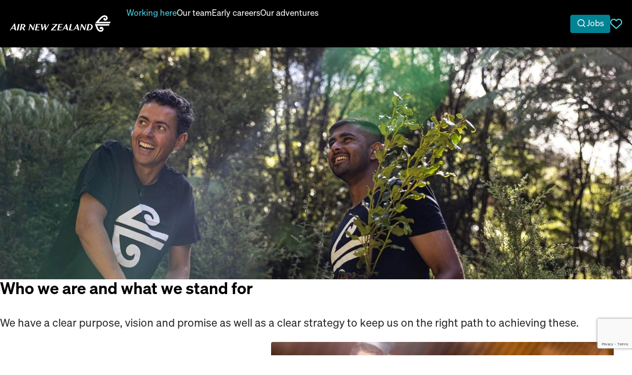

--- FILE ---
content_type: text/html
request_url: https://careers.airnewzealand.co.nz/purpose
body_size: 15827
content:

<!DOCTYPE html>

<!-- Bundle type: RequireJs -->

<html lang="en-GB" dir="ltr">
<head>
    <meta charset="utf-8"/>
    <meta name="mobile-web-app-capable" content="yes"/>
    <meta name="apple-mobile-web-app-capable" content="yes"/>
    <meta name="msapplication-starturl" content="/"/>
    <meta name="viewport" content="width=device-width, initial-scale=1.0"/>

    <link rel="icon"
          type="image/png"
          href="https://attraxcdnprod1-freshed3dgayb7c3.z01.azurefd.net/1481209/015b513c-7ae5-4f56-a9d1-d773f3fc7f6a/2025.8.21.17147/Blob/favicon.ico">




<style>
    :root {
        --attrax-site-color-primary: #008392;
        --attrax-site-color-secondary: #bbbbbb;
        --attrax-site-color-tertiary: #ffffff;
        --attrax-site-color-quaternary: #008392;
    }
</style>

        <meta name="twitter:image" property="twitter:image" content="https://careers.airnewzealand.co.nz/assets/file/a25cf797-d026-4877-fbaa-08dd02f1a3db/AirNZ_Exterior%20777_250319_3%20(1).jpg"/>
        <meta name="og:image" property="og:image" content="https://careers.airnewzealand.co.nz/assets/file/a25cf797-d026-4877-fbaa-08dd02f1a3db/AirNZ_Exterior%20777_250319_3%20(1).jpg"/>
        <meta name="robots" property="robots" content="index,follow"/>

    <title>
        Our Purpose, Vision &amp; Promise &#x2013; Air New Zealand Careers
    </title>
    <meta name="description" content="Our purpose is to enrich our country through connecting New Zealanders to each other and New Zealand to the world. This has been at the heart of our airline from the very beginning and is what fuels our passion. It&#x27;s the reason Air New Zealanders are so proud to work here."/>
    <meta name="keywords" content="Our Purpose, Vision &amp;amp; Promise &amp;#x2013; Air New Zealand Careers"/>
    <!--Basic Meta Tags--><meta http-equiv='CACHE-CONTROL' content='PRIVATE' /><meta name='expires' content='never' /><meta name='charset' content='UTF-8' /><meta name='copyright' content='Copyright ©2026' /><meta http-equiv='content-language' content='EN' /><meta name='description' content='Our purpose is to enrich our country through connecting New Zealanders to each other and New Zealand to the world. This has been at the heart of our airline from the very beginning and is what fuels our passion. It&#39;s the reason Air New Zealanders are so proud to work here.' /><meta name='title' content='Our Purpose, Vision & Promise – Air New Zealand Careers' /><!--End Basic Meta Tags--><!--OG Tags below--><meta property='og:title' content='Our Purpose, Vision & Promise – Air New Zealand Careers'/><meta property='og:site_name' content='Air New Zealand'/><meta name='og:description' content='Our purpose is to enrich our country through connecting New Zealanders to each other and New Zealand to the world. This has been at the heart of our airline from the very beginning and is what fuels our passion. It&#39;s the reason Air New Zealanders are so proud to work here.'/><meta name='og:url' content='https://careers.airnewzealand.co.nz/purpose'/><!--End OG Tags-->

    <link rel="canonical" href="https://careers.airnewzealand.co.nz/purpose" />

    
        
            <script>
                window.paqEnabled = true;
            </script>

    <script>
        window.attraxAntiforgeryToken = "CfDJ8E09xlczIPdGueHoe4ALTQEMTfatHBPa5afEtfCflQ-_Lvu_RPYw54iaM56ybW516pb-oMxpMm_4xIZKd6aZkgtluWGgysLhs5V6lLcbD_zpo_gwDcLs6w7D2GKfblXCsvq5bh98pkP0nv5wMWHe80Y";
    </script>

    <script>
        window.recaptchaToken = "";
        window.fireRecaptchaVerify = function(actionName, fCallback) {
            grecaptcha.ready(function() {
                console.log("Action name: " + actionName);
                 grecaptcha.execute('6LcZ9d8pAAAAAJJl2uTi0uYeZbQn-pkXJiSXWLTH', {action: actionName }).then(function(token) {
                     window.recaptchaToken = token;
                     if(fCallback)
                        fCallback();
                 });
            });
        }
    </script>
    

    <script type="text/javascript" src="https://apis.google.com/js/client.js"></script>

        <script type="text/javascript" src="https://maps.googleapis.com/maps/api/js?key=AIzaSyA37fCpsfgY2uOaXzTVo7yO3E3to_6HQbU&amp;libraries=places"></script>


    <script>
        window.siteId = "015b513c-7ae5-4f56-a9d1-d773f3fc7f6a";
        window.rolloutJsModules = "/Blob/js/modules";
        window.googleMapsPublicKey = "AIzaSyA37fCpsfgY2uOaXzTVo7yO3E3to_6HQbU";
        window.siteUrlPrefix = "/";
        window.buildVersion = "2025.8.21.17147";
        window.useBootstrapJs = false


        var require = {
            urlArgs: "pv=8&siteId=" + window.siteId + "&build=" + window.buildVersion,
            packages: [
                {
                    name: "TweenMax",
                    location: "/productrolloutfiles/js/effects/gsap",
                    main: "TweenMax.min.js"
                }
            ],
            waitSeconds: 30,
            paths: {
                "lodash": "//eu.botrecruiter.com//resources/third-party/lodash.core.min",
                "rollout": window.rolloutJsModules,
                "client": window.rolloutJsModules + "/Client.min",
                "attrax": "/js/requiremodules/attrax",
                "async": "/js/requiremodules/plugin/async",
                "lazyload": "https://attraxcdnprod1-freshed3dgayb7c3.z01.azurefd.net/StaticFiles/V1/lib/vanillalazyload12.2.0/lazyload.amd.min",
                "sweetalert": "https://attraxcdnprod1-freshed3dgayb7c3.z01.azurefd.net/StaticFiles/V1/lib/sweetalert2/dist/sweetalert2.min",
                "jqueryvalidate": "https://attraxcdnprod1-freshed3dgayb7c3.z01.azurefd.net/StaticFiles/V1/lib/dependencies/jqueryvalidate.min",
                "jqueryFitText": "https://attraxcdnprod1-freshed3dgayb7c3.z01.azurefd.net/StaticFiles/V1/js/requiremodules/attrax/jquery.fittext",
                "jqueryvalidateunobtrusive":
                    "https://attraxcdnprod1-freshed3dgayb7c3.z01.azurefd.net/StaticFiles/V1/lib/dependencies/jqueryvalidateunobtrusive",
                "jquery": "https://attraxcdnprod1-freshed3dgayb7c3.z01.azurefd.net/StaticFiles/V1/lib/dependencies/jquery351",
                "bootstrap": "https://attraxcdnprod1-freshed3dgayb7c3.z01.azurefd.net/StaticFiles/V1/lib/dependencies/bootstrap341",
                "dropzone": "https://attraxcdnprod1-freshed3dgayb7c3.z01.azurefd.net/StaticFiles/V1/js/requiremodules/browser/dropzone-amd",
                "spin": "https://attraxcdnprod1-freshed3dgayb7c3.z01.azurefd.net/StaticFiles/V1/js/spin.min",
                "ladda": "https://attraxcdnprod1-freshed3dgayb7c3.z01.azurefd.net/StaticFiles/V1/js/ladda.min",
                "intersectionpolyfill": "https://attraxcdnprod1-freshed3dgayb7c3.z01.azurefd.net/StaticFiles/V1/js/intersectionobserveramd",
                "owlcarousel": "https://attraxcdnprod1-freshed3dgayb7c3.z01.azurefd.net/StaticFiles/V1/owlcarousel/owl.carousel.min",
                "jqueryautocomplete": "/cop-asset/9f865a03-0718-4743-b112-08dc3c57fb30/js--jquery.autocomplete",
                "fancybox": "https://attraxcdnprod1-freshed3dgayb7c3.z01.azurefd.net/StaticFiles/V1/lib/fancyBox/dist/jquery.fancybox",
                "select2": "https://attraxcdnprod1-freshed3dgayb7c3.z01.azurefd.net/StaticFiles/V1/js/select2.full.min",
                "jqueryui": "https://attraxcdnprod1-freshed3dgayb7c3.z01.azurefd.net/StaticFiles/V1/lib/jquery-ui/1.13.2/jquery-ui.min",
                "j_query_ui/dist/jquery-ui": "https://attraxcdnprod1-freshed3dgayb7c3.z01.azurefd.net/StaticFiles/V1/lib/jquery-ui/1.13.2/jquery-ui.min",
                "touchpunch": "https://attraxcdnprod1-freshed3dgayb7c3.z01.azurefd.net/StaticFiles/V1/lib/jquery/touchpunch/touchpunch",
                "cookies": "https://attraxcdnprod1-freshed3dgayb7c3.z01.azurefd.net/StaticFiles/V1/js/requiremodules/browser/Cookies",
                "ScrollToPlugin": "/productrolloutfiles/js/effects/gsap/plugins/ScrollToPlugin.min",
                "videoJs": "/js/videojs",
                "datetimepicker": "https://attraxcdnprod1-freshed3dgayb7c3.z01.azurefd.net/StaticFiles/V1/js/bootstrap-datetimepicker.min",
                "fourmatWindowScrollPlugin": "/productrolloutfiles/js/fourmatWindowScrollPlugin",
                "tiltjs": "/productrolloutfiles/js/effects/tilt",
                "skrollr": "/productrolloutfiles/js/effects/skrollr",
                "cssvarspolyfill": "/js/cssvarspolyfill.min",
                "ninjaSlider": "/js/ninja-slider2",
                "thumbnailSlider": "/js/thumbnail-slider2",
                "leafLet": "/js/leaflet",
                "OneSignal": "https://cdn.onesignal.com/sdks/OneSignalSDK",
                "swiper": "https://attraxcdnprod1-freshed3dgayb7c3.z01.azurefd.net/StaticFiles/V1/swiper/swiper-bundle",
                "swiperV11": "/swiper/v11/swiper-bundle.min",
                "ScrollMagic": "/js/ScrollMagic",
                "owlCarouselV2": "https://attraxcdnprod1-freshed3dgayb7c3.z01.azurefd.net/StaticFiles/V1/owlCarouselV2/owlCarouselV2",
                "MotionPathPlugin": "/js/MotionPathPlugin",
                "PapaParse" : "https://attraxcdnprod1-freshed3dgayb7c3.z01.azurefd.net/StaticFiles/V1/js/papaparse.min",
                "ol" : "https://attraxcdnprod1-freshed3dgayb7c3.z01.azurefd.net/StaticFiles/V1/js/ol.min",
            },
            map: {
                '*': {
                    'jqueryui': 'j_query_ui/dist/jquery-ui'
               },
            },
            shim: {
                "jquery": {
                    exports: "$"
                },

                "lodash": {
                  exports: "_"
                },

                "leafLet": {
                    exports: "L"
                },

                "ladda": {
                    deps: ["jquery"]
                },

                "jqueryautocomplete" : {
                    deps: [ "jquery" ]
                },

                "thumbnailSlider": {
                    exports: "ThumbnailSlider"
                },

                "ninjaSlider": {
                    exports: "NinjaSlider"
                },

                "owlcarousel": {
                    deps: ["jquery"]
                },

                "fourmatWindowScrollPlugin": {
            deps: ["jquery"]
                },

                "bootstrap": {
                    deps: ["jquery"]
                },

                "jqueryvalidate": {
                    deps: ["jquery"]
                },

                "jqueryFitText": {
                    deps: ["jquery"]
                },

                "jqueryvalidateunobtrusive": {
                    deps: ["jqueryvalidate"]
                },

                "ScrollToPlugin": {
                    deps: ["TweenMax"]
                },

                "jqueryui": {
                    deps: ["jquery"]
                },

                "j_query_ui/dist/jquery-ui": {
                    deps: ["jquery"]
                },

                "touchpunch": {
                    deps: [
                        "jquery",
                        "j_query_ui/dist/jquery-ui"
                    ]
                },

                "fancybox": {
                    deps: ["jquery"]
                },

                "datetimepicker": {
                    deps: ["jquery", "bootstrap"]
                },

                "ScrollMagic": {
                    exports: "ScrollMagic"
                },

                "owlCarouselV2": {
                    deps: ["jquery"]
                },

                "swiper": {
                    exports: "Swiper"
                },

                "swiperV11": {
                    exports: "Swiper"
                },

                "MotionPathPlugin": {
                    deps: ["TweenMax"],
                    exports: "MotionPathPlugin"
                },

                "PapaParse": {
                    exports: "PapaParse"
                },

                "ol": { exports: "ol" }
            }
        };
    </script>

    <script src="https://attraxcdnprod1-freshed3dgayb7c3.z01.azurefd.net/StaticFiles/V1/lib/requirejs/require.js"></script>

    <script src="/cop-asset/9f865a03-0718-4743-b112-08dc3c57fb30/js--compiled--site.js?pv=8&v=2025.8.21.17147"></script>

    <script>
    var attraxApplicationAccessor = {
        getAttraxApplication: function() {
            return new Promise(function (resolve, reject) {
                var interval = setInterval(function () {
                    if (window.attraxApplication != null) {
                        clearInterval(interval);
                        resolve(window.attraxApplication);
                    }
                }, 50);
            });
        }
    };

    define("AttraxApplicationAccessor", function () {
        return attraxApplicationAccessor;
    });

    require(["cookies", "client", "jquery", "AttraxApplicationModule"], function(_cookies, ClientModule, $, AttraxApplicationModule) {
        window.Cookies = _cookies;


        var siteDetails = {
            SiteId : "015b513c-7ae5-4f56-a9d1-d773f3fc7f6a",
            BaseUrl : "https://careers.airnewzealand.co.nz",
            UrlPrefix : "/",
            GoogleRecaptchaPublicKey : "6LcZ9d8pAAAAAJJl2uTi0uYeZbQn-pkXJiSXWLTH",
        };

        window.siteDetails = siteDetails;
        window.attraxApplication = new AttraxApplicationModule.AttraxApplicationBundle($, siteDetails);
        attraxApplicationAccessor.app = window.attraxApplication;

        //  Run the client js code
        var clientJs = new ClientModule.Client(window.attraxApplication);
        if(clientJs && clientJs.init) {
            try {
            clientJs.init($);
            } catch (e) {
                console.error(e);
            }
        }
    });

    var dependencies = [
        "IntersectionObserver" in window
            ? null
            : "intersectionpolyfill",
        "lazyload",
        "jquery"
    ];

    var onLazyLoad = function(el) {
        //  Class used by old sites
        $(el).addClass("loaded");

        // Once an image is lazyloaded, preload all of the other elements with the same data-original
        // so that lazy load doesn't try to lazyload a cached image
        // (to minimize how noticeable lazyloading is)
        var elementLazySrc = $(el).attr("data-original");
        var $otherElements = $("[data-original='" + elementLazySrc + "']").not(el);
        $otherElements.attr("src", elementLazySrc);
        $otherElements.addClass("attrax-image--loaded");
    };

    require(dependencies, function(_, LazyLoad, $) {
        $(document).ready(function() {
            window.MyLazyLoad = new LazyLoad({
                elements_selector: "[data-original]",
                data_src: "original",
                skip_invisible: false,
                class_loaded: "attrax-image--loaded",
                class_loading: "attrax-image--loading",
                callback_loaded: function(el) { onLazyLoad(el); },
                callback_load: function(el) { onLazyLoad(el); }
            });
        });
    });

    </script>





    

<!-- Google Tag Manager -->
<script>(function(w,d,s,l,i){w[l]=w[l]||[];w[l].push({'gtm.start':
new Date().getTime(),event:'gtm.js'});var f=d.getElementsByTagName(s)[0],
j=d.createElement(s),dl=l!='dataLayer'?'&l='+l:'';j.async=true;j.src=
'https://www.googletagmanager.com/gtm.js?id='+i+dl;f.parentNode.insertBefore(j,f);
})(window,document,'script','dataLayer','GTM-MN9TR94');</script>
<!-- End Google Tag Manager -->

<meta name="google-site-verification" content="6C_rZpPpDeAURh_Vde1Z0wCY7cOdT7EGP2O8JsXVFhU" />
            <link rel="stylesheet" href="https://attraxcdnprod1-freshed3dgayb7c3.z01.azurefd.net/StaticFiles/V1/productrolloutfiles/FA6/css/all.min.css?v=2025.8.21.17147"/>
            <link rel="stylesheet" href="https://attraxcdnprod1-freshed3dgayb7c3.z01.azurefd.net/1481209/015b513c-7ae5-4f56-a9d1-d773f3fc7f6a/2025.8.21.17147/Blob/css/style.attrax.min.css?v=2025.8.21.17147"/>
    <style>
        .datetimepicker {
            position: absolute;
            background-color: white;
            padding: 1rem;
            border: 1px solid lightgrey;
        }
    </style>

        <script>

            window._paq = window._paq || [];
            _paq.push(['enableLinkTracking']);
            _paq.push(['setSecureCookie', true]);


                        _paq.push(['trackPageView']);
                                    </script>
</head>


<body id="body" data-context-optionids-pushnotifications="" data-page-id="a59f2b55-635a-4db5-9abb-008439f545e5" data-layout-id=" " class="no-modal-animations     content-with-jobs air-new-zealand culture-en-gb">

    <div id="cookie-banner-container" style="">
        <div class="grid-col-wrap">
            <div class="grid-col grid-col-12-12">
                <div id="cookie-banner">
                    <div id="cookie-banner-message">
                        This website uses cookies. By continuing to use this site, you are giving your consent to cookies being used. See our <a href="/privacy" target="_blank">Privacy policy</a> for more info.
                    </div>
                    <a class="accept-link" href="#" onkeydown="AcceptPolicyHandler('cp');" onclick="AcceptPolicyHandler('cp');" tabindex="1" role="button" aria-label="Accept privacy policy">
                        <i class="fa fa-check-square-o"></i>
                    </a>
                </div>
            </div>
        </div>
    </div>



<!-- Google Tag Manager (noscript) -->
<noscript><iframe src="https://www.googletagmanager.com/ns.html?id=GTM-MN9TR94" height="0" width="0" style="display:none;visibility:hidden"></iframe></noscript>
<!-- End Google Tag Manager (noscript) -->


<header class='main-site-header'>
    <a class='jump-to-content' aria-label='jump to content' href='#main-site-main-content'>JUMP TO CONTENT</a>
    <div class='main-site-header__container'>
        <div class='main-site-header__mobile-action-buttons-container'>
            <div class='main-site-header__burger-menu burger-bar burger-menu__container'>
                <span></span>
                <span></span>
                <span></span>
            </div>
        </div>
        <div class='main-site-header__logo'>
            <a href='/' class='main-site-header__logo-link' aria-label='home'>
                <img src="/blob/images/desktop-logo.svg" alt="logo" class="main-site-header__logo main-site-header__logo--desktop" width="204" height="33.4">
                <img src="/blob/images/mobile-logo.svg" alt="logo" class="main-site-header__logo main-site-header__logo--mobile" width="30" height="30">
            </a>
        </div>
        <div class='main-site-header__nav-container'>
            
<nav class='cop-widget mainNav-widget dynamic-widget  ' data-type='MainNav' data-require-config='true' data-id='bc2895c2-4be8-4e89-b76e-d07b38a70288' id='bc2895c2-4be8-4e89-b76e-d07b38a70288' aria-label='Main navigation'>
        <ul class=' navList navRoot'><li aria-haspopup='true' aria-expanded='false' class=' first hasChildren selectedParent '><span class='icon attrax-child-nav-trigger' tabindex='0' role='button' aria-label='expand Working here'></span><span class='text-node'><a data-id='lnk-ab5ee422-70ce-4b5a-5ce2-08dc3c5854e3' href='/working-here' tabindex='0'><span class='text'>Working here</span></a></span>
<ul class='navList navLevel-1 '><li class=' first selected '><span class='text-node'><a data-id='lnk-303158f5-c60f-4f3a-87b3-08dc4501b7f6' href='/purpose' tabindex='-1'><span class='text'>Our Purpose, Vision & Promise</span></a></span>
</li><li class=' '><span class='text-node'><a data-id='lnk-980e4a66-04d6-4a33-87b5-08dc4501b7f6' href='/values' tabindex='-1'><span class='text'>Our Values</span></a></span>
</li><li class=' '><span class='text-node'><a data-id='lnk-b832b57e-9186-4e74-87b6-08dc4501b7f6' href='/diversity' tabindex='-1'><span class='text'>Diversity, Equity & Inclusion</span></a></span>
</li><li class=' last '><span class='text-node'><a data-id='lnk-549e9d55-d747-450b-87b8-08dc4501b7f6' href='/benefits' tabindex='-1'><span class='text'>Perks for Air New Zealanders</span></a></span>
</li></ul></li><li aria-haspopup='true' aria-expanded='false' class=' hasChildren '><span class='icon attrax-child-nav-trigger' tabindex='0' role='button' aria-label='expand Our team'></span><span class='text-node'><a data-id='lnk-79ae21b2-104d-424c-87b0-08dc4501b7f6' href='/our-team' tabindex='0'><span class='text'>Our team</span></a></span>
<ul class='navList navLevel-1 '><li class=' first '><span class='text-node'><a data-id='lnk-f787e881-ab05-4e23-87bc-08dc4501b7f6' href='/airline-operations' tabindex='-1'><span class='text'>Airline Operations</span></a></span>
</li><li class=' '><span class='text-node'><a data-id='lnk-2052b689-c6de-46ad-87bd-08dc4501b7f6' href='/airports' tabindex='-1'><span class='text'>Airports</span></a></span>
</li><li class=' '><span class='text-node'><a data-id='lnk-f4018f3b-4754-450d-87be-08dc4501b7f6' href='/cabin-crew' tabindex='-1'><span class='text'>Cabin Crew</span></a></span>
</li><li class=' '><span class='text-node'><a data-id='lnk-54d84297-4ae0-46aa-d086-08dc83797f13' href='/cargo' tabindex='-1'><span class='text'>Cargo</span></a></span>
</li><li class=' '><span class='text-node'><a data-id='lnk-cb8462e2-b730-4b9d-1fd6-08dc625fe8b5' href='/corporate' tabindex='-1'><span class='text'>Corporate</span></a></span>
</li><li class=' '><span class='text-node'><a data-id='lnk-465d1004-9593-4577-1fd7-08dc625fe8b5' href='/digital' tabindex='-1'><span class='text'>Digital</span></a></span>
</li><li class=' '><span class='text-node'><a data-id='lnk-17d8ba89-8b38-4a74-1fd8-08dc625fe8b5' href='/engineering' tabindex='-1'><span class='text'>Engineering</span></a></span>
</li><li class=' last '><span class='text-node'><a data-id='lnk-3fb5fafc-3b0f-4b15-1fd9-08dc625fe8b5' href='/pilots' tabindex='-1'><span class='text'>Pilots</span></a></span>
</li></ul></li><li aria-haspopup='true' aria-expanded='false' class=' hasChildren '><span class='icon attrax-child-nav-trigger' tabindex='0' role='button' aria-label='expand Early careers'></span><span class='text-node'><a data-id='lnk-f7c93eb6-1199-4404-87b1-08dc4501b7f6' href='/early-careers' tabindex='0'><span class='text'>Early careers</span></a></span>
<ul class='navList navLevel-1 '><li class=' first '><span class='text-node'><a data-id='lnk-0bff7b36-6c5f-4517-1fdd-08dc625fe8b5' href='/digital-graduates' tabindex='-1'><span class='text'>Digital Graduates</span></a></span>
</li><li class=' '><span class='text-node'><a data-id='lnk-8ea68a39-15e2-439c-1fdf-08dc625fe8b5' href='/engineering-graduates' tabindex='-1'><span class='text'>Engineering Graduates</span></a></span>
</li><li class=' last '><span class='text-node'><a data-id='lnk-22742461-6327-4018-a51d-08dca1a07d5d' href='/engineering-trainees' tabindex='-1'><span class='text'>Engineering Trainees</span></a></span>
</li></ul></li><li class=' last '><span class='text-node'><a data-id='lnk-641420b6-5f77-4513-87b2-08dc4501b7f6' href='/posts' tabindex='0'><span class='text'>Our adventures</span></a></span>
</li></ul>
</nav>
        </div>
        <div class='main-site-header__action-buttons-container'>
            <button class='main-site-header__browsejobs main-site-header__browsejobs--desktop' aria-label='open jobs overlay'>Jobs</button>
            <button class='main-site-header__browsejobs main-site-header__browsejobs--mobile' aria-label='open jobs overlay'>Jobs</button>
            <a href='/candidateshortlist' class='main-site-header__shortlist-text' aria-label='view saved jobs'>Saved Jobs</a>
        </div>
    </div>
</header>

<main id='main-site-main-content'>
    <div id='4c2c702f-8e8f-4ca0-b193-08dc3c5825f3' class='layout content-with-jobs' data-name='Hero banner, latest jobs, blog, job alerts' data-level='1' data-id='4c2c702f-8e8f-4ca0-b193-08dc3c5825f3'><div></div><div class='row dragElement widget container-widget wrapper-widget content-with-jobs__hero' data-category='Container' id='cfac941a-6561-ff8d-b0a9-b0364fa2b437' data-id='cfac941a-6561-ff8d-b0a9-b0364fa2b437' data-custom-classes='content-with-jobs__hero'>
        <div class='col-md-12 container-col ui-droppable' id='3c7ca00f-e8fb-1830-b166-05c6041d41ea' data-id='3c7ca00f-e8fb-1830-b166-05c6041d41ea' style='zoom: 1;'>

    

    

        

        

        

        

        

    <div class="cop-widget dynamic-widget   content-with-jobs__hero-banner content-with-jobs__hero-banner--mobile__wrapper  banner-pool-widget " data-type="BannerPoolWidget" id="1b1db351-77ca-437e-9a5f-b58277f85965" data-id="1b1db351-77ca-437e-9a5f-b58277f85965">
            <div class="banner-pool-widget__wrapper banner-listings-wrapper list-class content-page-hero-banner-mobile content-with-jobs__hero-banner content-with-jobs__hero-banner--mobile" data-banner-name="Content page hero banner - mobile" data-bannerpool-id="5d7cee55-8c01-4b6c-629f-08dc3c57f793" data-cop-owl-target="1b1db351-77ca-437e-9a5f-b58277f85965">

                            <div class="banner-wrapper banner-pool-widget__banner ">
                                    <div class="banner-image banner-pool-widget__image-wrapper">
                                        <img alt=""
                                             width="640"
                                             loading="lazy"
                                             height="360"
                                             src="https://attraxcdnprod1-freshed3dgayb7c3.z01.azurefd.net/1481209/015b513c-7ae5-4f56-a9d1-d773f3fc7f6a/2025.8.21.17147/img/trRcRwoFRUnFLAjckQeAsQ/"
                                             class="banner-pool-widget__image"/>
                                    </div>

                            </div>
            </div>
    </div>
















































































        

    

    

    

    

    

    

    

    

        

        

        

        

        

    <div class="cop-widget dynamic-widget   content-with-jobs__hero-banner content-with-jobs__hero-banner--desktop__wrapper  banner-pool-widget " data-type="BannerPoolWidget" id="3c687978-12cd-32a3-cb66-ecad0f56eaf3" data-id="3c687978-12cd-32a3-cb66-ecad0f56eaf3">
            <div class="banner-pool-widget__wrapper banner-listings-wrapper list-class content-page-hero-banner-desktop content-with-jobs__hero-banner content-with-jobs__hero-banner--desktop" data-banner-name="Content page hero banner - desktop" data-bannerpool-id="d89d8b2f-7cc8-4559-97fb-7161d6252f1f" data-cop-owl-target="3c687978-12cd-32a3-cb66-ecad0f56eaf3">

                            <div class="banner-wrapper banner-pool-widget__banner ">
                                    <div class="banner-image banner-pool-widget__image-wrapper">
                                        <img alt=""
                                             width="1920"
                                             loading="lazy"
                                             height="1080"
                                             src="https://attraxcdnprod1-freshed3dgayb7c3.z01.azurefd.net/1481209/015b513c-7ae5-4f56-a9d1-d773f3fc7f6a/2025.8.21.17147/img/vR43mPNhTURtzAjcupQZ5A/"
                                             class="banner-pool-widget__image"/>
                                    </div>

                            </div>
            </div>
    </div>







</div>
    </div><div class='main-content-block dragElement widget cop-widget content-widget' data-category='Container' name='primary-content' data-dashlane-rid='08b310efccb60676' data-form-type='' id='a59f2b55-635a-4db5-9abb-008439f545e5'><div class='wrapper-elem dragElement widget cop-widget content-widget'><section class='heading-paragraph'>
                <div class='heading-paragraph__container'>
                    <h2 class='heading-paragraph__heading'>Who we are and what we stand for</h2>
                    <div class='heading-paragraph__content'>
                        <p class='large'><span style='color: rgb(41, 41, 41);'>We have a clear purpose, vision and promise as well as a clear strategy to keep us on the right path to achieving these.</span></p>
                    </div>
                </div>
            </section></div><div class='wrapper-elem dragElement widget cop-widget content-widget'><section class='image-content image-content--reversed'>
                <div class='image-content__container'>
                    <figure class='image-content__img-container'>
                        <img class="image-content__img" src="https://attraxcdnprod1-freshed3dgayb7c3.z01.azurefd.net/1481209/015b513c-7ae5-4f56-a9d1-d773f3fc7f6a/2025.8.21.17147/img/69df6bbc-e68d-4c45-9014-08dc8e6de813" height="360" width="637" alt="">
                    </figure>
                    <div class='image-content__content-container'>
                        <h3 class='image-content__heading'>Our purpose
                        </h3>
                        <div class='image-content__content'>
                            <p class='image-content__text'>Enriching our country through connecting New Zealanders to each other and New Zealand to the world has been at the heart of our airline from the very beginning, and is what fuels our passion. It's the reason Air New Zealanders are so proud to work here.</p></div>
                    </div>
                </div>
            </section></div><div class='wrapper-elem dragElement widget cop-widget content-widget'><section class='image-content'>
                <div class='image-content__container'>
                    <figure class='image-content__img-container'>
                        <img class="image-content__img initial loading" src="https://attraxcdnprod1-freshed3dgayb7c3.z01.azurefd.net/1481209/015b513c-7ae5-4f56-a9d1-d773f3fc7f6a/2025.8.21.17147/img/7d725303-0a28-4599-9015-08dc8e6de813" height="360" width="637" alt="" data-was-processed="true">
                    </figure>
                    <div class='image-content__content-container'>
                        <h3 class='image-content__heading'>Our vision</h3>
                        <div class='image-content__content'>
                            <p class='image-content__text'>Creating the best flying experience on Earth is our aspiration for the airline – thinking beyond our size and scale, it highlights our commitment to putting the customer experience at the heart of everything we do.</p></div>
                    </div>
                </div>
            </section></div><div class='wrapper-elem dragElement widget cop-widget content-widget'><section class='image-content image-content--reversed'>
                <div class='image-content__container'>
                    <figure class='image-content__img-container'>
                        <img class="image-content__img initial loading" src="https://attraxcdnprod1-freshed3dgayb7c3.z01.azurefd.net/1481209/015b513c-7ae5-4f56-a9d1-d773f3fc7f6a/2025.8.21.17147/img/6878ecaf-7b94-4605-9016-08dc8e6de813" height="360" width="637" alt="" data-was-processed="true">
                    </figure>
                    <div class='image-content__content-container'>
                        <h3 class='image-content__heading'>Our promise is manaaki</h3>
                        <div class='image-content__content'>
                            <p class='image-content__text'>Taking care further than any other airline. Manaaki surrounds everything we do – caring for, supporting and protecting each other, our customers and our communities. Empowering and building others up, so Air New Zealand is a place where everyone can be themselves and thrive. As Air New Zealanders we live and breathe this promise every day.</p></div>
                    </div>
                </div>
            </section></div>

    

    

    

    

    

    

    

    

    

    

    

    

    

    <div class="cop-widget dynamic-widget  attrax-list-widget  attrax-list-widget--has-items   jobs-carousel  list-widget " data-type="ListWidget" id="bd54d805-baf4-f6f1-3350-5f27898ead98" data-id="bd54d805-baf4-f6f1-3350-5f27898ead98">
            <div class="attrax-list-widget__tabs">


                        <div class="attrax-list-widget__tab attrax-list-widget__tab--list attrax-list-widget__tab--has-items" data-show="tab-bd54d805-baf4-f6f1-3350-5f27898ead98-uzwCBFgNkqcUiZJG3NCZQ">List #1</div>
                            <p role="heading" aria-level="2" class="attrax-list-widget__tab-heading attrax-list-widget__tab-heading--list attrax-list-widget__tab-heading--has-items">Latest opportunities</p>
            </div>
        <div class="attrax-list-widget__lists">

                <div class="attrax-list-widget__list attrax-list-widget__list--list attrax-list-widget__list--has-items" id="tab-bd54d805-baf4-f6f1-3350-5f27898ead98-uzwCBFgNkqcUiZJG3NCZQ">


<div class="attrax-vacancy-tile  sector-infrastructure-operations  sector-digital  attrax-vacancy-tile--permanent-full-time  attrax-vacancy-tile--auckland  attrax-vacancy-tile--new-zealand  " data-jobid="747">
    <div class="attrax-vacancy-tile__expand-btn" role="button" aria-label="click here to expand"></div>
    <a aria-level="3" class="attrax-vacancy-tile__title attrax-vacancy-tile__item attrax-button" href="/job/senior-digital-workspace-enablement-specialist-in-auckland-nz-jid-747" role="heading" tabindex="0">Senior Digital Workspace Enablement Specialist</a>

    <div class="attrax-vacancy-tile__salary attrax-vacancy-tile__item">
        <p class="attrax-vacancy-tile__salary-label attrax-vacancy-tile__item-label">
            Salary
        </p>
        <p class="attrax-vacancy-tile__salary-value attrax-vacancy-tile__item-value">
            
        </p>
    </div>

    <div class="attrax-vacancy-tile__location-freetext attrax-vacancy-tile__item">
        <p class="attrax-vacancy-tile__item-label">
            Location
        </p>
        <p class="attrax-vacancy-tile__item-value">
            Auckland, NZ
        </p>
    </div>

        <div class="attrax-vacancy-tile__option-department attrax-vacancy-tile__option-department--infrastructure-operations attrax-vacancy-tile__item">
            <p class="attrax-vacancy-tile__option-department-label attrax-vacancy-tile__item-label">
                Expertise (Job tiles and Details)
            </p>
            <div class="attrax-vacancy-tile__option-department-valueset attrax-vacancy-tile__item-valueset">
                    <p class="attrax-vacancy-tile__item-value">
                        Digital, Infrastructure Operations
                    </p>
            </div>
        </div>
        <div class="attrax-vacancy-tile__option-type-of-employment attrax-vacancy-tile__option-type-of-employment--permanent-full-time attrax-vacancy-tile__item">
            <p class="attrax-vacancy-tile__option-type-of-employment-label attrax-vacancy-tile__item-label">
                Type of Employment
            </p>
            <div class="attrax-vacancy-tile__option-type-of-employment-valueset attrax-vacancy-tile__item-valueset">
                    <p class="attrax-vacancy-tile__item-value">
                        Permanent Full time
                    </p>
            </div>
        </div>
        <div class="attrax-vacancy-tile__option-locations attrax-vacancy-tile__option-locations--auckland attrax-vacancy-tile__item">
            <p class="attrax-vacancy-tile__option-locations-label attrax-vacancy-tile__item-label">
                Locations
            </p>
            <div class="attrax-vacancy-tile__option-locations-valueset attrax-vacancy-tile__item-valueset">
                    <p class="attrax-vacancy-tile__item-value">
                        Auckland
                    </p>
            </div>
        </div>

    <div class="attrax-vacancy-tile__description attrax-vacancy-tile__item">
        <p class="attrax-vacancy-tile__description-label attrax-vacancy-tile__item-label">
            Description
        </p>
        <p class="attrax-vacancy-tile__description-value attrax-vacancy-tile__item-value">
            Kia ora!Help shape a secure, intuitive, and modern digital workplace that enables Air New Zealanders to do their best work every day. This senior role has real influence across the organisation, balan
        </p>
    </div>

    <div class="attrax-vacancy-tile__reference attrax-vacancy-tile__item">
        <p class="attrax-vacancy-tile__reference-label attrax-vacancy-tile__item-label">
            Reference
        </p>
        <p class="attrax-vacancy-tile__reference-value attrax-vacancy-tile__item-value">
            bb81cbeb-4505-4285-939c-542618bc930b
        </p>
    </div>


    <div class="attrax-vacancy-tile__expiry attrax-vacancy-tile__item">
        <p class="attrax-vacancy-tile__expiry-label attrax-vacancy-tile__item-label">
            Closing date:
        </p>
        <p class="attrax-vacancy-tile__expiry-value attrax-vacancy-tile__item-value">
            01/01/0001
        </p>
    </div>

        <div class="attrax-vacancy-tile__author attrax-vacancy-tile__item attrax-vacancy-tile__item--container">
            <a href="/Profile/gracie-wang" class="attrax-vacancy-tile__author-image-link" aria-label="link to recruiter profile">
                <img class="attrax-vacancy-tile__author-img" src="https://attraxcdnprod1-freshed3dgayb7c3.z01.azurefd.net/1481209/015b513c-7ae5-4f56-a9d1-d773f3fc7f6a/2025.8.21.17147/Blob/images/user_no_image.jpg" data-src="https://attraxcdnprod1-freshed3dgayb7c3.z01.azurefd.net/1481209/015b513c-7ae5-4f56-a9d1-d773f3fc7f6a/2025.8.21.17147/Blob/images/user_no_image.jpg" alt="Gracie Wang"/>
            </a>

            <div class="attrax-vacancy-tile__author-item">
                <p class="attrax-vacancy-tile__author-label">
                    Author
                </p>
                <a class="attrax-vacancy-tile__author-value attrax-button" href="/Profile/gracie-wang" tabindex="0">Gracie Wang</a>
            </div>
        </div>
        <a href="/Profile/gracie-wang" class="attrax-vacancy-tile__author-image-link attrax-vacancy-tile__item attrax-vacancy-tile__item--loose" aria-label="link to recruiter profile">
            <img class="attrax-vacancy-tile__author-img" src="https://attraxcdnprod1-freshed3dgayb7c3.z01.azurefd.net/1481209/015b513c-7ae5-4f56-a9d1-d773f3fc7f6a/2025.8.21.17147/Blob/images/user_no_image.jpg" data-src="https://attraxcdnprod1-freshed3dgayb7c3.z01.azurefd.net/1481209/015b513c-7ae5-4f56-a9d1-d773f3fc7f6a/2025.8.21.17147/Blob/images/user_no_image.jpg" alt="Gracie Wang"/>
        </a>
        <div class="attrax-vacancy-tile__author attrax-vacancy-tile__author--mini attrax-vacancy-tile__item attrax-vacancy-tile__item--loose">
            <p class="attrax-vacancy-tile__author-label">
                Author
            </p>
            <a class="attrax-vacancy-tile__author-value attrax-button" href="/Profile/gracie-wang" tabindex="0">Gracie Wang</a>
        </div>

    <div class="attrax-vacancy-tile__buttons attrax-vacancy-tile__item">
        <a class="attrax-vacancy-tile__learn-more attrax-button" href="/job/senior-digital-workspace-enablement-specialist-in-auckland-nz-jid-747" tabindex="0">Read more</a>
        <a aria-label="shortlist" class="attrax-vacancy-tile__shortlist attrax-button" data-jobid="747" href="#/" tabindex="0"></a>
    </div>

    <a aria-label="Read more" class="attrax-vacancy-tile__learn-more attrax-button" href="/job/senior-digital-workspace-enablement-specialist-in-auckland-nz-jid-747" tabindex="0">Read more</a>
    <a aria-label="shortlist" class="attrax-vacancy-tile__shortlist attrax-button" data-jobid="747" href="#/" tabindex="0"></a>


</div>


<div class="attrax-vacancy-tile  sector-applications-software-development  sector-digital  attrax-vacancy-tile--permanent-full-time  attrax-vacancy-tile--auckland  attrax-vacancy-tile--new-zealand  " data-jobid="746">
    <div class="attrax-vacancy-tile__expand-btn" role="button" aria-label="click here to expand"></div>
    <a aria-level="3" class="attrax-vacancy-tile__title attrax-vacancy-tile__item attrax-button" href="/job/chapter-lead-mobile-in-auckland-nz-jid-746" role="heading" tabindex="0">Chapter Lead (Mobile)</a>

    <div class="attrax-vacancy-tile__salary attrax-vacancy-tile__item">
        <p class="attrax-vacancy-tile__salary-label attrax-vacancy-tile__item-label">
            Salary
        </p>
        <p class="attrax-vacancy-tile__salary-value attrax-vacancy-tile__item-value">
            
        </p>
    </div>

    <div class="attrax-vacancy-tile__location-freetext attrax-vacancy-tile__item">
        <p class="attrax-vacancy-tile__item-label">
            Location
        </p>
        <p class="attrax-vacancy-tile__item-value">
            Auckland, NZ
        </p>
    </div>

        <div class="attrax-vacancy-tile__option-department attrax-vacancy-tile__option-department--applications-software-development attrax-vacancy-tile__item">
            <p class="attrax-vacancy-tile__option-department-label attrax-vacancy-tile__item-label">
                Expertise (Job tiles and Details)
            </p>
            <div class="attrax-vacancy-tile__option-department-valueset attrax-vacancy-tile__item-valueset">
                    <p class="attrax-vacancy-tile__item-value">
                        Digital, Applications &amp; Software Development
                    </p>
            </div>
        </div>
        <div class="attrax-vacancy-tile__option-type-of-employment attrax-vacancy-tile__option-type-of-employment--permanent-full-time attrax-vacancy-tile__item">
            <p class="attrax-vacancy-tile__option-type-of-employment-label attrax-vacancy-tile__item-label">
                Type of Employment
            </p>
            <div class="attrax-vacancy-tile__option-type-of-employment-valueset attrax-vacancy-tile__item-valueset">
                    <p class="attrax-vacancy-tile__item-value">
                        Permanent Full time
                    </p>
            </div>
        </div>
        <div class="attrax-vacancy-tile__option-locations attrax-vacancy-tile__option-locations--auckland attrax-vacancy-tile__item">
            <p class="attrax-vacancy-tile__option-locations-label attrax-vacancy-tile__item-label">
                Locations
            </p>
            <div class="attrax-vacancy-tile__option-locations-valueset attrax-vacancy-tile__item-valueset">
                    <p class="attrax-vacancy-tile__item-value">
                        Auckland
                    </p>
            </div>
        </div>

    <div class="attrax-vacancy-tile__description attrax-vacancy-tile__item">
        <p class="attrax-vacancy-tile__description-label attrax-vacancy-tile__item-label">
            Description
        </p>
        <p class="attrax-vacancy-tile__description-value attrax-vacancy-tile__item-value">
            Kia ora!&#xA0;Join Air New Zealand as we accelerate our journey to become the world&#x2019;s leading digital airline. As&#xA0;Chapter Lead (Mobile), you will shape the future of our iOS and Android ecosystems, influen
        </p>
    </div>

    <div class="attrax-vacancy-tile__reference attrax-vacancy-tile__item">
        <p class="attrax-vacancy-tile__reference-label attrax-vacancy-tile__item-label">
            Reference
        </p>
        <p class="attrax-vacancy-tile__reference-value attrax-vacancy-tile__item-value">
            62d29cc4-dbe3-4fdb-ad5b-aa931b73ba2d
        </p>
    </div>


    <div class="attrax-vacancy-tile__expiry attrax-vacancy-tile__item">
        <p class="attrax-vacancy-tile__expiry-label attrax-vacancy-tile__item-label">
            Closing date:
        </p>
        <p class="attrax-vacancy-tile__expiry-value attrax-vacancy-tile__item-value">
            01/01/0001
        </p>
    </div>

        <div class="attrax-vacancy-tile__author attrax-vacancy-tile__item attrax-vacancy-tile__item--container">
            <a href="/Profile/kelly-james" class="attrax-vacancy-tile__author-image-link" aria-label="link to recruiter profile">
                <img class="attrax-vacancy-tile__author-img" src="https://attraxcdnprod1-freshed3dgayb7c3.z01.azurefd.net/1481209/015b513c-7ae5-4f56-a9d1-d773f3fc7f6a/2025.8.21.17147/Blob/images/user_no_image.jpg" data-src="https://attraxcdnprod1-freshed3dgayb7c3.z01.azurefd.net/1481209/015b513c-7ae5-4f56-a9d1-d773f3fc7f6a/2025.8.21.17147/Blob/images/user_no_image.jpg" alt="Kelly James"/>
            </a>

            <div class="attrax-vacancy-tile__author-item">
                <p class="attrax-vacancy-tile__author-label">
                    Author
                </p>
                <a class="attrax-vacancy-tile__author-value attrax-button" href="/Profile/kelly-james" tabindex="0">Kelly James</a>
            </div>
        </div>
        <a href="/Profile/kelly-james" class="attrax-vacancy-tile__author-image-link attrax-vacancy-tile__item attrax-vacancy-tile__item--loose" aria-label="link to recruiter profile">
            <img class="attrax-vacancy-tile__author-img" src="https://attraxcdnprod1-freshed3dgayb7c3.z01.azurefd.net/1481209/015b513c-7ae5-4f56-a9d1-d773f3fc7f6a/2025.8.21.17147/Blob/images/user_no_image.jpg" data-src="https://attraxcdnprod1-freshed3dgayb7c3.z01.azurefd.net/1481209/015b513c-7ae5-4f56-a9d1-d773f3fc7f6a/2025.8.21.17147/Blob/images/user_no_image.jpg" alt="Kelly James"/>
        </a>
        <div class="attrax-vacancy-tile__author attrax-vacancy-tile__author--mini attrax-vacancy-tile__item attrax-vacancy-tile__item--loose">
            <p class="attrax-vacancy-tile__author-label">
                Author
            </p>
            <a class="attrax-vacancy-tile__author-value attrax-button" href="/Profile/kelly-james" tabindex="0">Kelly James</a>
        </div>

    <div class="attrax-vacancy-tile__buttons attrax-vacancy-tile__item">
        <a class="attrax-vacancy-tile__learn-more attrax-button" href="/job/chapter-lead-mobile-in-auckland-nz-jid-746" tabindex="0">Read more</a>
        <a aria-label="shortlist" class="attrax-vacancy-tile__shortlist attrax-button" data-jobid="746" href="#/" tabindex="0"></a>
    </div>

    <a aria-label="Read more" class="attrax-vacancy-tile__learn-more attrax-button" href="/job/chapter-lead-mobile-in-auckland-nz-jid-746" tabindex="0">Read more</a>
    <a aria-label="shortlist" class="attrax-vacancy-tile__shortlist attrax-button" data-jobid="746" href="#/" tabindex="0"></a>


</div>


<div class="attrax-vacancy-tile  sector-applications-software-development  sector-digital  attrax-vacancy-tile--permanent-full-time  attrax-vacancy-tile--auckland  attrax-vacancy-tile--new-zealand  " data-jobid="560">
    <div class="attrax-vacancy-tile__expand-btn" role="button" aria-label="click here to expand"></div>
    <a aria-level="3" class="attrax-vacancy-tile__title attrax-vacancy-tile__item attrax-button" href="/job/senior-sap-developer-abap-fiori-btp-rap-in-auckland-nz-jid-560" role="heading" tabindex="0">Senior SAP Developer (ABAP, Fiori, BTP, RAP)</a>

    <div class="attrax-vacancy-tile__salary attrax-vacancy-tile__item">
        <p class="attrax-vacancy-tile__salary-label attrax-vacancy-tile__item-label">
            Salary
        </p>
        <p class="attrax-vacancy-tile__salary-value attrax-vacancy-tile__item-value">
            
        </p>
    </div>

    <div class="attrax-vacancy-tile__location-freetext attrax-vacancy-tile__item">
        <p class="attrax-vacancy-tile__item-label">
            Location
        </p>
        <p class="attrax-vacancy-tile__item-value">
            Auckland, NZ
        </p>
    </div>

        <div class="attrax-vacancy-tile__option-department attrax-vacancy-tile__option-department--applications-software-development attrax-vacancy-tile__item">
            <p class="attrax-vacancy-tile__option-department-label attrax-vacancy-tile__item-label">
                Expertise (Job tiles and Details)
            </p>
            <div class="attrax-vacancy-tile__option-department-valueset attrax-vacancy-tile__item-valueset">
                    <p class="attrax-vacancy-tile__item-value">
                        Digital, Applications &amp; Software Development
                    </p>
            </div>
        </div>
        <div class="attrax-vacancy-tile__option-type-of-employment attrax-vacancy-tile__option-type-of-employment--permanent-full-time attrax-vacancy-tile__item">
            <p class="attrax-vacancy-tile__option-type-of-employment-label attrax-vacancy-tile__item-label">
                Type of Employment
            </p>
            <div class="attrax-vacancy-tile__option-type-of-employment-valueset attrax-vacancy-tile__item-valueset">
                    <p class="attrax-vacancy-tile__item-value">
                        Permanent Full time
                    </p>
            </div>
        </div>
        <div class="attrax-vacancy-tile__option-locations attrax-vacancy-tile__option-locations--auckland attrax-vacancy-tile__item">
            <p class="attrax-vacancy-tile__option-locations-label attrax-vacancy-tile__item-label">
                Locations
            </p>
            <div class="attrax-vacancy-tile__option-locations-valueset attrax-vacancy-tile__item-valueset">
                    <p class="attrax-vacancy-tile__item-value">
                        Auckland
                    </p>
            </div>
        </div>

    <div class="attrax-vacancy-tile__description attrax-vacancy-tile__item">
        <p class="attrax-vacancy-tile__description-label attrax-vacancy-tile__item-label">
            Description
        </p>
        <p class="attrax-vacancy-tile__description-value attrax-vacancy-tile__item-value">
            Kia ora!&#xA0;We are seeking an experienced Senior SAP Developer to join our Engineering Delivery Unit, supporting Engineering, Maintenance, Supply Chain &amp; Aircraft Availability at our Auckland Airport Cam
        </p>
    </div>

    <div class="attrax-vacancy-tile__reference attrax-vacancy-tile__item">
        <p class="attrax-vacancy-tile__reference-label attrax-vacancy-tile__item-label">
            Reference
        </p>
        <p class="attrax-vacancy-tile__reference-value attrax-vacancy-tile__item-value">
            c26bd658-13d7-42c5-8961-b2e4b6267a4c
        </p>
    </div>


    <div class="attrax-vacancy-tile__expiry attrax-vacancy-tile__item">
        <p class="attrax-vacancy-tile__expiry-label attrax-vacancy-tile__item-label">
            Closing date:
        </p>
        <p class="attrax-vacancy-tile__expiry-value attrax-vacancy-tile__item-value">
            01/01/0001
        </p>
    </div>

        <div class="attrax-vacancy-tile__author attrax-vacancy-tile__item attrax-vacancy-tile__item--container">
            <a href="/Profile/gracie-wang" class="attrax-vacancy-tile__author-image-link" aria-label="link to recruiter profile">
                <img class="attrax-vacancy-tile__author-img" src="https://attraxcdnprod1-freshed3dgayb7c3.z01.azurefd.net/1481209/015b513c-7ae5-4f56-a9d1-d773f3fc7f6a/2025.8.21.17147/Blob/images/user_no_image.jpg" data-src="https://attraxcdnprod1-freshed3dgayb7c3.z01.azurefd.net/1481209/015b513c-7ae5-4f56-a9d1-d773f3fc7f6a/2025.8.21.17147/Blob/images/user_no_image.jpg" alt="Gracie Wang"/>
            </a>

            <div class="attrax-vacancy-tile__author-item">
                <p class="attrax-vacancy-tile__author-label">
                    Author
                </p>
                <a class="attrax-vacancy-tile__author-value attrax-button" href="/Profile/gracie-wang" tabindex="0">Gracie Wang</a>
            </div>
        </div>
        <a href="/Profile/gracie-wang" class="attrax-vacancy-tile__author-image-link attrax-vacancy-tile__item attrax-vacancy-tile__item--loose" aria-label="link to recruiter profile">
            <img class="attrax-vacancy-tile__author-img" src="https://attraxcdnprod1-freshed3dgayb7c3.z01.azurefd.net/1481209/015b513c-7ae5-4f56-a9d1-d773f3fc7f6a/2025.8.21.17147/Blob/images/user_no_image.jpg" data-src="https://attraxcdnprod1-freshed3dgayb7c3.z01.azurefd.net/1481209/015b513c-7ae5-4f56-a9d1-d773f3fc7f6a/2025.8.21.17147/Blob/images/user_no_image.jpg" alt="Gracie Wang"/>
        </a>
        <div class="attrax-vacancy-tile__author attrax-vacancy-tile__author--mini attrax-vacancy-tile__item attrax-vacancy-tile__item--loose">
            <p class="attrax-vacancy-tile__author-label">
                Author
            </p>
            <a class="attrax-vacancy-tile__author-value attrax-button" href="/Profile/gracie-wang" tabindex="0">Gracie Wang</a>
        </div>

    <div class="attrax-vacancy-tile__buttons attrax-vacancy-tile__item">
        <a class="attrax-vacancy-tile__learn-more attrax-button" href="/job/senior-sap-developer-abap-fiori-btp-rap-in-auckland-nz-jid-560" tabindex="0">Read more</a>
        <a aria-label="shortlist" class="attrax-vacancy-tile__shortlist attrax-button" data-jobid="560" href="#/" tabindex="0"></a>
    </div>

    <a aria-label="Read more" class="attrax-vacancy-tile__learn-more attrax-button" href="/job/senior-sap-developer-abap-fiori-btp-rap-in-auckland-nz-jid-560" tabindex="0">Read more</a>
    <a aria-label="shortlist" class="attrax-vacancy-tile__shortlist attrax-button" data-jobid="560" href="#/" tabindex="0"></a>


</div>

                        <a class="attrax-list-widget__readmore attrax-button" href="/jobs" tabindex="0">View all jobs</a>
                </div>
        </div>
    </div>
</div><div class='wrapper-elem dragElement widget cop-widget content-widget'><section class='post-alert-footer'>
                <div class='post-alert-footer__container'>
                    <a href='/sign-up-to-job-alerts' class='post-alert-footer__sign-up-link' aria-label='sign up to job alerts'>
                        <p class='post-alert-footer__text post-alert-footer__text--bold'>
                            Begin your journey with us today
                        </p>
                        <span class='post-alert-footer__btn btn'>
                            Sign up for job alerts
                        </span>
                    </a>
                </div>
            </section></div>

    

    

    

    

    

    

    

    

    

    

    

    

    

    

    

    

    

    

















</div>
</main>

<footer class='footer'>
    <div class='footer__container'>
        <a href='/' class='footer__logo-link' aria-label='home'>
            <figure class='footer__logo-container'>
                <img src="/blob/images/footer-logo.svg" alt="Air New Zealand logo" height="56" width="56" class="footer__main-logo">
            </figure>
        </a>


        <div class='footer__nav-container'>
            
<nav class='cop-widget mainNav-widget dynamic-widget  ' data-type='MainNav' data-require-config='true' data-id='704271b7-7d14-f59b-e119-7083464f82ac' id='704271b7-7d14-f59b-e119-7083464f82ac' aria-label='Main navigation'>
        <ul class=' navList navRoot'><li class=' first '><span class='text-node'><a data-id='lnk-c6a7b411-d5db-402f-87a7-08dc4501b7f6' href='/working-here' tabindex='0'><span class='text'>Working at Air New Zealand</span></a></span>
</li><li class=' '><span class='text-node'><a data-id='lnk-c55b5e9d-07cc-4b52-87a8-08dc4501b7f6' href='/our-team' tabindex='0'><span class='text'>Our team</span></a></span>
</li><li class=' '><span class='text-node'><a data-id='lnk-6d4b4f58-611d-4d12-87a9-08dc4501b7f6' href='/early-careers' tabindex='0'><span class='text'>Early careers</span></a></span>
</li><li class=' last '><span class='text-node'><a data-id='lnk-231b315a-cf4f-4c9d-87aa-08dc4501b7f6' href='/posts' tabindex='0'><span class='text'>Our adventures</span></a></span>
</li></ul>
</nav>
            
<nav class='cop-widget mainNav-widget dynamic-widget  ' data-type='MainNav' data-require-config='true' data-id='07779c69-f340-9064-6aa9-7e3e7d614d4b' id='07779c69-f340-9064-6aa9-7e3e7d614d4b' aria-label='Main navigation'>
        <ul class=' navList navRoot'><li class=' first '><span class='text-node'><a data-id='lnk-ff1d505e-d017-4458-87ad-08dc4501b7f6' href='https://www.airnewzealand.co.nz' tabindex='0'><span class='text'>Air New Zealand Website</span></a></span>
</li><li class=' '><span class='text-node'><a data-id='lnk-73f79b3d-9736-412a-87ac-08dc4501b7f6' href='/privacy' tabindex='0'><span class='text'>Privacy Statement</span></a></span>
</li><li class=' last '><span class='text-node'><a data-id='lnk-13e95a7b-b777-4234-87af-08dc4501b7f6' href='https://www.airnewzealand.co.nz/cookie-policy' tabindex='0'><span class='text'>Cookie policy</span></a></span>
</li></ul>
</nav>
        </div>

        <div class='footer__logo-list'>
            <figure class='footer__logo-container footer__logo-container--1'>
                <img src="/blob/images/ywca-logo.png" alt="YWCA" height="56" width="66.34" class="footer__logo">
            </figure>
            <figure class='footer__logo-container footer__logo-container--2'>
                <img src="/blob/images/gendertick-logo.png" alt="gender tick" height="49" width="206" class="footer__logo">
            </figure>
            <figure class='footer__logo-container footer__logo-container--3'>
                <img src="/blob/images/pridepledge-logo.png" alt="pridepledge" height="53" width="138" class="footer__logo">
            </figure>
            <figure class='footer__logo-container footer__logo-container--4'>
                <img src="/blob/images/accessibilitytick-logo.png" alt="accessibility tick" height="56" width="94" class="footer__logo">
            </figure>
        </div>

        <div class='footer__corp-container'>
            <div class='footer__social-links'>
                <a href='https://www.linkedin.com/company/air-new-zealand' class='footer__social-link footer__social-link--linkedin' aria-label='Linkedin' target='_blank'>
                </a>
                <a href='https://www.facebook.com/AirNewZealand' class='footer__social-link footer__social-link--facebook' aria-label='Facebook' target='_blank'>
                </a>
                <a href='https://twitter.com/flyairnz' class='footer__social-link footer__social-link--twitter' aria-label='Twitter / X' target='_blank'>
                </a>
                <a href='https://www.youtube.com/c/airnz' class='footer__social-link footer__social-link--youtube' aria-label='Youtube' target='_blank'>
                </a>
                <a href='https://www.instagram.com/airnz/' class='footer__social-link footer__social-link--instagram' aria-label='Instagram' target='_blank'>
                </a>
                <a href='https://www.tiktok.com/@airnz' class='footer__social-link footer__social-link--tiktok' aria-label='Tiktok' target='_blank'>
                </a>
            </div>

            <div class='footer__logo-container footer__logo-container--aliance'>
                <img src="/blob/images/star-alliance-logo.svg" alt="star alliance" height="25.4" width="260" class="footer__logo">
            </div>
            <p class='footer__copyright'>© Copyright Air New Zealand 2026</p>
        </div>
    </div>
</footer>


<div class='search-overlay'>
    <div class='search-overlay__container'>
        <button class="search-overlay__close-btn" role="button" aria-label="close the overlay"></button>
        

<div class="cop-widget dynamic-widget  attrax-search-widget     search-widget " data-type="SearchWidget" id="10840983-9fa0-4136-876e-eb8627f59aef" data-id="10840983-9fa0-4136-876e-eb8627f59aef">
    <section class="keywordsearchwrapper attrax-search-widget__search-container">
        <label class="attrax-search-widget__search-label">
            Jobs
        </label>


        <div class="attrax-search-widget__form-items">

            <div class="attrax-form-item jobsearchinput attrax-search-widget__search-input attrax-form-item--text"><input class="attrax-form-item__input" id="5ddcbf64-5f41-493c-9e0e-39b31ada99c6" name="Content.Keyword" placeholder="Search" type="text"><label class="attrax-form-item__label" data-for="5ddcbf64-5f41-493c-9e0e-39b31ada99c6" for="5ddcbf64-5f41-493c-9e0e-39b31ada99c6">Keyword</label></div>

        </div>

        <a aria-label="Search" class="attrax-search-widget__search-button jobsearchsubmit attrax-button" data-attrax-role="JobSearch" data-attrax-target="10840983-9fa0-4136-876e-eb8627f59aef" role="button" tabindex="0">Search</a>


    </section>
</div>

        <h2 class='search-overlay__heading'>Browse Jobs</h2>
        
<nav class='cop-widget mainNav-widget dynamic-widget  ' data-type='MainNav' data-require-config='true' data-id='1f34f185-5e19-4bb8-bc18-605d55b54f3a' id='1f34f185-5e19-4bb8-bc18-605d55b54f3a' aria-label='Main navigation'>
        <ul class=' navList navRoot'><li class=' first '><span class='text-node'><a data-id='lnk-b2e7ec36-f592-44dd-9345-08dc734684ff' href='/jobs' tabindex='0'><span class='text'>All Roles</span></a></span>
</li><li class=' '><span class='text-node'><a data-id='lnk-8f1cb0a9-450f-4e38-189b-08dc8477f912' href='/jobs?options=566&page=1' tabindex='0'><span class='text'>Airline Operations</span></a></span>
</li><li class=' '><span class='text-node'><a data-id='lnk-36944563-dbd9-4360-5c9b-08dc3c5854e3' href='/jobs?options=522&page=1' tabindex='0'><span class='text'>Airports</span></a></span>
</li><li class=' '><span class='text-node'><a data-id='lnk-7a2d5988-813c-4e6c-5c9c-08dc3c5854e3' href='/jobs?options=526&page=1' tabindex='0'><span class='text'>Cabin Crew</span></a></span>
</li><li class=' '><span class='text-node'><a data-id='lnk-4371d66c-ff39-4d2f-5c9d-08dc3c5854e3' href='/jobs?options=563&page=1' tabindex='0'><span class='text'>Cargo</span></a></span>
</li><li class=' '><span class='text-node'><a data-id='lnk-080701f5-c72e-4c74-5c9e-08dc3c5854e3' href='/jobs?options=529,540&page=1' tabindex='0'><span class='text'>Corporate</span></a></span>
</li><li class=' '><span class='text-node'><a data-id='lnk-47036282-ad95-459b-3c3b-08dc892d0a32' href='/jobs?options=544&page=1' tabindex='0'><span class='text'>Customer & Sales</span></a></span>
</li><li class=' '><span class='text-node'><a data-id='lnk-cd95810f-4ce8-41c1-5c9f-08dc3c5854e3' href='/jobs?options=548&page=1' tabindex='0'><span class='text'>Digital</span></a></span>
</li><li class=' '><span class='text-node'><a data-id='lnk-d6f246f8-d1fb-4a89-5ca0-08dc3c5854e3' href='/jobs?options=557&page=1' tabindex='0'><span class='text'>Engineering</span></a></span>
</li><li class=' last '><span class='text-node'><a data-id='lnk-a15f61ab-63f7-4e2d-5ca1-08dc3c5854e3' href='/jobs?options=574&page=1' tabindex='0'><span class='text'>Pilots</span></a></span>
</li></ul>
</nav>
    </div>
</div>

<div class='general-modal-bg general-modal-bg--hidden'></div>







<input class="contentId" hidden style="display: none"/>
<div id="layoutContent" hidden style="display: none"></div>

<script>
    window.searchOnSuggestionSelection = true;
</script>

<div id="sitedetails" hidden style="display: none">
    <input type="hidden" id="site-request-url" value="careers.airnewzealand.co.nz"/>
    <input type="hidden" id="site-request-id" value="015b513c-7ae5-4f56-a9d1-d773f3fc7f6a"/>
    <input type="hidden" id="site-request-prefix" value="/"/>
    <div id="pageH1Header" class="hidden" style="display: none;" hidden>Our Purpose, Vision &amp; Promise</div>
</div>
<div id="fr-ver" hidden style="display: none" data-val="9"></div>

<div id="sitewidefilters" hidden style="display: none">
    <div>Keyword: No Keyword</div>
    <div>Options: No options</div>
    <div>Location: US</div>
    <div>City: Columbus</div>
    <div>
        GeoOptions: 454, 455, 456, 457, 458, 459, 460, 461, 463, 591
    </div>
</div>

<script src="https://www.google.com/recaptcha/api.js?render=6LcZ9d8pAAAAAJJl2uTi0uYeZbQn-pkXJiSXWLTH&amp;badge=bottomright"></script>
<script>
grecaptcha.ready(function() {
     grecaptcha.execute('6LcZ9d8pAAAAAJJl2uTi0uYeZbQn-pkXJiSXWLTH', {action: "PageLoad"}).then(function(token) {});
});
</script>

<script>
    var asyncCssPaths = [
        "https://attraxcdnprod1-freshed3dgayb7c3.z01.azurefd.net/StaticFiles/V1/lib/sweetalert2/dist/sweetalert2.min.css",
        "https://attraxcdnprod1-freshed3dgayb7c3.z01.azurefd.net/StaticFiles/V1/lib/jquery-ui/themes/base/jquery-ui.min.css",
        "https://attraxcdnprod1-freshed3dgayb7c3.z01.azurefd.net/StaticFiles/V1/css/select2.min.css",
        "https://attraxcdnprod1-freshed3dgayb7c3.z01.azurefd.net/StaticFiles/V1/lib/fancyBox/dist/jquery.fancybox.min.css",
        "https://attraxcdnprod1-freshed3dgayb7c3.z01.azurefd.net/StaticFiles/V1/css/print.css",
        "https://attraxcdnprod1-freshed3dgayb7c3.z01.azurefd.net/StaticFiles/V1/css/select2-bootstrap.min.css",
        "https://attraxcdnprod1-freshed3dgayb7c3.z01.azurefd.net/StaticFiles/V1/owlcarousel/owl.carousel.min.css",
        "https://attraxcdnprod1-freshed3dgayb7c3.z01.azurefd.net/StaticFiles/V1/owlcarousel/owl.theme.default.min.css",
        "https://attraxcdnprod1-freshed3dgayb7c3.z01.azurefd.net/StaticFiles/V1/css/bootstrap-datetimepicker.css",
        "https://attraxcdnprod1-freshed3dgayb7c3.z01.azurefd.net/StaticFiles/V1/owlCarouselV2/owl.carousel.min.css",
        "https://attraxcdnprod1-freshed3dgayb7c3.z01.azurefd.net/StaticFiles/V1/owlCarouselV2/owl.theme.default.min.css",
        "https://attraxcdnprod1-freshed3dgayb7c3.z01.azurefd.net/StaticFiles/V1/swiper/swiper-bundle-css.min.css",
    ];


    var len = asyncCssPaths.length,
        head = document.getElementsByTagName('head')[0];

    for (var i = 0; i < len; i++) {
        var r = document.createElement('link');
        r.setAttribute("rel", "stylesheet");
        r.setAttribute("href", asyncCssPaths[i] + "?async=yes");
        r.setAttribute("type", "text/css");
        head.appendChild(r);
    }
    
</script>


        <script>
            (function() {
                var u="https://azmatomo.service.4matnetworks.com/";
                if(window.paqEnabled) {
                    _paq.push(['setTrackerUrl', u+'matomo.php']);
                    _paq.push(['setSiteId', 141]);
                }
                var d=document, g=d.createElement('script'), s=d.getElementsByTagName('script')[0];
                g.type='text/javascript'; g.async=true; g.defer=true; g.src=u+'matomo.js'; s.parentNode.insertBefore(g,s);
            })();
        </script>
<style>
    .modal-backdrop.in {
        opacity: 1;
    }
</style>

</body>
</html>


--- FILE ---
content_type: text/html; charset=utf-8
request_url: https://www.google.com/recaptcha/api2/anchor?ar=1&k=6LcZ9d8pAAAAAJJl2uTi0uYeZbQn-pkXJiSXWLTH&co=aHR0cHM6Ly9jYXJlZXJzLmFpcm5ld3plYWxhbmQuY28ubno6NDQz&hl=en&v=PoyoqOPhxBO7pBk68S4YbpHZ&size=invisible&badge=bottomright&anchor-ms=20000&execute-ms=30000&cb=mqpdpcyecgk7
body_size: 48921
content:
<!DOCTYPE HTML><html dir="ltr" lang="en"><head><meta http-equiv="Content-Type" content="text/html; charset=UTF-8">
<meta http-equiv="X-UA-Compatible" content="IE=edge">
<title>reCAPTCHA</title>
<style type="text/css">
/* cyrillic-ext */
@font-face {
  font-family: 'Roboto';
  font-style: normal;
  font-weight: 400;
  font-stretch: 100%;
  src: url(//fonts.gstatic.com/s/roboto/v48/KFO7CnqEu92Fr1ME7kSn66aGLdTylUAMa3GUBHMdazTgWw.woff2) format('woff2');
  unicode-range: U+0460-052F, U+1C80-1C8A, U+20B4, U+2DE0-2DFF, U+A640-A69F, U+FE2E-FE2F;
}
/* cyrillic */
@font-face {
  font-family: 'Roboto';
  font-style: normal;
  font-weight: 400;
  font-stretch: 100%;
  src: url(//fonts.gstatic.com/s/roboto/v48/KFO7CnqEu92Fr1ME7kSn66aGLdTylUAMa3iUBHMdazTgWw.woff2) format('woff2');
  unicode-range: U+0301, U+0400-045F, U+0490-0491, U+04B0-04B1, U+2116;
}
/* greek-ext */
@font-face {
  font-family: 'Roboto';
  font-style: normal;
  font-weight: 400;
  font-stretch: 100%;
  src: url(//fonts.gstatic.com/s/roboto/v48/KFO7CnqEu92Fr1ME7kSn66aGLdTylUAMa3CUBHMdazTgWw.woff2) format('woff2');
  unicode-range: U+1F00-1FFF;
}
/* greek */
@font-face {
  font-family: 'Roboto';
  font-style: normal;
  font-weight: 400;
  font-stretch: 100%;
  src: url(//fonts.gstatic.com/s/roboto/v48/KFO7CnqEu92Fr1ME7kSn66aGLdTylUAMa3-UBHMdazTgWw.woff2) format('woff2');
  unicode-range: U+0370-0377, U+037A-037F, U+0384-038A, U+038C, U+038E-03A1, U+03A3-03FF;
}
/* math */
@font-face {
  font-family: 'Roboto';
  font-style: normal;
  font-weight: 400;
  font-stretch: 100%;
  src: url(//fonts.gstatic.com/s/roboto/v48/KFO7CnqEu92Fr1ME7kSn66aGLdTylUAMawCUBHMdazTgWw.woff2) format('woff2');
  unicode-range: U+0302-0303, U+0305, U+0307-0308, U+0310, U+0312, U+0315, U+031A, U+0326-0327, U+032C, U+032F-0330, U+0332-0333, U+0338, U+033A, U+0346, U+034D, U+0391-03A1, U+03A3-03A9, U+03B1-03C9, U+03D1, U+03D5-03D6, U+03F0-03F1, U+03F4-03F5, U+2016-2017, U+2034-2038, U+203C, U+2040, U+2043, U+2047, U+2050, U+2057, U+205F, U+2070-2071, U+2074-208E, U+2090-209C, U+20D0-20DC, U+20E1, U+20E5-20EF, U+2100-2112, U+2114-2115, U+2117-2121, U+2123-214F, U+2190, U+2192, U+2194-21AE, U+21B0-21E5, U+21F1-21F2, U+21F4-2211, U+2213-2214, U+2216-22FF, U+2308-230B, U+2310, U+2319, U+231C-2321, U+2336-237A, U+237C, U+2395, U+239B-23B7, U+23D0, U+23DC-23E1, U+2474-2475, U+25AF, U+25B3, U+25B7, U+25BD, U+25C1, U+25CA, U+25CC, U+25FB, U+266D-266F, U+27C0-27FF, U+2900-2AFF, U+2B0E-2B11, U+2B30-2B4C, U+2BFE, U+3030, U+FF5B, U+FF5D, U+1D400-1D7FF, U+1EE00-1EEFF;
}
/* symbols */
@font-face {
  font-family: 'Roboto';
  font-style: normal;
  font-weight: 400;
  font-stretch: 100%;
  src: url(//fonts.gstatic.com/s/roboto/v48/KFO7CnqEu92Fr1ME7kSn66aGLdTylUAMaxKUBHMdazTgWw.woff2) format('woff2');
  unicode-range: U+0001-000C, U+000E-001F, U+007F-009F, U+20DD-20E0, U+20E2-20E4, U+2150-218F, U+2190, U+2192, U+2194-2199, U+21AF, U+21E6-21F0, U+21F3, U+2218-2219, U+2299, U+22C4-22C6, U+2300-243F, U+2440-244A, U+2460-24FF, U+25A0-27BF, U+2800-28FF, U+2921-2922, U+2981, U+29BF, U+29EB, U+2B00-2BFF, U+4DC0-4DFF, U+FFF9-FFFB, U+10140-1018E, U+10190-1019C, U+101A0, U+101D0-101FD, U+102E0-102FB, U+10E60-10E7E, U+1D2C0-1D2D3, U+1D2E0-1D37F, U+1F000-1F0FF, U+1F100-1F1AD, U+1F1E6-1F1FF, U+1F30D-1F30F, U+1F315, U+1F31C, U+1F31E, U+1F320-1F32C, U+1F336, U+1F378, U+1F37D, U+1F382, U+1F393-1F39F, U+1F3A7-1F3A8, U+1F3AC-1F3AF, U+1F3C2, U+1F3C4-1F3C6, U+1F3CA-1F3CE, U+1F3D4-1F3E0, U+1F3ED, U+1F3F1-1F3F3, U+1F3F5-1F3F7, U+1F408, U+1F415, U+1F41F, U+1F426, U+1F43F, U+1F441-1F442, U+1F444, U+1F446-1F449, U+1F44C-1F44E, U+1F453, U+1F46A, U+1F47D, U+1F4A3, U+1F4B0, U+1F4B3, U+1F4B9, U+1F4BB, U+1F4BF, U+1F4C8-1F4CB, U+1F4D6, U+1F4DA, U+1F4DF, U+1F4E3-1F4E6, U+1F4EA-1F4ED, U+1F4F7, U+1F4F9-1F4FB, U+1F4FD-1F4FE, U+1F503, U+1F507-1F50B, U+1F50D, U+1F512-1F513, U+1F53E-1F54A, U+1F54F-1F5FA, U+1F610, U+1F650-1F67F, U+1F687, U+1F68D, U+1F691, U+1F694, U+1F698, U+1F6AD, U+1F6B2, U+1F6B9-1F6BA, U+1F6BC, U+1F6C6-1F6CF, U+1F6D3-1F6D7, U+1F6E0-1F6EA, U+1F6F0-1F6F3, U+1F6F7-1F6FC, U+1F700-1F7FF, U+1F800-1F80B, U+1F810-1F847, U+1F850-1F859, U+1F860-1F887, U+1F890-1F8AD, U+1F8B0-1F8BB, U+1F8C0-1F8C1, U+1F900-1F90B, U+1F93B, U+1F946, U+1F984, U+1F996, U+1F9E9, U+1FA00-1FA6F, U+1FA70-1FA7C, U+1FA80-1FA89, U+1FA8F-1FAC6, U+1FACE-1FADC, U+1FADF-1FAE9, U+1FAF0-1FAF8, U+1FB00-1FBFF;
}
/* vietnamese */
@font-face {
  font-family: 'Roboto';
  font-style: normal;
  font-weight: 400;
  font-stretch: 100%;
  src: url(//fonts.gstatic.com/s/roboto/v48/KFO7CnqEu92Fr1ME7kSn66aGLdTylUAMa3OUBHMdazTgWw.woff2) format('woff2');
  unicode-range: U+0102-0103, U+0110-0111, U+0128-0129, U+0168-0169, U+01A0-01A1, U+01AF-01B0, U+0300-0301, U+0303-0304, U+0308-0309, U+0323, U+0329, U+1EA0-1EF9, U+20AB;
}
/* latin-ext */
@font-face {
  font-family: 'Roboto';
  font-style: normal;
  font-weight: 400;
  font-stretch: 100%;
  src: url(//fonts.gstatic.com/s/roboto/v48/KFO7CnqEu92Fr1ME7kSn66aGLdTylUAMa3KUBHMdazTgWw.woff2) format('woff2');
  unicode-range: U+0100-02BA, U+02BD-02C5, U+02C7-02CC, U+02CE-02D7, U+02DD-02FF, U+0304, U+0308, U+0329, U+1D00-1DBF, U+1E00-1E9F, U+1EF2-1EFF, U+2020, U+20A0-20AB, U+20AD-20C0, U+2113, U+2C60-2C7F, U+A720-A7FF;
}
/* latin */
@font-face {
  font-family: 'Roboto';
  font-style: normal;
  font-weight: 400;
  font-stretch: 100%;
  src: url(//fonts.gstatic.com/s/roboto/v48/KFO7CnqEu92Fr1ME7kSn66aGLdTylUAMa3yUBHMdazQ.woff2) format('woff2');
  unicode-range: U+0000-00FF, U+0131, U+0152-0153, U+02BB-02BC, U+02C6, U+02DA, U+02DC, U+0304, U+0308, U+0329, U+2000-206F, U+20AC, U+2122, U+2191, U+2193, U+2212, U+2215, U+FEFF, U+FFFD;
}
/* cyrillic-ext */
@font-face {
  font-family: 'Roboto';
  font-style: normal;
  font-weight: 500;
  font-stretch: 100%;
  src: url(//fonts.gstatic.com/s/roboto/v48/KFO7CnqEu92Fr1ME7kSn66aGLdTylUAMa3GUBHMdazTgWw.woff2) format('woff2');
  unicode-range: U+0460-052F, U+1C80-1C8A, U+20B4, U+2DE0-2DFF, U+A640-A69F, U+FE2E-FE2F;
}
/* cyrillic */
@font-face {
  font-family: 'Roboto';
  font-style: normal;
  font-weight: 500;
  font-stretch: 100%;
  src: url(//fonts.gstatic.com/s/roboto/v48/KFO7CnqEu92Fr1ME7kSn66aGLdTylUAMa3iUBHMdazTgWw.woff2) format('woff2');
  unicode-range: U+0301, U+0400-045F, U+0490-0491, U+04B0-04B1, U+2116;
}
/* greek-ext */
@font-face {
  font-family: 'Roboto';
  font-style: normal;
  font-weight: 500;
  font-stretch: 100%;
  src: url(//fonts.gstatic.com/s/roboto/v48/KFO7CnqEu92Fr1ME7kSn66aGLdTylUAMa3CUBHMdazTgWw.woff2) format('woff2');
  unicode-range: U+1F00-1FFF;
}
/* greek */
@font-face {
  font-family: 'Roboto';
  font-style: normal;
  font-weight: 500;
  font-stretch: 100%;
  src: url(//fonts.gstatic.com/s/roboto/v48/KFO7CnqEu92Fr1ME7kSn66aGLdTylUAMa3-UBHMdazTgWw.woff2) format('woff2');
  unicode-range: U+0370-0377, U+037A-037F, U+0384-038A, U+038C, U+038E-03A1, U+03A3-03FF;
}
/* math */
@font-face {
  font-family: 'Roboto';
  font-style: normal;
  font-weight: 500;
  font-stretch: 100%;
  src: url(//fonts.gstatic.com/s/roboto/v48/KFO7CnqEu92Fr1ME7kSn66aGLdTylUAMawCUBHMdazTgWw.woff2) format('woff2');
  unicode-range: U+0302-0303, U+0305, U+0307-0308, U+0310, U+0312, U+0315, U+031A, U+0326-0327, U+032C, U+032F-0330, U+0332-0333, U+0338, U+033A, U+0346, U+034D, U+0391-03A1, U+03A3-03A9, U+03B1-03C9, U+03D1, U+03D5-03D6, U+03F0-03F1, U+03F4-03F5, U+2016-2017, U+2034-2038, U+203C, U+2040, U+2043, U+2047, U+2050, U+2057, U+205F, U+2070-2071, U+2074-208E, U+2090-209C, U+20D0-20DC, U+20E1, U+20E5-20EF, U+2100-2112, U+2114-2115, U+2117-2121, U+2123-214F, U+2190, U+2192, U+2194-21AE, U+21B0-21E5, U+21F1-21F2, U+21F4-2211, U+2213-2214, U+2216-22FF, U+2308-230B, U+2310, U+2319, U+231C-2321, U+2336-237A, U+237C, U+2395, U+239B-23B7, U+23D0, U+23DC-23E1, U+2474-2475, U+25AF, U+25B3, U+25B7, U+25BD, U+25C1, U+25CA, U+25CC, U+25FB, U+266D-266F, U+27C0-27FF, U+2900-2AFF, U+2B0E-2B11, U+2B30-2B4C, U+2BFE, U+3030, U+FF5B, U+FF5D, U+1D400-1D7FF, U+1EE00-1EEFF;
}
/* symbols */
@font-face {
  font-family: 'Roboto';
  font-style: normal;
  font-weight: 500;
  font-stretch: 100%;
  src: url(//fonts.gstatic.com/s/roboto/v48/KFO7CnqEu92Fr1ME7kSn66aGLdTylUAMaxKUBHMdazTgWw.woff2) format('woff2');
  unicode-range: U+0001-000C, U+000E-001F, U+007F-009F, U+20DD-20E0, U+20E2-20E4, U+2150-218F, U+2190, U+2192, U+2194-2199, U+21AF, U+21E6-21F0, U+21F3, U+2218-2219, U+2299, U+22C4-22C6, U+2300-243F, U+2440-244A, U+2460-24FF, U+25A0-27BF, U+2800-28FF, U+2921-2922, U+2981, U+29BF, U+29EB, U+2B00-2BFF, U+4DC0-4DFF, U+FFF9-FFFB, U+10140-1018E, U+10190-1019C, U+101A0, U+101D0-101FD, U+102E0-102FB, U+10E60-10E7E, U+1D2C0-1D2D3, U+1D2E0-1D37F, U+1F000-1F0FF, U+1F100-1F1AD, U+1F1E6-1F1FF, U+1F30D-1F30F, U+1F315, U+1F31C, U+1F31E, U+1F320-1F32C, U+1F336, U+1F378, U+1F37D, U+1F382, U+1F393-1F39F, U+1F3A7-1F3A8, U+1F3AC-1F3AF, U+1F3C2, U+1F3C4-1F3C6, U+1F3CA-1F3CE, U+1F3D4-1F3E0, U+1F3ED, U+1F3F1-1F3F3, U+1F3F5-1F3F7, U+1F408, U+1F415, U+1F41F, U+1F426, U+1F43F, U+1F441-1F442, U+1F444, U+1F446-1F449, U+1F44C-1F44E, U+1F453, U+1F46A, U+1F47D, U+1F4A3, U+1F4B0, U+1F4B3, U+1F4B9, U+1F4BB, U+1F4BF, U+1F4C8-1F4CB, U+1F4D6, U+1F4DA, U+1F4DF, U+1F4E3-1F4E6, U+1F4EA-1F4ED, U+1F4F7, U+1F4F9-1F4FB, U+1F4FD-1F4FE, U+1F503, U+1F507-1F50B, U+1F50D, U+1F512-1F513, U+1F53E-1F54A, U+1F54F-1F5FA, U+1F610, U+1F650-1F67F, U+1F687, U+1F68D, U+1F691, U+1F694, U+1F698, U+1F6AD, U+1F6B2, U+1F6B9-1F6BA, U+1F6BC, U+1F6C6-1F6CF, U+1F6D3-1F6D7, U+1F6E0-1F6EA, U+1F6F0-1F6F3, U+1F6F7-1F6FC, U+1F700-1F7FF, U+1F800-1F80B, U+1F810-1F847, U+1F850-1F859, U+1F860-1F887, U+1F890-1F8AD, U+1F8B0-1F8BB, U+1F8C0-1F8C1, U+1F900-1F90B, U+1F93B, U+1F946, U+1F984, U+1F996, U+1F9E9, U+1FA00-1FA6F, U+1FA70-1FA7C, U+1FA80-1FA89, U+1FA8F-1FAC6, U+1FACE-1FADC, U+1FADF-1FAE9, U+1FAF0-1FAF8, U+1FB00-1FBFF;
}
/* vietnamese */
@font-face {
  font-family: 'Roboto';
  font-style: normal;
  font-weight: 500;
  font-stretch: 100%;
  src: url(//fonts.gstatic.com/s/roboto/v48/KFO7CnqEu92Fr1ME7kSn66aGLdTylUAMa3OUBHMdazTgWw.woff2) format('woff2');
  unicode-range: U+0102-0103, U+0110-0111, U+0128-0129, U+0168-0169, U+01A0-01A1, U+01AF-01B0, U+0300-0301, U+0303-0304, U+0308-0309, U+0323, U+0329, U+1EA0-1EF9, U+20AB;
}
/* latin-ext */
@font-face {
  font-family: 'Roboto';
  font-style: normal;
  font-weight: 500;
  font-stretch: 100%;
  src: url(//fonts.gstatic.com/s/roboto/v48/KFO7CnqEu92Fr1ME7kSn66aGLdTylUAMa3KUBHMdazTgWw.woff2) format('woff2');
  unicode-range: U+0100-02BA, U+02BD-02C5, U+02C7-02CC, U+02CE-02D7, U+02DD-02FF, U+0304, U+0308, U+0329, U+1D00-1DBF, U+1E00-1E9F, U+1EF2-1EFF, U+2020, U+20A0-20AB, U+20AD-20C0, U+2113, U+2C60-2C7F, U+A720-A7FF;
}
/* latin */
@font-face {
  font-family: 'Roboto';
  font-style: normal;
  font-weight: 500;
  font-stretch: 100%;
  src: url(//fonts.gstatic.com/s/roboto/v48/KFO7CnqEu92Fr1ME7kSn66aGLdTylUAMa3yUBHMdazQ.woff2) format('woff2');
  unicode-range: U+0000-00FF, U+0131, U+0152-0153, U+02BB-02BC, U+02C6, U+02DA, U+02DC, U+0304, U+0308, U+0329, U+2000-206F, U+20AC, U+2122, U+2191, U+2193, U+2212, U+2215, U+FEFF, U+FFFD;
}
/* cyrillic-ext */
@font-face {
  font-family: 'Roboto';
  font-style: normal;
  font-weight: 900;
  font-stretch: 100%;
  src: url(//fonts.gstatic.com/s/roboto/v48/KFO7CnqEu92Fr1ME7kSn66aGLdTylUAMa3GUBHMdazTgWw.woff2) format('woff2');
  unicode-range: U+0460-052F, U+1C80-1C8A, U+20B4, U+2DE0-2DFF, U+A640-A69F, U+FE2E-FE2F;
}
/* cyrillic */
@font-face {
  font-family: 'Roboto';
  font-style: normal;
  font-weight: 900;
  font-stretch: 100%;
  src: url(//fonts.gstatic.com/s/roboto/v48/KFO7CnqEu92Fr1ME7kSn66aGLdTylUAMa3iUBHMdazTgWw.woff2) format('woff2');
  unicode-range: U+0301, U+0400-045F, U+0490-0491, U+04B0-04B1, U+2116;
}
/* greek-ext */
@font-face {
  font-family: 'Roboto';
  font-style: normal;
  font-weight: 900;
  font-stretch: 100%;
  src: url(//fonts.gstatic.com/s/roboto/v48/KFO7CnqEu92Fr1ME7kSn66aGLdTylUAMa3CUBHMdazTgWw.woff2) format('woff2');
  unicode-range: U+1F00-1FFF;
}
/* greek */
@font-face {
  font-family: 'Roboto';
  font-style: normal;
  font-weight: 900;
  font-stretch: 100%;
  src: url(//fonts.gstatic.com/s/roboto/v48/KFO7CnqEu92Fr1ME7kSn66aGLdTylUAMa3-UBHMdazTgWw.woff2) format('woff2');
  unicode-range: U+0370-0377, U+037A-037F, U+0384-038A, U+038C, U+038E-03A1, U+03A3-03FF;
}
/* math */
@font-face {
  font-family: 'Roboto';
  font-style: normal;
  font-weight: 900;
  font-stretch: 100%;
  src: url(//fonts.gstatic.com/s/roboto/v48/KFO7CnqEu92Fr1ME7kSn66aGLdTylUAMawCUBHMdazTgWw.woff2) format('woff2');
  unicode-range: U+0302-0303, U+0305, U+0307-0308, U+0310, U+0312, U+0315, U+031A, U+0326-0327, U+032C, U+032F-0330, U+0332-0333, U+0338, U+033A, U+0346, U+034D, U+0391-03A1, U+03A3-03A9, U+03B1-03C9, U+03D1, U+03D5-03D6, U+03F0-03F1, U+03F4-03F5, U+2016-2017, U+2034-2038, U+203C, U+2040, U+2043, U+2047, U+2050, U+2057, U+205F, U+2070-2071, U+2074-208E, U+2090-209C, U+20D0-20DC, U+20E1, U+20E5-20EF, U+2100-2112, U+2114-2115, U+2117-2121, U+2123-214F, U+2190, U+2192, U+2194-21AE, U+21B0-21E5, U+21F1-21F2, U+21F4-2211, U+2213-2214, U+2216-22FF, U+2308-230B, U+2310, U+2319, U+231C-2321, U+2336-237A, U+237C, U+2395, U+239B-23B7, U+23D0, U+23DC-23E1, U+2474-2475, U+25AF, U+25B3, U+25B7, U+25BD, U+25C1, U+25CA, U+25CC, U+25FB, U+266D-266F, U+27C0-27FF, U+2900-2AFF, U+2B0E-2B11, U+2B30-2B4C, U+2BFE, U+3030, U+FF5B, U+FF5D, U+1D400-1D7FF, U+1EE00-1EEFF;
}
/* symbols */
@font-face {
  font-family: 'Roboto';
  font-style: normal;
  font-weight: 900;
  font-stretch: 100%;
  src: url(//fonts.gstatic.com/s/roboto/v48/KFO7CnqEu92Fr1ME7kSn66aGLdTylUAMaxKUBHMdazTgWw.woff2) format('woff2');
  unicode-range: U+0001-000C, U+000E-001F, U+007F-009F, U+20DD-20E0, U+20E2-20E4, U+2150-218F, U+2190, U+2192, U+2194-2199, U+21AF, U+21E6-21F0, U+21F3, U+2218-2219, U+2299, U+22C4-22C6, U+2300-243F, U+2440-244A, U+2460-24FF, U+25A0-27BF, U+2800-28FF, U+2921-2922, U+2981, U+29BF, U+29EB, U+2B00-2BFF, U+4DC0-4DFF, U+FFF9-FFFB, U+10140-1018E, U+10190-1019C, U+101A0, U+101D0-101FD, U+102E0-102FB, U+10E60-10E7E, U+1D2C0-1D2D3, U+1D2E0-1D37F, U+1F000-1F0FF, U+1F100-1F1AD, U+1F1E6-1F1FF, U+1F30D-1F30F, U+1F315, U+1F31C, U+1F31E, U+1F320-1F32C, U+1F336, U+1F378, U+1F37D, U+1F382, U+1F393-1F39F, U+1F3A7-1F3A8, U+1F3AC-1F3AF, U+1F3C2, U+1F3C4-1F3C6, U+1F3CA-1F3CE, U+1F3D4-1F3E0, U+1F3ED, U+1F3F1-1F3F3, U+1F3F5-1F3F7, U+1F408, U+1F415, U+1F41F, U+1F426, U+1F43F, U+1F441-1F442, U+1F444, U+1F446-1F449, U+1F44C-1F44E, U+1F453, U+1F46A, U+1F47D, U+1F4A3, U+1F4B0, U+1F4B3, U+1F4B9, U+1F4BB, U+1F4BF, U+1F4C8-1F4CB, U+1F4D6, U+1F4DA, U+1F4DF, U+1F4E3-1F4E6, U+1F4EA-1F4ED, U+1F4F7, U+1F4F9-1F4FB, U+1F4FD-1F4FE, U+1F503, U+1F507-1F50B, U+1F50D, U+1F512-1F513, U+1F53E-1F54A, U+1F54F-1F5FA, U+1F610, U+1F650-1F67F, U+1F687, U+1F68D, U+1F691, U+1F694, U+1F698, U+1F6AD, U+1F6B2, U+1F6B9-1F6BA, U+1F6BC, U+1F6C6-1F6CF, U+1F6D3-1F6D7, U+1F6E0-1F6EA, U+1F6F0-1F6F3, U+1F6F7-1F6FC, U+1F700-1F7FF, U+1F800-1F80B, U+1F810-1F847, U+1F850-1F859, U+1F860-1F887, U+1F890-1F8AD, U+1F8B0-1F8BB, U+1F8C0-1F8C1, U+1F900-1F90B, U+1F93B, U+1F946, U+1F984, U+1F996, U+1F9E9, U+1FA00-1FA6F, U+1FA70-1FA7C, U+1FA80-1FA89, U+1FA8F-1FAC6, U+1FACE-1FADC, U+1FADF-1FAE9, U+1FAF0-1FAF8, U+1FB00-1FBFF;
}
/* vietnamese */
@font-face {
  font-family: 'Roboto';
  font-style: normal;
  font-weight: 900;
  font-stretch: 100%;
  src: url(//fonts.gstatic.com/s/roboto/v48/KFO7CnqEu92Fr1ME7kSn66aGLdTylUAMa3OUBHMdazTgWw.woff2) format('woff2');
  unicode-range: U+0102-0103, U+0110-0111, U+0128-0129, U+0168-0169, U+01A0-01A1, U+01AF-01B0, U+0300-0301, U+0303-0304, U+0308-0309, U+0323, U+0329, U+1EA0-1EF9, U+20AB;
}
/* latin-ext */
@font-face {
  font-family: 'Roboto';
  font-style: normal;
  font-weight: 900;
  font-stretch: 100%;
  src: url(//fonts.gstatic.com/s/roboto/v48/KFO7CnqEu92Fr1ME7kSn66aGLdTylUAMa3KUBHMdazTgWw.woff2) format('woff2');
  unicode-range: U+0100-02BA, U+02BD-02C5, U+02C7-02CC, U+02CE-02D7, U+02DD-02FF, U+0304, U+0308, U+0329, U+1D00-1DBF, U+1E00-1E9F, U+1EF2-1EFF, U+2020, U+20A0-20AB, U+20AD-20C0, U+2113, U+2C60-2C7F, U+A720-A7FF;
}
/* latin */
@font-face {
  font-family: 'Roboto';
  font-style: normal;
  font-weight: 900;
  font-stretch: 100%;
  src: url(//fonts.gstatic.com/s/roboto/v48/KFO7CnqEu92Fr1ME7kSn66aGLdTylUAMa3yUBHMdazQ.woff2) format('woff2');
  unicode-range: U+0000-00FF, U+0131, U+0152-0153, U+02BB-02BC, U+02C6, U+02DA, U+02DC, U+0304, U+0308, U+0329, U+2000-206F, U+20AC, U+2122, U+2191, U+2193, U+2212, U+2215, U+FEFF, U+FFFD;
}

</style>
<link rel="stylesheet" type="text/css" href="https://www.gstatic.com/recaptcha/releases/PoyoqOPhxBO7pBk68S4YbpHZ/styles__ltr.css">
<script nonce="lb5XAgGviCv_x8tdzTIkRA" type="text/javascript">window['__recaptcha_api'] = 'https://www.google.com/recaptcha/api2/';</script>
<script type="text/javascript" src="https://www.gstatic.com/recaptcha/releases/PoyoqOPhxBO7pBk68S4YbpHZ/recaptcha__en.js" nonce="lb5XAgGviCv_x8tdzTIkRA">
      
    </script></head>
<body><div id="rc-anchor-alert" class="rc-anchor-alert"></div>
<input type="hidden" id="recaptcha-token" value="[base64]">
<script type="text/javascript" nonce="lb5XAgGviCv_x8tdzTIkRA">
      recaptcha.anchor.Main.init("[\x22ainput\x22,[\x22bgdata\x22,\x22\x22,\[base64]/[base64]/[base64]/bmV3IHJbeF0oY1swXSk6RT09Mj9uZXcgclt4XShjWzBdLGNbMV0pOkU9PTM/bmV3IHJbeF0oY1swXSxjWzFdLGNbMl0pOkU9PTQ/[base64]/[base64]/[base64]/[base64]/[base64]/[base64]/[base64]/[base64]\x22,\[base64]\\u003d\\u003d\x22,\x22dMOfwoPDmcKiL8OKwqHCgcKhw7vCgBzDscORBmtBUkbChHJnwq5Gwrksw4fCmGtOIcKoV8OrA8OWwrE0T8OOwqrCuMKnHxjDvcK/w5IyNcKUXGJdwoBDO8OCRi4dSlcnw5s/[base64]/FFPDiMOWwqYqWUvDkcORMiXCj8K/SwjDhsKjwpBlwqLDmlLDmSZfw6swM8OIwrxPw5dOMsOxTXIRYn0ATsOWd0oBeMOJw5MTXBjDmF/CtysRTzwhw7vCqsKoacKlw6FuJMKbwrYmfxbCi0bCsVBOwrhXw5XCqRHCj8K3w73DlgnCnFTCvwULPMOjecKCwpcqQmfDoMKgEMKowoPCnCoEw5HDhMKGbzV0wpchScKmw6ZDw47DtC7DqWnDj33Dgxoxw5J7PxnCo1DDncK6w7NKaTzDocK+dhYiwq/DhcKGw6bDmghBZsKUwrRfw5snI8OGCMOVWcK5wroTKsOOIMKGU8O0wqPCmsKPTSkcajBIPBt0woF2wq7DlMKmZcOERSzDrMKJb0wuRsORO8OCw4HCpsKnaAByw5HCsBHDi2LCmMO+wojDhDFbw6UZKyTClVjDvcKSwqpGBDIoGTfDm1fCrz/[base64]/w7LDssOJw5HCsmjDswXDgMOOcMKdPj1mR23DhA/[base64]/CqsO/dsKpwojDsMOXwrVVw7vCucKwUGwvwrHDv8Ohwo9Jw5/[base64]/ClkgWd3/CjUg8NsK9YAcUC21/[base64]/CpMOJwrbDsRIOwpzCssKXwpnCvCoXbwllwrrDkHN3wrAFDcKbV8O0Qz0rw7rChMOicwJhSS3CoMKaYS7CvsKVMz41Xh8TwoZSIkDCtsKOOsKww7xiwoTDt8OCYWLCmzxIeyN7BMKHwr/[base64]/DswskOTEpwpc8LAEQbhLCtcOxDsKYEmdPMhTDosKPHFnDlcKsW2vDjMOlDcO2wqcgwrgpcBvCjsKdwpXChsOiw5/[base64]/CkzsawqPDtgTCnkPChMKOwr0YwpfCkEHCvD5rdcOFw6bCnsO9PA7CvMOIwpMow7rCsDrCicOcesObwrrDvMKJwr8XMMOhCsOzwqjDhRTCpsOYwqHCiHPDsx0kRMOLccK5WMK5w7sawqHDkDgbLsOEw7/Cqm8YHcOvwqDDhcOWecKGwpzDnsKfw4ZNbihmw4tTU8K/w5jDkEIVwrnDoFjCkUbDucKzw7AKZ8Kww4FtJg52w4HDgV9beUQ6dsKPX8O9dCfCtmvCnG15Wx0Sw5bDlUg1AcOSCcO7dU/DrXpwb8Kfw4MiE8O+wpVgB8KTwozCq3ooV35pOgM5HMKcw4bDi8KUZsOrw7tmw4/CnjrCsWx1w7zCmnTCvMKzwqo9w7LDsGPCtmxhwocYw4jDljcxwrQVw7PCi3fDqi9zAUJDDQBVwpTCkcOzA8KpOBQ5fsOlwq/ChMONw6HCksOfwoh/BT3CkiQtw5Ugf8OtwqfDrV3DhcK0w4cPw5DCt8K1PDHCusKqw6PDhVElDknCsMO6wppXJHgGRMOyw5DDlMOjGmUuwqHCqsK6w4PCvsOvw50BKsOeTsOLw7cuw5jDjWRJayoxG8O9XWDCgsONeFRpw7bDlsKpw4pXAzHCvSjCucOXD8OKSj/[base64]/D8O8w69Hwrp7OsKKGUnDumfCk8O7EgAUw5gwPjTCgzU3wprCl8OfHsK1TsO5eMKkw5fClsOUwrx2w5p0cQnDnlBYfW9Mw7FCCMK9wokmwpvDlxM3FsOUMwcFRMODwq7DgDsOwrVwKBPDjSHCnADCgHLDuMKdVMOmwrEBPWd1w4JQwqd5woRJY3vCicKGSC/Dux5KV8Kiw7vCqGRdV2vChHvDh8K1wrsDw5A8NShfWcKGw59hwqVqwpNOcFg5ZMOGw6ZJw6fDtMKNCsOqTndBWMOIOx1tegvDtcOwFMKWFMO1AMOZw4fCncOwwrcTw4QLw7bCrkRSaExewpnDlsKswp5qwqBwTiM5w4rDukfDtsKwU07Cm8Otw4/ClS7Ck1DCiMKoDsOsHcOkXsKDw6ZXwpR+CEnCg8O7XcOzUwRZWsOGAMO2w7/CrMOPw7NAeEjDksObwqtFU8KRw7HDnUbDkmpdwoQsw4wJwoPCp3MQw5bDnHTDs8OCfBcuNm8Tw4/DiEAsw7oZOi4fXSFewoF0w7zCiTLDtzrCkXNUw7s6wqABw65ZY8KGLEvDpnDDjMK+wr5JE1VQwobCqhAJasOmVsKGNsOxImIyK8KUDT9VwqADwrVfc8K2w73CicK6acOFw7DDtkZxLBXCsVrDusK/QGTDjsO4eCdRO8O2woUCN3jDiAbCiTDDscOcFCbDsMKNwoJ6E0YESlnCpgrCj8OkUztZw7xDOybDosKnw5Fhw74SRMKvw5ctwrnCn8Opw6QRBX95STbDqcKvNTXCt8Kqw6nCisK/w4oRAMOXcW52dgHDkcO3woNuL1vClcKnwoZwRQdGwr89DRXDoQnCgnEzw7zDg1bCuMKOOMKaw4Aww4VTVz4AWHV4w7bCrhBBw6PCizvCkC5VaDTCmMKwNWrCk8O1bMKnwpwRwqXDgnN/wrgyw7Acw5XCpsOdJX3CpsO8w7nDnjPChcORw6zDgMKtfsKEw5fDrBIbH8Omw7xzEEo1wqTDvGbDoi0rV2XCsBHDoVMBMsKYBls3w44dw5dxwq/[base64]/CtG/Dnw8NWxrCtHPDlsKfGyrDv3NQw67DhMOhw5TCnjJnw4oeMBLDnDBVw53CkMOCRsOzPn8ROG/CggnCjcO9wp3DkcOhwr7DusOxwqknwrfCksOjARYgwqgSwqTCh2HClcOkwpN9bsOTw4MOL8Klw6NUw44LBWHDvMKqIsOnTMO7wpvDlcOWw79eZ34Gw4LDoX4DblDCnMKtFQ91wojDo8K/wqkXZcOgKm9pB8KbJ8OawqLDk8OtIsKqwqnDkcKeV8KpLcOqTA1Aw7UaemEAQsOVOGxxaDLDr8K3w6ErTmRqMsK3w4jCmjE8IgdrOsK0w53CmMOjwqjDhcOyEsOXw6fDvMK/DFPCrcOZw5rCu8KpwrNQZMOjwoHCgG7DuibCpsOaw6fDtW/DszYQXkdQw4ULK8OKCsK8w59rw4oewpvDucOYw6oCw5XDsn9Yw5EzaMOzfCnCiHlSw6pywrRsFxrDpQFiwqALM8O/woEFCsOzwoojw5IEZMKiT1AbesKZPMO8J10yw4MifFXDgcKMKcKhw7/DsxrDkmDDksOCw5TDqQVea8Odw4/[base64]/CgMKew5PDvkfDqHXDhU88wojDiE3DhMOjQcOzDxxpQmfCr8K7wqRowqs4w5BQw5rCpsKqccKcdsKrwoFHWCh1fsOjTFoMwogLNkIlwoEXw6hEbQZPUB4Mw6bDuB3CnCvDj8KTw682wpjCtEPDpsK4VybDnmJRwq3CgiRqZy/Drw5Jw7rDlkc+wpXCkcO1w5DCuSPCpDHDgVgEYzwYworCtCQzwpHChcOtwqbCpkJkwoM6F0/[base64]/CqMKEQw/Ds8OWwroTfnnCqsO4f8KqJsOcYMOQQ07ClTvCqwbDqHBMCGYHXl0lwrQmw6TCgS7DqcKoSkoWJ3zChMKWwq5pw59Ic1nCrcOzwqzCgMOew7PClXfDqsOfw516worDiMKbwr01NT/CmcKTVsKXYMK6X8O/TsKvKsKFLydxP0fClWnCnsKyV2zCnMKPw47CtsOTw4bCkhvCqAQaw6TCnV0MQS/Dvk8Mw67CpmrDjh4ZZjnDiAEnCMK1w6F9CHbCusOyAsOywprDi8KEwpTCq8OjwopFwoJ/wo/CinguPx9zf8KBwrsTw7BJwrQFwpbCncOgQsKKK8OGekxMcy8twq5HdsKrJsOZD8OSw5cHw7UWw5/CikpLXsO2w5XDhsOHwrxYwqzChgnDmMOGQcK9AEQAc2TDqcOdw5rDvcKnwo7CrSfDkTQTwpJEQ8KVwpzDnx/CoMK/[base64]/[base64]/[base64]/DocOxw6zDqBzCpsKzB37CmsKPRTXDscKkw4FYVcKMw7vCpn3CosOmHMKOJ8KKwp/DrBTCscKyS8O0w6zDuiJ9w6EMesO1woXDv3t8wpQSwoPDnU/DshxXw7DCgFDCgggcGsOzHw/CoyhhP8OYTCkSFsKoLsKycDnCjgPCkcO9RHtYw7BRwrQSAcKbwrbCkMKQFFLCjsObw6I/w7ArwphOWgvCoMOYwqAcw6bDmCTCpWHCicOwJMKVfiNkegNTw6vDnysyw4LCrcK8woXDqBhYJ0/CncOUBcKTw6dTVWIBSsK5NcOFBgxJaVvDv8OTQFhwwqxHw68qB8Ktw5nDtMO7H8Kow4UJF8KawqPCpUTDrxNhZW9VJ8OXw5QVw5kqSlMNwqHCv0fCj8KlK8OBWR7CtMKTw7k7w6QTVcOlKX/Dq13CrcODwo9ZX8KnZFxQw5/CrsOWw6ZNw63Dr8O4VsOsCw5SwolNf3BewotewrvCkRzDii7CncOCw7rDl8KyTR/Dh8K3eWdxw4bCqg4NwqxgSy1Zw6vDgcOJw6nDsMK2fMKfwrbCjMO4XsOue8OFN8Oqwp8lZcOrCsKRJ8OqWWfCm07Co1DDosOIIxHCisKFW2jCqMOwFMKrFMK/PMOew4HDsh/DocKxwqw2F8O9KcOhAWw0VMOew5fCjcK4w5s5wo3DsDjCmMOiISnDnMKjI15jwoDDgcKtwowhwrfChRvCqcOWw7BmwpvChcKjKsKSw5obfEwlCHHChMKNJsKIwpbCnCjDg8KWwofCmMKkwpDDqXY7BhDDlgzCsFEBA05nwoMqcMK/[base64]/Dj3V1PcKhcCkZw6vCiw/DvcO2w415NkZbw6gtw6jDicOFwr7CmMOyw60PL8KDw6pYw5DCt8ODMMO6w7IjFXDDnDDCjMObw7/DuiMiw680fcOOw6bDucKHYsKfw5V/wovDs0ctRHEXGEcdBHXCgMOawolZDUjDvMOoEl3CgzUXw7LDnsKqwo3ClsKQQlghPUt1bGEWdw3Dk8OhIA8MwoTDkRTDhMO/[base64]/w7RFw7zCmjR3YUwjw65twpMMUsKmf0/DnjpjdF7DqsK6wowxA8KrdMK7w4MYZMO+w6JzNH0Bwr7DusKBOkbDvcO8woXDnMKUbCptw4RKPyQjLynDuS1tZw14woDCnE5iaj1ic8O8w77DqMKHwrnCuCdDDnnChcOMJcKCAsOxw5TCpmYRw7seb0bDgl8ewobChz8Qw43DkiTCk8OGUsKfw4Acw5xXw4cXwrN/wpBXw6fDrykTJMKUKcODBhPCuDHCgiV8bTkcwpwew44Rw74sw6x0w6jCssK/U8K1woLCigpOw4xqwpHCkgEVwoliw5TClMOoOzTCkgJTG8OnwpZrw7E9w6XCsHXDlMKFw5sTM253woYtw69lwqggVXIVwpjDqsKKMMOLw6DClVU6wpcAdB5Cw7PClMKbw4hMw43DmhsPw4LDjQVNVMOLTsOxw57CkW5EwrPDqDMzOV/CpGAow7Qcw7TDhCF5wqoRaQ7CnMKjwqfDp2/DpsO6w6kOXcK+M8KvQx4NwrDDixXCqsK/fzZpdBE4ORLCrSB7RQ0ZwqIhV1hLZMOUwrMywoTCr8Ocw4PClMODAyQGwr7CksOCFRo8w5XDhnkUdcKGAFFMfh7DkMO+w47Cj8OZbsO3JkM7woFnXALCicKzUmDDqMOYB8K0V0zCkcKqITlePMO3TlnCpcOGRsKNwqDDggBuwovCkmYoIMKjEsOBRX8Dwr/[base64]/Cv8OZBxTDnsOLwrPDjcOmwo/DuwHCgcK0wprCgWAuQ0gQZQRzBMKHOUsCRVR+biDDpTXDjGYuw4nDuSMREsOfw5w0wpDCpxXDgyTDu8KBwqpkDWd1VcOYZjPCrMOwBCzDs8ObwohOwpJ7HsOZwol9T8OfNQpzWcKVwqjCsj87w7PCuzDCvjDDqiPCn8Olwp9lwonCtQXDkXdfw40tw5/Dl8OswqFTbn7DrcOZfj9LEExFwqozDy7CuMK5UMOOLkl1wqZqwpdXPcKwa8Obw4bDjcKew4PDgSAsRcKbM3zDnkZIFRUrwqNIYnQjfcKTMWdoC3ZUeUcDc1kTNcOyQQB1wrDCvV/DtsKEwqwFw5bDg0DDoHQuJcONw7nCp2ojI8KGN1HCt8Onwqsnw7bCpChWwqvChsKjw7XDm8KDFsKiwqrDvlVWPcOKwrtAwro7w796MWpnQFBZbMKswpzDpcK9G8Obwo/CpWF3w7nClmA3wo9UwoISw4EgasOPH8OAwpAoSsOqwqwiSBUQwowzEBRpw4ZCfMOwwr3CkCDCjcKJwrXCojHCsz/[base64]/Dm0PDkDTCrcKnJDTDoB7Drl7ChhfCrcK7woEDw501V1wcwrnCuAk7w6HDq8OXw5zDul02w4bDvHwxfEd1w6RmZcKqwrfCskHCnl/CmMOJw7oOwpxAQ8O/[base64]/DucKbNCTDucKJHMOLwr/[base64]/[base64]/Dm34Ww5VqwodveGbCq8Obw4HChjYUeMKSG8K5wrEMHFd4wpwvBsKfIsK7SGZvAGrDgMKHwqjDisKbU8O4wrbDkXcTw6LCvsKUd8OHwrNnwpTCnAEAwp/[base64]/DvzDChExTw7JTZMKQwqlkQVx0wrrDsmhAXT/Cn3/Ch8OHVG5Yw7vClyPDpVI2w6pVwpTDjcOXwrp/ecK+I8KRfcOQw6csworDhRMPesKaGcKgw5PClsKDwqfDncKdU8KGw7fChcOow63CpsKyw4UHw5lQQTQuEMKrw5zDg8ODN2ZhP3kww7k6NBvCs8OkGcOcwpjCqMOiw7vDoMOCA8OMJyDDhMKOBMOnayHDjMKwwrd6w5PDusOsw6vDmwDCky/DicKRGH3DkXrCkgxgwqXCvMK2w6Rpwr3DjcKvLcOmw77CpcKOwowpb8Khw6zCmj/DvmXDoXrDpR7DvcOPSMKYwoTDm8OCwqLDnMKCw5DDq3TCh8OFDcOLNDrCnsOrM8Kgw64DOW1/JcOaAMKPXA03d2zDpMK2wr7CocOowq0pw4ImOgLChSXDvkHCqcOqwqzChA4Ow59dCAg5w7XDhAnDnBlzG3TDuTl8w7XDmljCuMKgwozCsT3CnsO3wrp/w6YTw6tOwozDqsKUw53ClD80CSUrESoswrLCncOiwoDCgcO7w6zDnVHDqg4raF51PMKuemDDnS5Hw7TCv8KsA8O6wrdgN8K0wq/CjcK3wosAw5/DvMKzw7zDssK8V8KKYjfCmsKLw5fCvybDnDfDtcKVw6bDtCBgwp4Zw558wpPDusOPRgJKYADCt8KiNB7Cl8KJw5bDikAqw77CkX3DiMKiwqrCskLCoCscWlkkwqvDj0bCr0dOCsKOwot3QSXDphcTUMKPw6zDunBSwonCm8OvbR/Cs2LDusKJVsOSWGLDmcOMFjIBG0oCb0sGwqbChjfCrzx2w4/[base64]/[base64]/DvwfDv0sJaBRVMChHAU/DphXDisKiwrrCosO7DsOqwofCvsOdXVDCjV/CknHCi8OzP8OAworDvcK/w6/Du8KdCRBlwp97w4HDt2x/wojCm8OUw7w5w6V5wqvCpcKGSSzDslHDn8OGwoEyw6dIZsKZw53CtEHDtcO6w5PDnsO/[base64]/CqDfCrcOow442UGMiw75gwqvCtwPCjhHDuB4ZUsOWA8O0w41bCMOlw7k+aWLDkzBwwrPCsXTDizpmFyXDmsODTcKiJcOSwoYEw6EfO8OpEUIHwpvDqsOxw4XClMKqDV46PMOvV8KCw4bCgcKTFsKTH8OTwop4ZsKzZ8OfA8KKHMKVR8K/[base64]/Cm8OSCMOGw4DCpsO7NBEtaxd1S8O7FcKdw5PDj0fDlwcnwp7Co8Khw7LDvSLDk3/DiDTCvFrCkTtXw5wIw78+w6FTwpLChzoSw5JIw7TCrcOWc8KNw5YLacKww6/DgFTCtGFZQmtgMsOYSWbCr8KHw45Rcy7Ch8KeAsOsAE5wwq1/Q3ZvPwdtwplgSmcew4Quw4Zqf8OBw5RiZMOWwq3CsU1QY8KGwojClcO0TsOvY8Oadn3DuMKiwqEBw7dCw6ZdbcOvw7dOw6XCoMKQPsKRLgDCnsOtwojDmcK1YcOdG8O+w7sIwro1SUUrwrPDkcOAwrPCpj/DiMO/[base64]/ciYHwo7DrcK9wobDhUt2w7sFw5jCjE3DqXkhd8K/w4rDusKcwqtuARnDuAbDtsKewoZCw6A8w41NwoAnwokDThfCtmxoJQlTbcOJH1nDqcK0IVvCpDA3Z3kxwp0swoTDoQpcw61XBAfClHYyw7PDtXZNwq/[base64]/Cs8KFPcKhwp/[base64]/[base64]/wqTDrMK6E8KhWHtrw7nDphg4EMKOwrIvwrBDw7FWABcjf8KXw6BbEht6w5hmw4jDhGwdccOsZzUvJW/DgVbCvztVwo8iw7jDvsOSfMKABXoDVsOcBsK/[base64]/dnh1woIeUMOMecKpWcO4FAgUwrEqwrfDl8Ogwr/Ch8OOwrBewqPDjcKIXMO3RcOQN2fCnkrDkyfCukkmw47DrcOpw5ccwpjChcOZc8Oowq8tw43CrsO8w5vDpsKowqLDvHzCsCLDvmlkJ8OBLsOgUVYNwqltw5tqwpvDucKHDHrDq0R5C8KOGRrDqB8TIcOdwofCmcK7wq/CnMOEFnrDpsKnw5ccw6XDuWXDgCkfwrzDkEwawqjCo8OnWsKVwpfDkMKYLxE+wo3Co10/NMOGwpQMWMOMwo0mWFldD8OnccKsaETDujV3wqR3w6/CocKVwoovYcO7w6HCr8OVwrvCnV7DnEdwwrfCh8Kdw5nDqMOXVcKlwqEuG2lhd8OSw6/CnjgfHDDCicO0SVR0wrHDizZ6wq96ZcKUHcKsTsO+YRchMMOMw7XDpRJgw7ooFsO8wqU1cg3CicOawp/DssOnOsOWXGrDrRBvwrMaw4RgOTDCpcOwMMOawoR1UsKzMBDCssKnwqDDk1QGw6ZfYMK7woxdcMKQYUVjw4Abw4DCl8Kdwrg9wrM4w5FQJ2zCrMOJwo3DhsOVw5sqC8Ogw7vDiygAwpfDgMOEwofDtnMsKcKiwpcWDhlaF8OawpzDmMKywpgdUyhJwpYCwo/CvlzCi1t5JsOmw6rCuhTCo8K0Z8O6aMOFwo5UwqtEEyciw7/CgHjDrMKAMcOPw45Pw5xeH8OPwqF8wrzDlyVfNjUNQzZJw6J+WsKSw6NywrPDgsOSw7Uxw7zDmmHChsKswqzDpx/[base64]/wqHCqWUmw6nCu0vCrV3DusK0SFrCgU5QR8OPw7NAw6gpKMOEPGMtScOzV8Kmw6N8w5c/ZgVKdcOgw67Cp8OoPcK3Gz/CgsKfJMKKwrTDrMO1w7Auw7DDvsO2wqpsBB4vwpPDv8KkW1zDmcK/RcK2wrl3VsO7bGVvTQ7Dm8KrZcKGwpvCtMO0ZCzCiTvDpCrCizxwHMO9I8O6w4/DscKqw7Ydw7l4OjtmHMKfw44ZSMOZCAXDgcKpLW7DhgZEUX4FcWHCj8Klwpd/CCfCmcOQUW/DuDrCs8Kiw7Z6KsObwpDCnMKWYMOLRG3DicKPwpU7woDClcOPw4vDkVnCrFsnw5oSwpM8w5DCnsKywqzDpMOMQ8KrLMOQw7J/wqbDmMKEwq58w4bCngNuPcK5FcOoT1PCrMOlIl7CqcK3w48yw7Mkw6gye8OccsOKw6IVw7bClVrDvMKSwrjCp8OAFDALw6wOasKBdMKXf8K1ZMOoXx7Cszs1wrDDi8KDwpjDvU9qb8KcTmAXA8OIw6xTwrhjKWLDiBNBw4okw5bCiMKyw7MGEcOgwp7CiMOtAH/Cv8KHw6ocw4wUw6whMMKMw5l1w4FZJijDiTTChcKzw5Ujw6A4w6PCp8KHH8KFFSbDksOFXMObL3zDkMKEMBLDnnZdfgHDniTDuBMuQMODG8KawprDqsOrPsKtw7kuwq8KEUo0wqQXw6bClMOTbcKbw5QwwoIjHMK+w6bCmsOywpFRI8KUw5Qlw47CgxjCgMOPw6/[base64]/CkcKhw4RowqUYw43CncObQlwcbsO9GMOow4jCu8OUWMKJw6IjNcKJwovDkCpfQcKSccOiEMOxJsK9CQXDt8OPTkFsNTlVwq0MMEJDAMKywo1FclN7wpwPw4/Cg1/DjVNSw5h8UxXDtMOuwrdtTcOFwrYDw63DnFfCom9bfGLDlcKHCcOlRnLDthnDgAUEw4nCiVRIIcKwwrNCbG/DgcOUwpzCjsKTw4jCqMKpTMKFNcKvdMORa8OQwq9Rb8K0VSkIwrfDvlnDjcKXbcO5w50UXMOla8OJw68Dw5gawpjChcK+BzvDjzjDiD4bwqvClXbCr8O+dsO1w68RYsKwMSh/w4gjR8OABhw7RQNjwpTCqcKsw4HDuHohc8Kiw7JtDkrDrEMQW8OGdsK6wpFcwqJFw65fwrfDksKUCcKoYMK+wpHDrmbDl3gywpzCp8KqCcOjacO3EcOLZ8OPN8KaRMKHKGt0BMOvBBt7D1oewq9CH8KBw5PDvcOAwpLCnQ7DuB/DqcOxbcKHZDFEwpclGRx8HMKuw5MpGcKyw4/CncK/KXs4BsKywrfCrRVqwrjCkAHDpyMkw61MKyUsw6bDpmtZdVvCszQzw6bCqy3DkEoMw6luOcOXw4fDlSLDjcKSw5I+wrLCqxZawo5LQcO+f8KTZsKzWXHCkDNcDw4zHsOAIRU0w7PClmzDm8Knw77CmMKYTxN0w74bwrxjRSESw4/DrWvCqsKlIg3ClQnCsxjCgcK3Egp6CS9Awr3Ch8OqacKiwrHCm8OfDcKBUMKZdRTCj8KQYnnCmMKTC1hhwqsqFC8sw6gBwoAef8OUwpcJwpfCn8OVwp8bA0zCtXVUF23Di0TDp8KLw7/[base64]/IiLCpwXCucKEwqsYw79Sw4/CmAAww5LCsS/Dq8KRw5jCmH7CvwvCpsOvMBNgL8Ojw7p5wqjCu8Ocwo0dwot/wo8NTsO2wpPDl8KgEz7CoMO3wrM5w6rDtD4gw5bDssK9ZnwcRFfCgD9NbMO1WmPCuMKgw73CnzPCq8OPw43CscKcwpIScsKkZsKHHcOlwr7Do2pEwrF0woLCr00THMKeacKjcBTCo1tdFsKlwr/DoMObQDAuD2jChmLCulLCqWY8NcOGYMOZcWvCpFjCuyHCiVHDk8O2McOywo7CpMOxwoVYPBrDv8O2C8O4wp/DocOsMMKHSXVfdk3CrMOqO8KoWU4sw5kmw7nDnTQ1w7vDg8K+wrU4w4MtVXg4ABhCwrlhwo7CjF4KQ8K/[base64]/a8Oqw4cmYG9CwrTCnMObIMKbOSQWOsOiw6LCih3Ctmw7wrTDtcKHwobCoMOPw5rCq8OjwoUKw4TDkcK1L8Kgw43Ck1J+wqQHeHTCrsKyw5vDksKiIMOze17Dl8ORfTzCqWLDisKTwr01IsK4w6vDsE/Cv8KvbAR7MsK0bMOrwo/DlMK6wqU6wp/Dlkgiw6jDgsKOw45EOcKMccKRbHLCu8KBDsKwwr07akp8XMOSw5pWw6whHsKYMMO9wrLCoSDCjcKWIMO/Q3LDqcORR8K/[base64]/DvXzDr0dtasO7XALCg8K0Y8OrwqhbwrfDnjbDiMK+w5kiwqdRw6TDmz98R8OtQVEOwpYNw6pawobDqyw6d8KMw5JOwrLDn8OZw7rCliw8NnvDmsKPw58jw6/CkixvXcOgLsKow7d7w7YsTwTCtsOnwoXDq2V0woLCrGQMwrbDi105w7vDjFtRw4RtFBnCm3/[base64]/wqNGHlXCi8OQwrsSPTEbw7ELe17DtsOOw57CpEPDssOMRMKoCsKrwoE/Y8OqVnoZQm56TRfDkVfDicKufsO6w47Ci8O3DCrCisO5HCzDqMKfdgQgGMOreMO3w7/CpiTCm8KwwrrCpMOKwp/CsHFFdkoQw5Q0UgrDv8Kkwpk7wpQsw7YwwpXDscO4Ggsbwr1Ww4zCuzvDpsKGYcK0FcOAwq3CmMKfMk5jwpYCRG1+BcKyw5jCpS7Dr8KNw6kOC8KyBTM5w5bDpHDDjjDCjk7ClMOiw5xFW8OqwoDCnsK2VcOIwoVUw6/CrELDk8OKTMKOwr8Ewpx4VU1UwrLCv8OaQmBiwrZDw6XDuWFbw5oIEnsSw6kjw5fDrcOtN2QdWQrCs8OtwqRuesKKwqTDusKwOMK/dMKLKMOoJhLCpcKYwonCncOHbQ9OQ3LCiFBEwqvCuirClcOBL8OoI8KzTWF6B8K2wonDqMO9w6EQDMORecKVVcKjN8KPwpAZwrkGw53CuEIXwqzDnnt/wp3CnjUvw4fDhG1jVnp3aMKcw6AIFsKaB8K0Y8OcOMKjeUEDw5dGGkPCnsOXwqrDpz3ChFIAwqFEM8OpfcOIwoDCpzBgXcO1w5DClzRvw5/CqcKxwpNGw7DCpsOGIzbCksO4Z3wtw7zClsKFw7ZlwpIgw73DkwJnwq3DuVs8w4zCscOIf8K9wo0oVMKcwolCw5gTwofDkcOyw6VHDsOcw5XCvMKHw5xewrzCisKzw57DhyrCiiEMTzjDmkdLQBFSOsObbMONw7YBwr92w5bCkTtUw7wew4/[base64]/CisKww5wgCA7DsWnCnTAowqUYwq0eajkkw4AOQDDDgygpw6TDm8KVcj1+wrVOw6ICwovDtCLCpjnCrsOGw67Dk8KfKgkZbMKxwrTDgzvDujU7NMOSGsOfw4wLHcO+wrHCusKIwoPDmsOEPRxYVz3DimTCvMOJw73CvQsQw4jCo8OBGH7Cn8KYR8KyEcKDwr/CkwHCiSZ/RE7CqlE2wrrCsAxFVsKAGcO7alXDqWfCqH5QZMOaEMOEwr3Cs3oxw7jCjcK+w6ldDS/[base64]/DlVEjw5MAGsKxWRvClyjDpcOWe2nCjkgEw5hUSMKbCsKzdQgbTU3DpTHClsKSUVbCr2/[base64]/CuBQ3wpDCnsOqd8Ome2oOwpV9wp/CuMKbw7fCocO3w4nCtcKLwqt6w6ItBhMJwrByaMOTwpXCrQ94bDMCbMOfwo/Dh8OFbUTDhljDkCBLNsKtw43Dq8KowpHCnUEWw4LChsKZccOlwo8bNF3DgcKiMSI/w5fCtTbCpGMKw5lHOBdYEW/ChWXCicKbWw3DssK4w4IIPsOLw73DvsOYw7jDncK0wrnDlkTCoXPDgcOgbFXCo8OueD3DlsOEwoLCrEjDr8K0NCbCn8KEZ8KbwqrCjz3Dpwd/w5sgI0bCssOpCMKGV8OWR8OZesKrwo8Id37CryLDpcK/H8KIw5jCig3CjkkEw7rDg8OCwoPDtMKnGi7CrcOSw48qGRXCp8K4OVxGSm3DhsKwTQ81e8KUJsOBbsKDw7nDtMOyTsOhW8O6woUkcXbCn8O6w5XCqcOhw5YGwr3CjTEODcKJIijCrMK/Swh3wqxPw790NcK5w6MEw5ZVwoHCokHDl8KjecKBwpITwpx/w6TDpgY9w7rDiRnCusKcwplvYntTwqjDpj5VwrNAP8OFw5fCrw57w53DgsOfLcKCPGHCoiLCqiQpwqBVw5cgLcOIA1JVwqbDisKNwr3DhsKjwoLDlcOAdsK1WMOdwqnChcK+woHDrMKsCcOVwodIwo5iYMOLw5bCpsOywoPDm8OZw4TClSM1wpXCkVtmDyTCiB/Cuw8pwoLCl8O7Y8KKwr/Dr8K/[base64]/DhcO6ZUAxwrY/[base64]/DusKtwot2w6YNVFXClRsVwpHDscKUw6bCncKMw4tnRFYoIlklUxTCmsO7WV5cw7HCmUfCqSU+wrU8wpQWwqvDoMOVwooow7PCmcKTwojDhjHDknnDiGhBw61CBHXCpMOsw6rCr8KDw6TCisOif8KJacOGw5fClUDCjMOVwrNmwqDCiFV4w7HDmMOlJBYAwp7CpAzCsS/[base64]/ecORacO5w5LDg8OJcCrCtcKvw4towq1mw6TCq3FOOULCrsO+w5TCmRFjTsOMworCo8KAZinDnsOIw71UVMOLw5kMP8K0w6w3JMKVcBnDvMKcPcOEL3jDnnh6wocyWnXCucKjwpTDksOYworDtsOhO1VqworDlsK2wp4WQXrDgcOgPkPDmMO4VE/DhcKAw6MEesOgZMKLwpInHXDDlcK7w4zDuS3CkcKHw5rCuWvDicKTwpgpXFl3XmkowrjCqMOuZjzDmQgeVcKzw5Rqw7tNwqdRH0rCksOUHkbCocKPMcOdwrLDvS16w6bComY6wqNswpDDmD/[base64]/ccKowpHCswzDq8KwGcKnbcKnFMK7WMKHwphjw6BMw6k/w4IAwpc3JjrChyvCkGwUw4gzwo01IjHDicKwwr7CqMKhDFTDlFjDlsKVwpXDqRhLw5HCmsKfD8K8G8O8wrLDsDBUwpnDt1TDlMOuwp3DjsKGNMKULDQow5DCh0hRwoYZwqR+NXB1Q3zDjsOzwpt8RxB7w5jCvSnDui7DkjASKFdiHUoLwoJIw7/Cq8OOwqHCj8KxIcOVw5QHwq0Rw6ZCwo/DrsO6w4/Dj8OkMcOKBS0dDHV2V8KHw59Zw6NxwpQKwp7DlGMRQlIFZcKtXMO2SAjDn8OTRGsnwpbCncOQw7XCr1nDlXPDmcOKwpXCp8K5wpcxwp3DmcOPw5TCtSVeGcKQwo7DkcK/w4YMSMKtw4DCh8O0w5IjA8OZJ3/DtXMzw7/[base64]/DlcOOwrfDs1MmwpNrw5h2w4zDsMKNaMKnw70SPcO6dcK8dyvCosKJw7MvwqfCiz/CjRkYWDTCtiESwobDsBdiSwjCkTHCoMOSR8KVwrM1XRjDhcKDbHA7w4TCu8Ouw7zCnMKRZcOIwr1JM0nClcO4d1saw5LCnmbCpcKXw7HDrU7DokPCuMOyZ2NibMKXw4ZEKkTDpMKowpIgGGPCsMKUNcKWKg0aKMKdSi0RMMKrRcKsGW5BZcKMwrvCr8KEGMKrNhU/w6XCgCM1w7/DkyfDnsKQw4YULlzCv8OycMKkFcOiRsK6KQ5Fw74Yw4rCnSTDq8OeOizCtcKiwqTCiMKxNsKwFxNjBMK9wqXDoxYNa3Yhwr/DtsOcH8OCC1tbVsKvw5rDvsKAwoxyw5bDsMOMLzHDrxt+QxZ+Y8Oew4guwpnCvwvCt8KtGcO5I8OZfFoiwqRte39jBVlFw4Aow5HDkMKsD8KbwobDg3/[base64]/Cs3jCgnEIc8OswprChgg4LxlxwrbDqMOKwpAMwpYUwrfCuWM9w6/[base64]/CnsKuw4REwoDDgxNzKF0KN35+w5Mbw4/CrwTDkSrDlVdqw5szKXImEDTDvMKtE8Ocw6EWDyhISS3Dk8KGYUJ6XG11ZMKTeMKsNjBUQwrDrMOvXcKmFG9leix4cTEXw7fDjxlHIcKJw7TClyPCiDlww6IPw7AfPkZfw5XCkgPDjnLDgsK8wopzw7wXfMOBw4YrwqXCnMKyO1bDu8OuTMKlFcK0w6/DucK1w4bCgTjCsjQKFEbCgB16GUHCn8O/[base64]/Cn23DhsOqwpTCocKoRlQPQBPCpiPCm8KDGi3Dkz/DlhPCqMOyw6lAwqR3w7/[base64]/d8Ofw6DCqMKkOcK7wpEgw5XCm8OJwqrCk8O0C18/wpZWXkzCvEDCun7CkQbDmEDDr8OQYQ8Kw7PCnXLDllosaRXCmsO9FcO4woHCo8K4OcKJwq3Dq8Oqw518c08wa0s3eywww5jCjMO7wpzDrztzBVMpw4rCnXlsDMOhRlw4R8O/ewk/SnPChMOgwqwHBXfDpjbDtn7CusObRMOsw6ElacOFw6zCpj/Chh3CnjzDjMKIEGcuwp4jwq7ChFzDsxFew4dpADIkP8KyDcO3w5rCm8K7eH/[base64]/E0Nmwo5sw6NzGMKlRn7ChwnCkQJBw7LCtMKZBcKvZFFLwrB4w73CohNIbx8FPw9SwoHDnsOQAcOWwqLCtcKgMgg3CWxlGnvCpgbDksOfKm/[base64]/w6zCo8OUwpE3wp0DwojDvH7DhEXCm8O8ZsKgwqlMURt2ScORZMKWTTtpcGVXeMOUDMO+WMOLwp9yUgZIwqvCgsOJd8KLOsOMwpHCqsK9w6rCnmfCiXENWsKmWMK9HMOdFMO/LcOVw4MlwoZ1w4jDh8OIYWsQUMK2wonCp3jCvEpnEcKaNAQuFGbDkGcZPUXDuS7DvsKSw5DCiV97wqbCpUFQc1B5X8ODwr42w5Nww7lGYUfDt1YPwrkZf2XCiAzDjlvDiMOkw4LDmQZ9AMOcwqLDocO7OnY8fV1pwosSQcOcwq/CnBlSwqhmBTkqw6B1w7rCmmIaWGgLw41QUMKrH8K7woXDgMKMwqdBw6DCliLDksOWwqwyGMKfwql2w6dxaWx3wqIQd8KcRQbCqMO7c8KJUsOpfsO/fMOGFU3Cq8OtScKJw70CYDMCwrjCsH3DlBvCkMOAAzPDl0sPwqUGa8Oowrhow4BGScK4KsOqCAE5KA0ew6cRw4XDkRbDoV0Zw4bCocOLdFw3VsOzw6XClFs4w68GfsOrw4/DhsKVwoLCqUjCjGF2d2wgYsK/EsKRccOIT8KowqE8w75Zwqc1csOPw65KBMOYekdBXsOZwroew7TCsyEbfxhsw6JDwrbCoDR7wpPDkcO0UjEyDMK0E3/DrBfDq8KjW8OwC2DDnHXCmMK9TsKpw6VnwqjCpMKWBmXCncOJaEVBwr4rbxjDrlDDtVXDlnnCizQ2w4kbwoxxw4RowrFsw7jDq8KtEsK9WsKKwpvCrcK4wowheMOgTQrCvcKnwo/Cv8K/woQKG1HCgFnCssOqNSEYw7jDiMKQGhrCk0/[base64]/Dh8OWw6LDjW3DssKUAB7CgMKVw57CsMKPwpsDUnwSwqoaOsK1wq8+w68gDcOFDBrDg8Oiw5bDpsOiw5bDsDFPwp05P8K8wq7Dp3TDjcKqC8Oew4wew4sxw7AAw5Ffaw3Dmhcmwporf8KPwp1mBsK7ccO2ETFfw4bDtQ3Ch3PCt1bDkj/CpG3Dm3wLUyXCm3TDrlRgXcO3wp4Uwrl5woAfwqZOw4U+fcO5KCXDq099KsK+w6wsOShBwqhFGMK7w5p3w6LCpsOjwqlgK8OPwociJcKYwofDgMKaw7DDrBpBwp/DrBgxGsOXBMKJGsK/[base64]/wqYLw5HDp0NwQsKVwpbCu3/DiFRNwo7Ds8OZw5zCs8OBw6J/W8ObJ0JQccOuUU5vEhM5w63DhSInwoB2wotvw6TCmBxvwrHCpCpywrQqwoRjen/DksKJwpd/w6BMEUZOw4hFw4vCncKhFztRTE7DqEfDjcKtwpbDlTsqw6UDw5XDjhbDgcK2w7zDgGJ2w7Ugw5snUMO9wq3DlDTDsX44THp/[base64]/CoMOew4TCniTDqMKqw4nCl8Okw7FsNTpKJ8OrwqIAwp5QGMO3QRdpWsK1I0XDmsK+DcK0w5LCugfDvwNkbGdhwoPDshEbV3bCh8K9PAfDqcOFw4tWDXDCuBPCicO/w4o2w77DrsKQQyHDgsOSw58uccOIwpTDicKjKCM+UCTChS1TwqFQG8Ole8OMwr9zwrQbw6fDu8ONUMOiw6lywrHCo8OHwoQOwpzCm0vDlsOlEhtYw7HCsEEcLsKie8Opwq/Cs8OGw7/DsDTCnsKPDzgPw5/DvkvCvE7DtHXDrMO7wpkowpHCiMOpwqJ0VTZXW8KnT1ISw5bCqw4peBpxGsOLc8O3wo3Dkgo2w5vDkjRqw4LDusOAwoVHwojChXbCiV7ChcKrU8KoKcOfwrAHwp51woPCpMOSSWdTVhPCi8Obw55+wpfCiiEwwrtRBsKCwqLDrcOMG8O/wo7Dq8Kvw6s8w5tsHHtgwogXDVHCinTDv8OZDBfCoGzDtgFiA8Oqw6rDmEsJwoPCsMKjJ3pAw7nDrcKfQMKKLzTDlyjCuishwr94czXCo8OLw4QQUFPCrzLDgMO1E2jCqcK6Fkwk\x22],null,[\x22conf\x22,null,\x226LcZ9d8pAAAAAJJl2uTi0uYeZbQn-pkXJiSXWLTH\x22,0,null,null,null,1,[21,125,63,73,95,87,41,43,42,83,102,105,109,121],[1017145,884],0,null,null,null,null,0,null,0,null,700,1,null,0,\[base64]/76lBhnEnQkZnOKMAhk\\u003d\x22,0,0,null,null,1,null,0,0,null,null,null,0],\x22https://careers.airnewzealand.co.nz:443\x22,null,[3,1,1],null,null,null,1,3600,[\x22https://www.google.com/intl/en/policies/privacy/\x22,\x22https://www.google.com/intl/en/policies/terms/\x22],\x22Vff7tVMMTaNKlLdNdsSZmXFOZXoO7xJtKF5EkcxvlQM\\u003d\x22,1,0,null,1,1768935996351,0,0,[84,54,170,201],null,[195,179,3,56,227],\x22RC-p0WH0fyG2hot0Q\x22,null,null,null,null,null,\x220dAFcWeA6GGciNfgTNyZVu2phzEnA74YWo06ic_wHCWCVMhFv-JmlWLtwLvVSCpD1_BuO7D363AJFnc3kjoidwSWLCk0D9EH6Chw\x22,1769018796169]");
    </script></body></html>

--- FILE ---
content_type: text/css; charset=utf-8
request_url: https://attraxcdnprod1-freshed3dgayb7c3.z01.azurefd.net/1481209/015b513c-7ae5-4f56-a9d1-d773f3fc7f6a/2025.8.21.17147/Blob/css/style.attrax.min.css?v=2025.8.21.17147
body_size: 26095
content:
#previewIframe .cop-outer-toolbar{display:none}#cop-outer-toolbar{position:fixed !important;z-index:999999999999 !important;top:0 !important;left:0 !important;width:100%;height:auto !important;overflow:hidden !important;height:55px !important}#cop-outer-toolbar *{box-shadow:none !important;text-shadow:none !important}#cop-outer-toolbar *:hover{outline:none !important}#cop-outer-toolbar a{text-decoration:none !important}#cop-outer-toolbar.minimise{width:100px !important;height:54px !important}#cop-outer-toolbar.minimise #admin-toolbar-logo{position:relative}#cop-outer-toolbar.minimise #admin-toolbar-logo i{color:#7c878e}#cop-outer-toolbar.minimise #admin-toolbar-logo i::before{content:"";color:#7c878e !important}#cop-outer-toolbar.minimise #admin-toolbar-logo i::after{content:"Show" !important}#cop-outer-toolbar.minimise #toolbar-label,#cop-outer-toolbar.minimise .links{display:none !important}#cop-outer-toolbar #admin-toolbar-logo{background:none !important;cursor:pointer;padding:0 !important;position:relative !important;overflow:hidden !important;top:2px}#cop-outer-toolbar #admin-toolbar-logo i{font-size:20px !important;color:#4cc571 !important}#cop-outer-toolbar #admin-toolbar-logo i::before{content:"";font-size:20px !important;display:inline-block}#cop-outer-toolbar #admin-toolbar-logo i::after{content:"Hide" !important;display:block;color:#fff !important;font-size:16px;font-family:"ITC Avant Garde Gothic W01",helvetica,arial,sans-serif;margin:auto;content:"hide";font-size:14px !important;display:inline-block;padding-left:5px;top:-2px;position:relative}#cop-outer-toolbar #cop-front-admin-toolbar{background:#3f4444 !important;height:auto !important;padding:15px 15px !important;font-family:"ITC Avant Garde Gothic W01",helvetica,arial,sans-serif !important;width:100%}#cop-outer-toolbar #toolbar-label{color:#fff !important;font-size:14px !important;padding-left:25px !important;padding-right:25px !important;font-weight:normal !important}#cop-outer-toolbar .links a:not(#lnkLogout){background-color:#7c878e !important;border:1px solid #7c878e !important}#cop-outer-toolbar .links a{color:#fff !important;border-radius:0 !important;margin-left:0 !important}#cop-outer-toolbar .links a::before,#cop-outer-toolbar .links a::after{display:none !important}#cop-outer-toolbar #lnkLogout{background-color:#c41314 !important;border:1px solid #c41314 !important}@media(max-width: 991px){#cop-outer-toolbar .links a{padding:6px 8px !important;font-size:10px !important;margin-right:2px !important}}@media(min-width: 991px){#cop-outer-toolbar .links a{padding:6px 12px !important;font-size:14px !important;margin-right:5px !important}}div#cop-front-admin-toolbar span.links{display:inline-block}div#cop-front-admin-toolbar span.links a.edit-banners{margin-right:0}#cookie-banner-container{position:fixed;bottom:0;width:100%;z-index:100000000000000000;left:0;text-align:center;padding:.5rem 2rem;background:#fff}div#cookie-banner-message{display:inline-block;margin-right:1rem}.has-delete-icon .deleteicon{position:absolute;right:1.5rem;top:50%;transform:translateY(-50%)}.has-delete-icon .deleteicon .btn{padding:1rem}.has-delete-icon .fa-caret-down{position:absolute;right:9rem;top:50%;transform:translateY(-50%)}.form-group .copoptions-select{position:relative}.form-group .copoptions-select .options{position:absolute;top:0;left:0;width:100%;border:1px solid gray;z-index:2;background:#fff;padding:1rem 1.5rem;max-height:400px;overflow-y:scroll}.form-group.has-delete-icon .copoptions-select .options{width:calc(100% - 3rem)}.copoptions-select li{position:relative}.copoptions-select li{list-style-type:none;cursor:pointer;color:#000;-webkit-transition:all .3s ease-out;-moz-transition:all .3s ease-out;-o-transition:all .3s ease-out;transition:all .3s ease-out}.copoptions-select li:hover{color:#6073a2}.copoptions-select ol{padding-left:2rem}.copoptions-select>ol{padding:0}.copoptions-select .checked,.copoptions-select .indeterminate,.copoptions-select .unchecked{background:rgba(0,0,0,0);padding-left:2rem}.copoptions-check.checked:before,.copoptions-check.unchecked:before,.copoptions-check.indeterminate:before{display:inline-block;font:normal normal normal 14px/1 FontAwesome;font-size:1.5rem;text-rendering:auto;-webkit-font-smoothing:antialiased;-moz-osx-font-smoothing:grayscale;position:absolute;content:"";top:.5rem;left:0;z-index:2}.copoptions-check.unchecked:before{content:""}.copoptions-check.indeterminate:before{content:""}.copoptions-check.multiple.checked:before,.copoptions-check.multiple.unchecked:before,.copoptions-check.multiple.indeterminate:before{content:""}.copoptions-check.multiple.unchecked:before{content:""}.copoptions-check.multiple.indeterminate:before{content:""}#rte-toolbar{width:auto !important}#rte-toolbar>[data-rte-cmd=html],#rte-toolbar>[data-rte-cmd=save],#rte-toolbar>[title=Rotate]{display:none}#rte-toolbar button#toolbar-drag-handle{cursor:move !important}#rte-toolbar #toolbar-drag-handle{background-color:#373d42;border-radius:0;border-right:1px solid #373d42;height:100%}#rte-toolbar #toolbar-drag-handle .fa-arrows-alt{position:relative;top:1px;color:#fff}#rte-toolbar #toolbar-drag-handle .fa-arrows-alt:hover{pointer-events:inherit !important;color:red !important}#rte-toolbar #toolbar-drag-handle .fa-arrows-alt::before{font-size:15px}#rte-toolbar.rte-side{z-index:2001;left:18em;top:100px;width:auto;height:auto;cursor:move;border:1px solid #373d42;border-radius:0}#rte-toolbar.rte-side button#toolbar-drag-handle{pointer-events:none}#rte-toolbar.rte-side.vertical{border:none}#rte-toolbar.rte-side.vertical>button:first-child{border-top:#ababab 1px solid}#rte-toolbar.rte-side.vertical>button:last-child{border-bottom:#ababab 1px solid}#rte-toolbar.rte-side.vertical>button{display:block;border-left:#ababab 1px solid;border-right:#ababab 1px solid}body .row-tool{top:-43px;left:30px !important;width:auto;height:42px;margin-left:0 !important}body .row-tool>div{border-radius:0;float:left;height:42px;width:42px;display:table;margin-right:0}body .row-tool>div i{display:table-cell;vertical-align:middle;color:#fff}body .row-tool>div i:hover{color:#d0d3d4}body .row-tool .row-handle{background:#373d42}body .row-tool .row-handle .cb-icon-move::before{transform:rotate(45deg)}body .row-tool .row-remove{background:#373d42}body .row-tool .row-html{background:#373d42;border-left:2px #333 solid;border-right:2px #333 solid}body .row-tool .row-config{background:#373d42;border-left:2px #333 solid;border-right:2px #333 solid}#rte-toolbar.rte-side{left:1em;background:rgba(255,255,255,.95) !important}.top-select-box{display:none}.resources .btn-toolbar{display:block;position:initial}.vacancies .btn-toolbar{display:block;width:65%;position:initial}.ui-sortable-handle .node-container .btn-toolbar{position:absolute;left:70% !important}.relative{position:relative}.picker.shr-q-shr-r-shr-xb.picker-dialog-bg{z-index:800000}.picker.shr-q-shr-r.picker-dialog{z-index:800010}.modal .grecaptcha-badge{position:static !important;margin-left:auto !important;margin-right:auto !important;margin-bottom:2rem !important}.pac-container{z-index:9999999}.systempage-layout{background-color:#eaebed}.systempage-layout .main-content-block .btn{padding:6px 12px}.systempage-layout .text-danger,.systempage-layout .errorstuff{color:#b52321;font-size:1.6rem}.systempage-layout .error:not(.form-control),.systempage-layout .text-danger{color:#b52321;font-size:1.6rem;line-height:2rem}.systempage-layout .errorstuff{margin-bottom:1.5rem}.systempage-container{margin:0 auto;max-width:1920px;padding-top:3rem;padding-bottom:8rem;color:#000}.systempage-container p,.systempage-container label{font-size:1.6rem;font-family:inherit;color:#000;font-weight:normal;line-height:1 !important}#primary-content{display:block !important}.form-group.has-delete-icon ol li::before,.form-group.has-delete-icon ul li::before{font-family:"Font Awesome 5 Pro"}.form-group.has-delete-icon ol li.unchecked::before,.form-group.has-delete-icon ul li.unchecked::before{content:""}.form-group.has-delete-icon ol li.indeterminate::before,.form-group.has-delete-icon ul li.indeterminate::before{content:""}.form-group.has-delete-icon ol li.checked::before,.form-group.has-delete-icon ul li.checked::before{content:"";font-weight:900}.form-group.has-delete-icon .deleteicon{position:absolute;right:1.5rem;top:50%;transform:translateY(-50%)}.form-group.has-delete-icon .deleteicon .btn{padding:1rem}.form-group.has-delete-icon .fa-caret-down{right:9rem;position:absolute;top:50%;-webkit-transform:translateY(-50%);-ms-transform:translateY(-50%);transform:translateY(-50%)}.form-group.has-delete-icon .copoptions-select .options{width:calc(100% - 3rem)}#previewIframe .cop-outer-toolbar{display:none}.attrax-login-widget .attrax-popup-modal{display:flex}.attrax-login-widget .attrax-popup-modal__inner{display:flex;flex-direction:column;align-items:flex-start}.attrax-login-widget__form{width:100%}.attrax-login-widget__linkedin{display:flex;align-items:center}.attrax-login-widget__remember-me input{box-shadow:none}@media(min-width: 991px){.attrax-login-widget .attrax-popup-modal{padding:3rem !important}}@media(max-width: 629px){.form-control{font-size:16px !important}}html{box-sizing:border-box}*{box-sizing:inherit}*::before,*::after{box-sizing:inherit}html,body,div,span,applet,object,iframe,h1,h2,h3,h4,h5,h6,p,blockquote,pre,a,abbr,acronym,address,big,cite,code,del,dfn,em,img,ins,kbd,q,s,samp,small,strike,strong,sub,sup,tt,var,b,u,i,center,dl,dt,dd,ol,ul,li,fieldset,form,label,legend,table,caption,tbody,tfoot,thead,tr,th,td,article,aside,canvas,details,embed,figure,figcaption,footer,header,hgroup,menu,nav,output,ruby,section,summary,time,mark,audio,video{margin:0;padding:0;border:0;font-size:100%;font:inherit;vertical-align:baseline}article,aside,details,figcaption,figure,footer,header,hgroup,menu,nav,section{display:block}ol,ul{list-style:none}blockquote,q{quotes:none}blockquote:before,blockquote:after,q:before,q:after{content:"";content:none}table{border-collapse:collapse;border-spacing:0}.search-filters-widget .view-more-filters{display:none}.search-filters-widget__filter-list{display:none;flex-direction:column}.search-filters-widget__heading{text-align:center;font-size:1.8rem;padding-top:1.5rem;padding-bottom:1rem;position:relative;margin:0 2rem;cursor:pointer;color:gray}.search-filters-widget__heading::after{content:"";font-style:normal;font-variant:normal;font-weight:normal;font-family:"Font Awesome 5 Pro";line-height:1;font-size:inherit;text-rendering:auto;-webkit-font-smoothing:antialiased;-moz-osx-font-smoothing:grayscale;display:inline-block;position:absolute;right:0;top:50%;transform:translateY(-50%);font-size:2rem;transition:all .3s ease-out;color:gray}.search-filters-widget__heading.filters-open::after{transform:translateY(-50%) rotate(45deg)}.search-filters-widget .optionfiltergroup{position:relative;padding-top:1rem;box-shadow:0px 2px 0px 0px gray;margin:0 2rem}.search-filters-widget .optionfiltergroup .filter-checkbox{pointer-events:none}.search-filters-widget .optionfiltergroup.category-opened .option-type-header-text::after{transform:translateY(-50%) rotate(45deg)}.search-filters-widget .optionfiltergroup .checkbox-custom{height:1rem;width:1rem;border:2px solid gray;display:inline-block;position:relative;margin-right:1rem;pointer-events:none}.search-filters-widget .optionfiltergroup input{display:none}.search-filters-widget .optionfiltergroup input:checked+.checkbox-custom:before{content:"";font-style:normal;font-variant:normal;font-weight:normal;font-family:"Font Awesome 5 Pro";line-height:1;font-size:inherit;text-rendering:auto;-webkit-font-smoothing:antialiased;-moz-osx-font-smoothing:grayscale;display:inline-block;font-size:1.1rem;position:absolute}.search-filters-widget .option-display-list{display:none;border:1px solid blue;position:absolute;left:0;width:100%;background:#fff;z-index:1;border:2px solid gray;padding:1rem 0}.search-filters-widget .option-display-list .filter-contents{display:block}.search-filters-widget .option-display-list .filter-option{padding-bottom:1rem;position:relative;padding-left:1rem}.search-filters-widget .option-display-list .filter-option.has-child-elements .child-list{display:none;padding-left:1rem;margin-top:1rem}.search-filters-widget .option-display-list .filter-text{font-size:1.6rem}.search-filters-widget .option-display-list .filter-expand-hide{position:absolute;right:1rem;top:.5rem}.search-filters-widget .option-display-list .filter-expand-hide>span{display:none !important}.search-filters-widget .option-display-list .filter-expand-hide.filters-open::before{transform:translateY(-50%) rotate(-45deg)}.search-filters-widget .option-display-list .filter-expand-hide::before{content:"";font-style:normal;font-variant:normal;font-weight:normal;font-family:"Font Awesome 5 Pro";line-height:1;font-size:inherit;text-rendering:auto;-webkit-font-smoothing:antialiased;-moz-osx-font-smoothing:grayscale;display:inline-block;position:absolute;right:0;top:50%;transform:translateY(-50%);font-size:1.3rem;transition:all .3s ease-out;color:gray}.search-filters-widget .option-type-header-text{padding-right:5rem;cursor:pointer;position:relative;color:gray}.search-filters-widget .option-type-header-text::after{content:"";font-style:normal;font-variant:normal;font-weight:normal;font-family:"Font Awesome 5 Pro";line-height:1;font-size:inherit;text-rendering:auto;-webkit-font-smoothing:antialiased;-moz-osx-font-smoothing:grayscale;display:inline-block;position:absolute;right:0;top:50%;transform:translateY(-50%);font-size:2rem;transition:all .3s ease-out}.salary-slider{min-width:27rem;border:1px solid #ccc;box-shadow:none;padding-top:0;position:relative;margin:0 2rem}.salary-slider__header{font-size:1.8rem;text-align:center;color:#3e3e3e;padding-right:0;position:relative;cursor:pointer}.salary-slider__header::after{content:"";font-style:normal;font-variant:normal;font-weight:normal;font-family:"Font Awesome 5 Pro";line-height:1;font-size:inherit;text-rendering:auto;-webkit-font-smoothing:antialiased;-moz-osx-font-smoothing:grayscale;display:inline-block;position:absolute;right:1.5rem;top:50%;transform:translateY(-50%) rotate(0);transition:all .3s ease-out;color:gray;font-size:2rem}.salary-slider__header.open::after{transform:translateY(-50%) rotate(45deg)}.salary-slider__values{display:flex;flex-direction:column;align-items:center}.salary-slider__options{text-align:center;display:none}.salary-slider__options span{margin:0 .5rem}.salary-slider__ui-slider{width:80%;text-align:center;margin:1rem auto;background:gray}.salary-slider .ui-slider-range{background:gray;border:none !important}.salary-slider .ui-slider-handle{background:#000;border:none !important}.salary-slider__container{padding-bottom:2rem;display:none;position:absolute;border:1px solid #ccc;border-top:none;width:100%;background:#fff;z-index:10}.salary-slider__container input{padding:1rem}@media(min-width: 768px){.search-filters-widget__heading{display:none}.search-filters-widget__filter-list{display:flex !important;flex-direction:row}}.autocomplete-suggestions{background:#eaebed;box-shadow:-7px 6px 28px -1px rgba(0,0,0,.15);color:gray;overflow-y:scroll;width:100%;max-width:55rem !important}.autocomplete-suggestion,.pac-container{background-color:#eaebed;border-top:1px solid gray;cursor:pointer;padding:2rem 3rem 1rem}.autocomplete-suggestion:hover,.pac-container:hover{background-color:#fff}.autocomplete-suggestion:first-child,.pac-container:first-child{border-top:0}.autocomplete-suggestion .auto-vac-indicator,.autocomplete-suggestion .auto-post-indicator,.autocomplete-suggestion .pac-item,.pac-container .auto-vac-indicator,.pac-container .auto-post-indicator,.pac-container .pac-item{color:gray;font-family:inherit;font-size:1.2rem;text-transform:uppercase}.autocomplete-suggestion .auto-vac-main,.autocomplete-suggestion .auto-post-main,.pac-container .auto-vac-main,.pac-container .auto-post-main{font-family:inherit;color:#000;font-size:2rem}.autocomplete-suggestion .auto-vac-location,.autocomplete-suggestion .auto-post-contenttype,.pac-container .auto-vac-location,.pac-container .auto-post-contenttype{font-size:1.8rem;font-family:inherit;color:gray}.pac-container{background:#fff;min-width:30rem !important}@font-face{font-family:"Air New Zealand Regular";src:url("/1481209/015b513c-7ae5-4f56-a9d1-d773f3fc7f6a/2025.8.21.17147/Blob/fonts/AirNewZealandSans-Regular.otf") format("OpenType")}@font-face{font-family:"Air New Zealand Medium";src:url("/1481209/015b513c-7ae5-4f56-a9d1-d773f3fc7f6a/2025.8.21.17147/Blob/fonts/AirNewZealandSans-Medium.otf") format("OpenType")}@font-face{font-family:"Air New Zealand Semi bold";src:url("/1481209/015b513c-7ae5-4f56-a9d1-d773f3fc7f6a/2025.8.21.17147/Blob/fonts/AirNewZealandSans-Semibold.otf") format("OpenType")}h1{font-family:"Air New Zealand Semi bold","Arial";color:#000;margin-top:0;font-display:fallback;-webkit-font-smoothing:subpixel-antialiased;-webkit-font-smoothing:antialiased;-webkit-text-size-adjust:100%;margin-bottom:3.2rem;font-size:1.5rem;font-size:3.95rem}@media(min-width: 991px){h1{font-size:5.2rem}}h2{font-family:"Air New Zealand Semi bold","Arial";color:#000;margin-top:0;font-display:fallback;-webkit-font-smoothing:subpixel-antialiased;-webkit-font-smoothing:antialiased;-webkit-text-size-adjust:100%;margin-bottom:3.2rem;font-size:1.5rem;font-size:2.8rem}@media(min-width: 991px){h2{font-size:4.15rem}}h3{font-family:"Air New Zealand Semi bold","Arial";color:#000;margin-top:0;font-display:fallback;-webkit-font-smoothing:subpixel-antialiased;-webkit-font-smoothing:antialiased;-webkit-text-size-adjust:100%;margin-bottom:3.2rem;font-size:1.5rem;font-size:2.4rem}@media(min-width: 991px){h3{font-size:3.3rem}}h4{font-family:"Air New Zealand Semi bold","Arial";color:#000;margin-top:0;font-display:fallback;-webkit-font-smoothing:subpixel-antialiased;-webkit-font-smoothing:antialiased;-webkit-text-size-adjust:100%;margin-bottom:3.2rem;font-size:1.5rem;font-size:2.6rem}@media(min-width: 991px){h4{font-size:2.65rem}}h5{font-family:"Air New Zealand Semi bold","Arial";color:#000;margin-top:0;font-display:fallback;-webkit-font-smoothing:subpixel-antialiased;-webkit-font-smoothing:antialiased;-webkit-text-size-adjust:100%;margin-bottom:3.2rem;font-size:1.5rem;font-size:1.95rem}@media(min-width: 991px){h5{font-size:2.15rem}}h6{font-family:"Air New Zealand Semi bold","Arial";color:#000;margin-top:0;font-display:fallback;-webkit-font-smoothing:subpixel-antialiased;-webkit-font-smoothing:antialiased;-webkit-text-size-adjust:100%;margin-bottom:3.2rem;font-size:1.5rem;font-size:1.7rem}@media(min-width: 991px){h6{font-size:1.8rem}}p{color:#000;font-family:"Air New Zealand Regular","Arial";letter-spacing:normal;font-display:fallback;-webkit-font-smoothing:subpixel-antialiased;-webkit-font-smoothing:antialiased;-webkit-text-size-adjust:100%;font-weight:400;line-height:1.5;margin-bottom:2rem;font-size:1.5rem}@media(min-width: 991px){p{font-size:1.7rem}}p.large{color:#000;font-family:"Air New Zealand Regular","Arial";letter-spacing:normal;font-display:fallback;-webkit-font-smoothing:subpixel-antialiased;-webkit-font-smoothing:antialiased;-webkit-text-size-adjust:100%;font-weight:400;line-height:1.5;margin-bottom:2rem;font-size:2.2rem}a{color:#000;font-family:"Air New Zealand Regular","Arial";letter-spacing:normal;font-display:fallback;-webkit-font-smoothing:subpixel-antialiased;-webkit-font-smoothing:antialiased;-webkit-text-size-adjust:100%;font-weight:400;line-height:1.5;margin-bottom:2rem;font-size:1.5rem;text-decoration:none;color:#008392;transition:all .3s ease-out}@media(min-width: 991px){a{font-size:1.7rem}}a:hover{color:#00626e}blockquote{font-family:"Air New Zealand Semi bold","Arial";color:#000;margin-top:0;font-display:fallback;-webkit-font-smoothing:subpixel-antialiased;-webkit-font-smoothing:antialiased;-webkit-text-size-adjust:100%;margin-bottom:3.2rem;font-size:1.5rem;font-size:2.4rem;font-weight:600}@media(min-width: 991px){blockquote{font-size:3.3rem}}label{color:#000;font-family:"Air New Zealand Regular","Arial";letter-spacing:normal;font-display:fallback;-webkit-font-smoothing:subpixel-antialiased;-webkit-font-smoothing:antialiased;-webkit-text-size-adjust:100%;font-weight:400;line-height:1.5;margin-bottom:2rem;font-size:1.5rem;font-weight:600;font-family:"Air New Zealand Semi bold","Arial";text-decoration:none;margin-bottom:1rem}@media(min-width: 991px){label{font-size:1.7rem}}strong,b{font-weight:600;font-family:"Air New Zealand Semi bold","Arial"}em,i{color:#000;font-family:"Air New Zealand Regular","Arial";letter-spacing:normal;font-display:fallback;-webkit-font-smoothing:subpixel-antialiased;-webkit-font-smoothing:antialiased;-webkit-text-size-adjust:100%;font-weight:400;line-height:1.5;margin-bottom:2rem;font-size:1.5rem;font-style:italic}@media(min-width: 991px){em,i{font-size:1.7rem}}html{font-size:62.5%}*,*::after,*::before{box-sizing:border-box}body{scrollbar-gutter:stable both-edges;color:#292929;font-size:var(--base);padding-top:5.7rem;position:relative}body::-webkit-scrollbar{width:14px;height:18px}body::-webkit-scrollbar-thumb{height:6px;border:4px solid rgba(0,0,0,0);background-clip:padding-box;border-radius:7px;background-color:#165734;box-shadow:inset -1px -1px 0 #fff,inset 1px 1px 0 #008392}body::-webkit-scrollbar-button{width:0;height:0;display:none}body::-webkit-scrollbar-corner{background-color:rgba(0,0,0,0)}body.nav-open{overflow:hidden}img{display:block;width:100%;height:auto}#cookie-banner-container{display:none !important}.spacerv2{height:4rem}ul:not(.navList):not(.navListContainer):not(.navListDropdown):not(.option-display-list):not(.child-list):not(.attrax-pagination__pagination ul):not(.content-types-widget ul):not(.post-categories-widget ul):not(.tags-widget ul):not(.select2-results ul){padding-left:2rem}ul:not(.navList):not(.navListContainer):not(.navListDropdown):not(.option-display-list):not(.child-list):not(.attrax-pagination__pagination ul):not(.content-types-widget ul):not(.post-categories-widget ul):not(.tags-widget ul):not(.select2-results ul) li{color:#000;font-family:"Air New Zealand Regular","Arial";letter-spacing:normal;font-display:fallback;-webkit-font-smoothing:subpixel-antialiased;-webkit-font-smoothing:antialiased;-webkit-text-size-adjust:100%;font-weight:400;line-height:1.5;margin-bottom:2rem;font-size:1.5rem;padding-left:1.5rem;position:relative}@media(min-width: 991px){ul:not(.navList):not(.navListContainer):not(.navListDropdown):not(.option-display-list):not(.child-list):not(.attrax-pagination__pagination ul):not(.content-types-widget ul):not(.post-categories-widget ul):not(.tags-widget ul):not(.select2-results ul) li{font-size:1.7rem}}ul:not(.navList):not(.navListContainer):not(.navListDropdown):not(.option-display-list):not(.child-list):not(.attrax-pagination__pagination ul):not(.content-types-widget ul):not(.post-categories-widget ul):not(.tags-widget ul):not(.select2-results ul) li::before{content:"";height:.7rem;width:.7rem;border-radius:100%;background:#181818;display:block;position:absolute;left:0;top:1rem}.job-details ul:not(.navList) li::before{background:#181818 !important}ol{counter-reset:my-counter;list-style:none;padding-left:2rem}ol li{color:#000;font-family:"Air New Zealand Regular","Arial";letter-spacing:normal;font-display:fallback;-webkit-font-smoothing:subpixel-antialiased;-webkit-font-smoothing:antialiased;-webkit-text-size-adjust:100%;font-weight:400;line-height:1.5;margin-bottom:2rem;font-size:1.5rem;padding-left:1.5rem;position:relative;margin-bottom:1rem;counter-increment:my-counter}@media(min-width: 991px){ol li{font-size:1.7rem}}ol li::before{content:counter(my-counter) ".";padding-right:1rem;font-family:inherit;font-weight:600;color:#008392}figure{line-height:0}body:not(.job-details,.post-details) iframe{width:100%;height:auto}:focus{outline:none}:focus-visible{border:2px solid #000 !important;outline:none}.accessible-heading{position:absolute;z-index:-1;opacity:0}table{border-collapse:collapse;width:100%}th,td{color:#000;font-family:"Air New Zealand Regular","Arial";letter-spacing:normal;font-display:fallback;-webkit-font-smoothing:subpixel-antialiased;-webkit-font-smoothing:antialiased;-webkit-text-size-adjust:100%;font-weight:400;line-height:1.5;font-size:1.5rem;border:1px solid #e5e5e5;padding:8px;text-align:left}th{color:#000;font-family:"Air New Zealand Regular","Arial";letter-spacing:normal;font-display:fallback;-webkit-font-smoothing:subpixel-antialiased;-webkit-font-smoothing:antialiased;-webkit-text-size-adjust:100%;font-weight:400;line-height:1.5;margin-bottom:2rem;font-size:1.5rem;font-weight:600;font-family:"Air New Zealand Semi bold","Arial";text-decoration:none;margin-bottom:1rem;background-color:#f0f0f0;font-weight:bold}@media(min-width: 991px){th{font-size:1.7rem}}tr:nth-child(even){background-color:#f0f0f0}tr:hover{background-color:#e5e5e5}@media(min-width: 991px){body{padding-top:6.6rem}body.homepage,body.job-results{padding-top:6.6rem}.spacerv2{height:7rem}.candidate-shortlist-page #main-site-main-content,.job-results #main-site-main-content,.homepage #main-site-main-content{padding-top:0}.candidate-shortlist-page .navLevel-1,.job-results .navLevel-1,.homepage .navLevel-1{display:none !important}}body#body .display-none-xs{display:block}@media(min-width: 630px){body#body .display-none-xs{display:none}}body#body .display-block-xs{display:none}@media(min-width: 630px){body#body .display-block-xs{display:block}}.systempage-layout.layout{width:100%;margin:0 auto;padding-inline:2rem;max-width:136rem;margin-top:10rem}@media(min-width: 992px){.systempage-layout.layout{padding-inline:3.7rem}}.systempage-container{color:#000;font-family:"Air New Zealand Regular","Arial";letter-spacing:normal;font-display:fallback;-webkit-font-smoothing:subpixel-antialiased;-webkit-font-smoothing:antialiased;-webkit-text-size-adjust:100%;font-weight:400;line-height:1.5;margin-bottom:2rem;font-size:1.5rem}@media(min-width: 991px){.systempage-container{font-size:1.7rem}}.airnz-AirNewZealand{white-space:nowrap}.attrax-form-widget,.attrax-emailToFriend-widget,.job-alert-signup-widget{width:100%;margin:0 auto;padding-inline:2rem;max-width:136rem}@media(min-width: 992px){.attrax-form-widget,.attrax-emailToFriend-widget,.job-alert-signup-widget{padding-inline:3.7rem}}form{background:#fff;padding:2rem;border-radius:.6rem;box-shadow:0 .4rem .4rem 0 rgba(0,0,0,.1019607843);border:1px solid #bbb}form .datetimepicker{display:none !important}form label{font-size:1.7rem;font-weight:400;font-family:"Air New Zealand Regular","Arial";color:#000;margin-bottom:.8rem}form input,form select,form .select2.select2-container,form textarea{color:#000;font-family:"Air New Zealand Regular","Arial";letter-spacing:normal;font-display:fallback;-webkit-font-smoothing:subpixel-antialiased;-webkit-font-smoothing:antialiased;-webkit-text-size-adjust:100%;font-weight:400;line-height:1.5;margin-bottom:2rem;font-size:1.5rem;transition:all .3s ease-in-out;border:1px solid #bbb;box-shadow:none;border-radius:.3rem;background:#fff;margin-bottom:0;width:100%;min-height:3.6rem;padding:1.2rem 1.6rem;line-height:initial}@media(min-width: 991px){form input,form select,form .select2.select2-container,form textarea{font-size:1.7rem}}form input:focus-within,form input:focus,form select:focus-within,form select:focus,form .select2.select2-container:focus-within,form .select2.select2-container:focus,form textarea:focus-within,form textarea:focus{outline:none !important;border:2px solid #bbb}form input::placeholder,form select::placeholder,form .select2.select2-container::placeholder,form textarea::placeholder{color:#767676}form .select2.select2-container{padding-inline:1rem;padding-block:.3rem;position:relative;width:auto !important;min-height:4rem}form .select2.select2-container::after{content:"";font-style:normal;font-variant:normal;font-weight:normal;font-family:"Font Awesome 6 Pro";line-height:1;font-size:inherit;text-rendering:auto;-webkit-font-smoothing:antialiased;-moz-osx-font-smoothing:grayscale;display:inline-block;position:absolute;top:50%;transform:translateY(-50%);right:1rem;font-weight:700}form .attrax-form-item{display:flex;flex-flow:column;margin-bottom:1.5rem}form .attrax-form-item input{order:2}form .attrax-form-item__validation-error{order:3;color:red}form .attrax-form-item__label{order:1}form .attrax-form-item--textarea{flex-flow:column-reverse}form .attrax-form-item--checkbox{flex-flow:row;align-items:center}form .attrax-form-item--checkbox input{appearance:none;padding:0;display:none;margin:0}form .attrax-form-item--checkbox input:checked~label::after{content:"";font-weight:700}form .attrax-form-item--checkbox label{display:flex;align-items:center;gap:1rem;margin-bottom:0}form .attrax-form-item--checkbox label::after{content:"";font-style:normal;font-variant:normal;font-weight:normal;font-family:"Font Awesome 6 Pro";line-height:1;font-size:inherit;text-rendering:auto;-webkit-font-smoothing:antialiased;-moz-osx-font-smoothing:grayscale;display:inline-block;cursor:pointer;font-size:2rem;color:#008392}form .attrax-form-item--fileupload{border-radius:.6rem;flex-flow:column-reverse}form .attrax-form-item--fileupload .cop-form-object-fileupload{border:2px solid #f6f6f6;display:flex;flex-flow:row wrap;padding:1rem;gap:1rem}form .attrax-form-item--fileupload .cop-form-object-fileupload a{transition:all .3s ease-in-out;margin-bottom:0;background-color:#f6f6f6;flex:1;padding:1rem;transform:scale(1)}form .attrax-form-item--fileupload .cop-form-object-fileupload a:hover{background-color:#008392;color:#fff;transform:scale(1.05)}form .attrax-form-item--fileupload .cop-form-object-fileupload .formbuilder-file-upload{display:flex;flex-flow:column-reverse;align-items:center;gap:1rem}form .attrax-form-item--fileupload .cop-form-object-fileupload .formbuilder-file-upload::after{content:"";font-style:normal;font-variant:normal;font-weight:normal;font-family:"Font Awesome 6 Pro";line-height:1;font-size:inherit;text-rendering:auto;-webkit-font-smoothing:antialiased;-moz-osx-font-smoothing:grayscale;display:inline-block;font-size:2.5rem}form .attrax-form-item--fileupload .cop-form-object-fileupload .formbuilder-dropbox-file-upload{display:flex;flex-flow:column-reverse;align-items:center;gap:1rem}form .attrax-form-item--fileupload .cop-form-object-fileupload .formbuilder-dropbox-file-upload::after{content:"";font-style:normal;font-variant:normal;font-weight:normal;font-family:"Font Awesome 6 Pro";line-height:1;font-size:inherit;text-rendering:auto;-webkit-font-smoothing:antialiased;-moz-osx-font-smoothing:grayscale;display:inline-block;font-size:2.5rem;font-family:"font awesome 6 brands"}form .attrax-form-item--fileupload .cop-form-object-fileupload .formbuilder-google-file-upload{display:flex;flex-flow:column-reverse;align-items:center;gap:1rem}form .attrax-form-item--fileupload .cop-form-object-fileupload .formbuilder-google-file-upload::after{content:"";font-style:normal;font-variant:normal;font-weight:normal;font-family:"Font Awesome 6 Pro";line-height:1;font-size:inherit;text-rendering:auto;-webkit-font-smoothing:antialiased;-moz-osx-font-smoothing:grayscale;display:inline-block;font-size:2.5rem;font-family:"font awesome 6 brands"}form .attrax-form-item--attrax-options{position:relative;cursor:pointer !important}form .attrax-form-item--attrax-options .copoptions-select{border:1px solid #bbb;box-shadow:0 7px 15px -9px rgba(0,0,0,.6);position:absolute;top:100%;background-color:#fff;left:0;width:100%;z-index:5}form .attrax-form-item--attrax-options .options{padding:2rem 1rem}form .attrax-form-item--attrax-options .options li{color:#000;font-family:"Air New Zealand Regular","Arial";letter-spacing:normal;font-display:fallback;-webkit-font-smoothing:subpixel-antialiased;-webkit-font-smoothing:antialiased;-webkit-text-size-adjust:100%;font-weight:400;line-height:1.5;margin-bottom:2rem;font-size:1.5rem;padding:0;display:flex;flex-flow:row;align-items:baseline;gap:1rem;margin-block-end:1rem}@media(min-width: 991px){form .attrax-form-item--attrax-options .options li{font-size:1.7rem}}form .attrax-form-item--attrax-options .options li::before{content:"";font-style:normal;font-variant:normal;font-weight:normal;font-family:"Font Awesome 6 Pro";line-height:1;font-size:inherit;text-rendering:auto;-webkit-font-smoothing:antialiased;-moz-osx-font-smoothing:grayscale;display:inline-block;cursor:pointer;font-size:2rem;color:#008392;padding:0;position:relative;top:auto;left:auto}form .attrax-form-item--attrax-options .options li.checked::before{content:""}form .attrax-form-item--attrax-options .options ol:not(:last-of-type){margin-block-end:1.6rem}form .attrax-form-item--attrax-options .options ol:last-of-type li:last-of-type{margin-block-end:unset}form .attrax-form-item--attrax-options .options *:last-child{margin-block-end:unset}form .attrax-form-item--optiondisplaylist{flex-flow:column-reverse;grid-column:auto}form .attrax-form-item--optiondisplaylist .select2-hidden-accessible{display:none}form .attrax-form-item__option-dropdown{overflow:scroll;max-height:40rem}form .form-group{display:flex;flex-direction:column;margin-bottom:1.6rem}form .form-group label{order:1}form .form-group input{order:2;padding-block:.625rem}form .form-group .attrax-form-item--error{order:3}form .form-group .attrax-form-item--error.attrax-form-item__validation-error{margin-top:1rem}.select2-dropdown{box-shadow:0 2px 5px -2px rgba(0,0,0,.3);border:none !important}.select2-dropdown ul{padding-left:0 !important}.select2-dropdown ul li{color:#000;font-family:"Air New Zealand Regular","Arial";letter-spacing:normal;font-display:fallback;-webkit-font-smoothing:subpixel-antialiased;-webkit-font-smoothing:antialiased;-webkit-text-size-adjust:100%;font-weight:400;line-height:1.5;margin-bottom:2rem;font-size:1.5rem;margin-bottom:1rem;padding-left:1rem}@media(min-width: 991px){.select2-dropdown ul li{font-size:1.7rem}}.select2-dropdown ul li::before{display:none}.select2-dropdown .select2-results__option--highlighted{background-color:#008392 !important}.select2-selection{border:none !important;cursor:pointer !important}.select2-selection ul{display:flex !important;flex-wrap:wrap;gap:.5rem;padding-inline-start:unset !important}.select2-selection ul .select2-search--inline{display:none}.select2-selection ul li{color:#fff;font-family:"Air New Zealand Regular","Arial";line-height:normal;font-size:1.6rem;text-align:center;background-color:rgba(0,0,0,0);display:flex;flex-flow:row-reverse;align-items:center;padding:.5rem 1rem !important;margin:0 !important;border-radius:.4rem !important;outline:none;border:none !important}.select2-selection ul li::before{display:none !important}.select2-selection ul li span{color:#000 !important;margin-left:.5rem}.job-alert-signup-widget{max-width:80rem;padding-top:3.7rem}.job-alert-signup-widget .registration-info.step1{font-family:"Air New Zealand Semi bold","Arial";color:#000;margin-top:0;font-display:fallback;-webkit-font-smoothing:subpixel-antialiased;-webkit-font-smoothing:antialiased;-webkit-text-size-adjust:100%;margin-bottom:3.2rem;font-size:1.5rem;font-size:2.4rem}@media(min-width: 991px){.job-alert-signup-widget .registration-info.step1{font-size:3.3rem}}@media(min-width: 991px){.attrax-form-widget form{display:grid;grid-template-rows:auto;grid-template-columns:repeat(2, 1fr);grid-gap:2rem 3rem;align-items:start}.attrax-form-widget form .attrax-form-item{margin-top:0 !important;margin-bottom:0 !important}form .attrax-form-item,form .attrax-login-widget__register-link{grid-column:1/3}form .attrax-form-item.firstname-split,form .attrax-form-item .split,form .attrax-login-widget__register-link.firstname-split,form .attrax-login-widget__register-link .split{grid-column:1/2}form .attrax-form-item--date-input,form .attrax-form-item--attrax-options,form .attrax-form-item--optiondisplaylist,form .attrax-login-widget__register-link--date-input,form .attrax-login-widget__register-link--attrax-options,form .attrax-login-widget__register-link--optiondisplaylist{grid-column:auto}form .attrax-form-item.surname-split,form .attrax-login-widget__register-link.surname-split{grid-column:2/3}form>.attrax-button{justify-self:start}}.alert{color:#000;font-family:"Air New Zealand Regular","Arial";letter-spacing:normal;font-display:fallback;-webkit-font-smoothing:subpixel-antialiased;-webkit-font-smoothing:antialiased;-webkit-text-size-adjust:100%;font-weight:400;line-height:1.5;margin-bottom:2rem;font-size:1.5rem}@media(min-width: 991px){.alert{font-size:1.7rem}}button,.attrax-button,.btn{color:#fff;font-family:"Air New Zealand Regular","Arial";line-height:1.5;font-weight:400;font-size:1.7rem;text-align:left;border:none;outline:none;display:inline-block;margin-bottom:0;padding:1rem 2rem;position:relative;z-index:2;background-color:rgba(0,0,0,0)}button:hover,.attrax-button:hover,.btn:hover{box-shadow:none}button::before,.attrax-button::before,.btn::before{content:"";transform-origin:center;position:absolute;top:0;left:0;height:100%;width:100%;background-color:#008392;z-index:-1;border-radius:.6rem;transition:all .3s ease-out}button:hover,.attrax-button:hover,.btn:hover{color:#fff;cursor:pointer}button:hover::before,.attrax-button:hover::before,.btn:hover::before{background-color:#00626e}button:active::before,.attrax-button:active::before,.btn:active::before{transition-duration:.1s;transform:scale(1);background-color:rgba(0,98,110,.7)}.read-more{color:#fff;font-family:"Air New Zealand Regular","Arial";line-height:1.5;font-weight:400;font-size:1.7rem;text-align:left;color:#008392;box-shadow:none;display:flex;align-items:baseline;position:relative;width:max-content}.read-more:hover{box-shadow:none}.read-more::before{content:"";position:absolute;bottom:0;left:0;height:1px;width:calc(100% - 2.5rem);background:#008392}.read-more::after{content:"";font-style:normal;font-variant:normal;font-weight:normal;font-family:"Font Awesome 6 Pro";line-height:1;font-size:inherit;text-rendering:auto;-webkit-font-smoothing:antialiased;-moz-osx-font-smoothing:grayscale;display:inline-block;transition:all .3s ease-in-out;color:#008392;margin-left:1rem}.read-more:hover{box-shadow:none}.read-more:hover::before{background:#00626e}.read-more:hover::after{transform:translateX(5px) translateX(1px);color:#00626e}.swiper-button-next,.swiper-button-prev{position:relative !important;right:auto !important;left:auto !important;top:auto !important;bottom:auto !important;margin:unset !important;transition:all .3s ease-in-out;transform:scale(1);transform-origin:center;border:none;box-shadow:none;height:5rem !important;width:auto !important;aspect-ratio:1/1;border-radius:100%;display:block;background-color:#fff}.swiper-button-next::after,.swiper-button-prev::after{display:none}.swiper-button-next::before,.swiper-button-prev::before{content:"";font-style:normal;font-variant:normal;font-weight:normal;font-family:"Font Awesome 6 Pro";line-height:1;font-size:inherit;text-rendering:auto;-webkit-font-smoothing:antialiased;-moz-osx-font-smoothing:grayscale;display:inline-block;font-size:2.5rem;color:#008392}.swiper-button-next:hover,.swiper-button-prev:hover{transform:scale(1.1)}.swiper-button-next::before{content:""}.outline-btn{color:#fff;font-family:"Air New Zealand Regular","Arial";line-height:1.5;font-weight:400;font-size:1.7rem;text-align:left;border:none;outline:none;display:inline-block;margin-bottom:0;padding:1rem 2rem;position:relative;z-index:2;background-color:rgba(0,0,0,0);box-shadow:none;color:#008392;border-radius:.3rem;padding:1.5rem 1.6rem;line-height:1}.outline-btn:hover{box-shadow:none}.outline-btn::before{content:"";transform-origin:center;position:absolute;top:0;left:0;height:100%;width:100%;background-color:#008392;z-index:-1;border-radius:.6rem;transition:all .3s ease-out}.outline-btn:hover{color:#fff;cursor:pointer}.outline-btn:hover::before{background-color:#00626e}.outline-btn:active::before{transition-duration:.1s;transform:scale(1);background-color:rgba(0,98,110,.7)}.outline-btn::before{border:1px solid #008392;background-color:rgba(0,0,0,0) !important}.outline-btn:hover{color:#00626e}.outline-btn:hover::before{border-color:#00626e}.attrax-vacancy-tile{border-bottom:none;padding:2rem;display:flex;flex-direction:column;min-height:31.4rem;border-radius:.4rem;position:relative;background-color:#fff;transform:scale(1);transition:all .3s ease-out;opacity:1;max-width:31rem;width:100%;margin-inline:auto}.attrax-vacancy-tile__title,.attrax-vacancy-tile__shortlist{color:inherit;box-shadow:none;padding:0;text-align:initial}.attrax-vacancy-tile__title::before,.attrax-vacancy-tile__shortlist::before{display:none}.attrax-vacancy-tile__title:hover,.attrax-vacancy-tile__shortlist:hover{color:inherit;box-shadow:none}.attrax-vacancy-tile__title:hover,.attrax-vacancy-tile__shortlist:hover{box-shadow:none}.attrax-vacancy-tile--active{opacity:1}.attrax-vacancy-tile::before{content:"";position:absolute;top:0;left:0;height:100%;width:100%;box-shadow:0 .4rem .4rem 0 rgba(0,0,0,.1019607843);transition:all .3s ease-out;pointer-events:none;border:1px solid #e5e5e5;background:#fff;border-radius:.4rem}.attrax-vacancy-tile__item,.attrax-vacancy-tile__item-label,.attrax-vacancy-tile__author-item,.attrax-vacancy-tile__learn-more,.attrax-vacancy-tile__shortlist{display:none}.attrax-vacancy-tile__author{width:8rem;height:8rem;position:absolute;top:-4rem;left:50%;transform:translate(-50%);display:none}.attrax-vacancy-tile__author--mini{display:none}.attrax-vacancy-tile__author-img{width:100%;height:100%;object-fit:cover;border-radius:100%;box-shadow:0 .4rem .4rem 0 rgba(0,0,0,.1019607843)}.attrax-vacancy-tile__title{font-family:"Air New Zealand Semi bold","Arial";color:#000;margin-top:0;font-display:fallback;-webkit-font-smoothing:subpixel-antialiased;-webkit-font-smoothing:antialiased;-webkit-text-size-adjust:100%;margin-bottom:3.2rem;font-size:1.5rem;font-size:1.95rem;-webkit-line-clamp:3;-webkit-box-orient:vertical;display:-webkit-box;overflow:hidden;text-overflow:ellipsis;line-height:1.3;margin-bottom:2rem;min-height:8.3rem;order:1;cursor:pointer}@media(min-width: 991px){.attrax-vacancy-tile__title{font-size:2.15rem}}.attrax-vacancy-tile__title:hover{color:#292929}.attrax-vacancy-tile__option-department{display:block;order:2;margin-bottom:.8rem}.attrax-vacancy-tile__option-department .attrax-vacancy-tile__item-valueset{display:flex;flex-direction:row;align-items:flex-start;margin-bottom:0;z-index:1;position:relative}.attrax-vacancy-tile__option-department .attrax-vacancy-tile__item-valueset::before{content:"";display:flex;width:3rem;height:2.4rem;background:url("/1481209/015b513c-7ae5-4f56-a9d1-d773f3fc7f6a/2025.8.21.17147/Blob/images/icons/jobtile-function.svg");background-size:contain;background-position:center;background-repeat:no-repeat;margin-right:.5rem}.attrax-vacancy-tile__option-department .attrax-vacancy-tile__item-value{padding:0}.attrax-vacancy-tile__item-value{color:#000;font-family:"Air New Zealand Regular","Arial";letter-spacing:normal;font-display:fallback;-webkit-font-smoothing:subpixel-antialiased;-webkit-font-smoothing:antialiased;-webkit-text-size-adjust:100%;font-weight:400;line-height:1.5;margin-bottom:2rem;font-size:1.5rem;margin:0;padding:0;position:relative;display:flex;flex-flow:row-reverse;justify-content:flex-end;align-items:baseline}@media(min-width: 991px){.attrax-vacancy-tile__item-value{font-size:1.7rem}}.attrax-vacancy-tile__location-freetext{display:block;order:3;margin-bottom:.8rem}.attrax-vacancy-tile__location-freetext .attrax-vacancy-tile__item-value{display:flex;align-items:center}.attrax-vacancy-tile__location-freetext .attrax-vacancy-tile__item-value::after{content:"";height:2rem;width:3rem;background:url("/1481209/015b513c-7ae5-4f56-a9d1-d773f3fc7f6a/2025.8.21.17147/Blob/images/map-pin.svg");background-position:center;background-size:contain;background-repeat:no-repeat;margin-right:.5rem}.attrax-vacancy-tile__option-type-of-employment{display:flex;align-items:center;order:4;margin-bottom:2rem;z-index:1}.attrax-vacancy-tile__option-type-of-employment::before{content:"";display:block;width:3rem;height:1.4rem;background:url("/1481209/015b513c-7ae5-4f56-a9d1-d773f3fc7f6a/2025.8.21.17147/Blob/images/icons/jobtile-type.svg");background-repeat:no-repeat;background-position:center;background-size:contain;margin-right:.5rem}.attrax-vacancy-tile__option-type-of-employment .attrax-vacancy-tile__item-valueset{display:flex;flex-direction:row;align-items:flex-start;margin-bottom:0}.attrax-vacancy-tile__option-type-of-employment .attrax-vacancy-tile__item-value{padding:0;margin-bottom:0}.attrax-vacancy-tile__option-type-of-employment .attrax-vacancy-tile__expiry-label{margin-bottom:0;display:block}.attrax-vacancy-tile__buttons{display:flex;flex-direction:row;justify-content:space-between;order:5;margin-top:auto}.attrax-vacancy-tile__buttons .attrax-vacancy-tile__learn-more{color:#fff;font-family:"Air New Zealand Regular","Arial";line-height:1.5;font-weight:400;font-size:1.7rem;text-align:left;border:none;outline:none;display:inline-block;margin-bottom:0;padding:1rem 2rem;position:relative;z-index:2;background-color:rgba(0,0,0,0);box-shadow:none;color:#008392;border-radius:.3rem;padding:1.5rem 1.6rem;line-height:1;align-self:flex-end;margin:0;display:block;line-height:1.5;padding:1rem 2rem}.attrax-vacancy-tile__buttons .attrax-vacancy-tile__learn-more:hover{box-shadow:none}.attrax-vacancy-tile__buttons .attrax-vacancy-tile__learn-more::before{content:"";transform-origin:center;position:absolute;top:0;left:0;height:100%;width:100%;background-color:#008392;z-index:-1;border-radius:.6rem;transition:all .3s ease-out}.attrax-vacancy-tile__buttons .attrax-vacancy-tile__learn-more:hover{color:#fff;cursor:pointer}.attrax-vacancy-tile__buttons .attrax-vacancy-tile__learn-more:hover::before{background-color:#00626e}.attrax-vacancy-tile__buttons .attrax-vacancy-tile__learn-more:active::before{transition-duration:.1s;transform:scale(1);background-color:rgba(0,98,110,.7)}.attrax-vacancy-tile__buttons .attrax-vacancy-tile__learn-more::before{border:1px solid #008392;background-color:rgba(0,0,0,0) !important}.attrax-vacancy-tile__buttons .attrax-vacancy-tile__learn-more:hover{color:#00626e}.attrax-vacancy-tile__buttons .attrax-vacancy-tile__learn-more:hover::before{border-color:#00626e}.attrax-vacancy-tile__buttons .attrax-vacancy-tile__learn-more:hover{box-shadow:unset;color:#00626e}.attrax-vacancy-tile__buttons .attrax-vacancy-tile__learn-more:hover::before{border-color:#00626e}.attrax-vacancy-tile__buttons .attrax-vacancy-tile__shortlist{display:flex;align-items:center;justify-content:center;font-size:0}.attrax-vacancy-tile__buttons .attrax-vacancy-tile__shortlist::after{content:"";font-style:normal;font-variant:normal;font-weight:normal;font-family:"Font Awesome 6 Pro";line-height:1;font-size:inherit;text-rendering:auto;-webkit-font-smoothing:antialiased;-moz-osx-font-smoothing:grayscale;display:inline-block;color:#000}.attrax-vacancy-tile__buttons .attrax-vacancy-tile__shortlist::after{transition:all .3s ease-in-out;font-size:2.3rem;font-weight:400;color:#008392}.attrax-vacancy-tile__buttons .attrax-vacancy-tile__shortlist:hover::after{color:#008392;font-weight:700}.attrax-vacancy-tile__buttons .attrax-vacancy-tile__shortlist:focus::after{color:#008392;font-weight:400}.attrax-vacancy-tile__buttons .attrax-vacancy-tile__shortlist.shortlisted{opacity:1 !important}.attrax-vacancy-tile__buttons .attrax-vacancy-tile__shortlist.shortlisted::after{font-weight:700}.attrax-vacancy-tile__logo-wrapper{width:8rem;height:8rem;position:absolute;top:-4rem;left:50%;transform:translate(-50%);display:none;border:1px solid #d0d0d0;border-radius:50%;background-color:#fff;background-size:contain;background-repeat:no-repeat;background-position:center;background-image:url("/1481209/015b513c-7ae5-4f56-a9d1-d773f3fc7f6a/2025.8.21.17147/Blob/images/logo.svg")}.attrax-vacancy-tile:hover{box-shadow:initial;z-index:1}.attrax-vacancy-tile:hover::before{cursor:pointer;border-bottom:4px solid #008392;box-shadow:0 .4rem .4rem .3rem rgba(0,0,0,.1019607843)}.attrax-post-tile{transition:all .3s ease-in-out;transform:scale(1);transform-origin:center;border-radius:.4rem;overflow:hidden;position:relative;border:1px solid #e5e5e5;cursor:pointer;background-color:#fff;box-shadow:0 .4rem .4rem 0 rgba(0,0,0,.1019607843)}.attrax-post-tile::before{transition:border-color .3s ease-in-out;content:"";position:absolute;z-index:10;bottom:0;width:100%;height:100%;border-bottom:4px solid rgba(0,0,0,0)}.attrax-post-tile__category-value,.attrax-post-tile__title,.attrax-post-tile__read-more{color:inherit;box-shadow:none;padding:0;text-align:initial}.attrax-post-tile__category-value::before,.attrax-post-tile__title::before,.attrax-post-tile__read-more::before{display:none}.attrax-post-tile__category-value:hover,.attrax-post-tile__title:hover,.attrax-post-tile__read-more:hover{color:inherit;box-shadow:none}.attrax-post-tile__item,.attrax-post-tile__category-label,.attrax-post-tile__publish-date-label,.attrax-post-tile__teaser-label{display:none}.attrax-post-tile__items{display:flex;flex-direction:column;place-content:center;padding:1.6rem;min-height:8.3rem}.attrax-post-tile__image-link{display:block;position:relative;margin-bottom:0;overflow:hidden}.attrax-post-tile__image-link::after{content:"";position:absolute;top:0;left:0;width:100%;height:100%;background-image:linear-gradient(180deg, #292929 0%, color--site-black 44%, rgba(255, 255, 255, 0) 100%)}.attrax-post-tile__image{display:block;min-width:28rem;min-height:28rem;object-fit:cover;transition:.4s ease-out}.attrax-post-tile__title{font-family:"Air New Zealand Semi bold","Arial";color:#292929;font-size:1.7rem;font-weight:600;-webkit-line-clamp:3;-webkit-box-orient:vertical;display:-webkit-box;overflow:hidden;text-overflow:ellipsis;order:1;margin:0}.attrax-post-tile__teaser{display:none;margin-bottom:3.5rem}.attrax-post-tile:hover{box-shadow:0 .4rem .4rem .3rem rgba(0,0,0,.1019607843)}.attrax-post-tile:hover::before{border-color:#008392}.attrax-post-tile:hover .attrax-post-tile__title{color:#008392}@media(min-width: 991px){.attrax-post-tile{min-height:31.4rem}}.post-widget .heading-paragraph__container,.post-widget .image-and-text__container{padding-inline:unset}.attrax-popup-modal,.general-modal-bg{transition:all .3s ease-in-out;position:fixed;top:0;left:0;height:100%;width:100%;background-color:rgba(0,0,0,.7);backdrop-filter:blur(20px);display:flex;justify-content:center;align-items:center;padding:2rem;opacity:1;visibility:visible;z-index:99}.attrax-popup-modal--hidden,.general-modal-bg--hidden{opacity:0;visibility:hidden;z-index:-1}.attrax-popup-modal__header,.attrax-popup-modal h3,.attrax-popup-modal__title,.general-modal-bg__header,.general-modal-bg h3,.general-modal-bg__title{margin-top:0}.attrax-popup-modal__title:empty,.general-modal-bg__title:empty{display:none}.attrax-popup-modal__inner,.general-modal-bg__inner{background-color:#fff;border-radius:.6rem;width:100%;max-width:69.6rem;padding:4rem}.attrax-popup-modal__buttons,.general-modal-bg__buttons{display:flex;flex-wrap:wrap;gap:3.2rem;margin-top:3rem}.attrax-popup-modal .attrax-job-alert-widget__btn-cancel::before,.general-modal-bg .attrax-job-alert-widget__btn-cancel::before{background:#71717b}.attrax-popup-modal form,.general-modal-bg form{padding:0}.attrax-popup-modal .attrax-form-item__input,.general-modal-bg .attrax-form-item__input{border-color:#767676}.attrax-popup-modal .attrax-form-item__input::placeholder,.general-modal-bg .attrax-form-item__input::placeholder{color:#767676}.attrax-popup-modal form{box-shadow:none;border:none}.attrax-popup-modal form .attrax-form-item{margin-bottom:1.5rem !important}.search-overlay{scrollbar-gutter:stable both-edges;position:fixed;background:#000;border-top:1px solid #bbb;top:6.1em;left:0;height:calc(100% - 6.1rem);width:100%;padding:2.4rem 2rem;backdrop-filter:blur(7px);opacity:0;visibility:hidden;z-index:-1;transition:all .3s ease-out;overflow-y:auto}.search-overlay::-webkit-scrollbar{width:14px;height:18px}.search-overlay::-webkit-scrollbar-thumb{height:6px;border:4px solid rgba(0,0,0,0);background-clip:padding-box;border-radius:7px;background-color:#165734;box-shadow:inset -1px -1px 0 #fff,inset 1px 1px 0 #008392}.search-overlay::-webkit-scrollbar-button{width:0;height:0;display:none}.search-overlay::-webkit-scrollbar-corner{background-color:rgba(0,0,0,0)}.search-overlay--open{opacity:1;visibility:visible;z-index:200;overflow-y:auto}.search-overlay__heading{font-family:"Air New Zealand Semi bold","Arial";color:#000;margin-top:0;font-display:fallback;-webkit-font-smoothing:subpixel-antialiased;-webkit-font-smoothing:antialiased;-webkit-text-size-adjust:100%;margin-bottom:3.2rem;font-size:1.5rem;font-size:1.7rem;margin-bottom:0;color:#fff;width:100%}@media(min-width: 991px){.search-overlay__heading{font-size:1.8rem}}.search-overlay a:focus-visible,.search-overlay button:focus-visible,.search-overlay span:focus-visible,.search-overlay .attrax-search-widget__search-button:focus-visible{outline-color:#fff !important}.search-overlay .mainNav-widget{width:100%;margin:0 auto;height:100%;overflow-y:auto}.search-overlay .mainNav-widget .navRoot{display:flex;flex-direction:column;align-items:flex-start;gap:2.4rem}.search-overlay .mainNav-widget .navRoot li{margin-bottom:0;text-align:left}.search-overlay .mainNav-widget .navRoot li a,.search-overlay .mainNav-widget .navRoot li .text,.search-overlay .mainNav-widget .navRoot li .text-node{color:#4cd6e6;font-weight:400;font-size:1.7rem;margin-bottom:0;transition:all .3s ease-out}.search-overlay .mainNav-widget .navRoot li:hover a,.search-overlay .mainNav-widget .navRoot li:hover .text,.search-overlay .mainNav-widget .navRoot li:hover .text-node{color:#008392}.search-overlay__close-btn{display:flex;justify-content:center;cursor:pointer;z-index:1;width:4rem;height:4rem;margin-inline-start:auto;padding:unset}.search-overlay__close-btn::before{content:"";font-style:normal;font-variant:normal;font-weight:normal;font-family:"Font Awesome 6 Pro";line-height:1;font-size:inherit;text-rendering:auto;-webkit-font-smoothing:antialiased;-moz-osx-font-smoothing:grayscale;display:inline-block;color:#fff;font-size:2.4rem;font-weight:200;height:4rem;width:4rem;display:flex;justify-content:center;align-items:center;background:none}.search-overlay__close-btn:hover::before{background:none}.search-overlay__container{display:flex;flex-flow:column nowrap;align-items:center;justify-content:center;gap:1.6rem}.search-overlay .attrax-search-widget{display:block !important;width:100%;margin-bottom:2.4rem}@media(min-width: 991px){.search-overlay{top:6.5rem;max-width:91rem;left:50%;transform:translateX(-50%);height:auto}.search-overlay::before{content:"";position:absolute;top:1.6rem;left:50%;transform:translateX(-50%);width:1px;height:calc(100% - 3.2rem);background:#bbb;z-index:-1}.search-overlay__container{display:grid;grid-template-columns:1fr 1fr;grid-template-rows:auto;align-items:start}.search-overlay .attrax-search-widget{grid-column:1;grid-row:1;padding-right:3.2rem;margin-bottom:0}.search-overlay .mainNav-widget{max-height:unset;height:unset;overflow-y:unset;grid-column:2;grid-row:4;padding-top:2.4rem;padding-left:3.2rem;margin-top:-6rem}.search-overlay .mainNav-widget .navRoot{gap:2rem}.search-overlay__heading{grid-column:2;grid-row:1;padding-left:3.2rem}.search-overlay__close-btn{position:absolute;top:1.6rem;right:1.6rem;height:4rem;width:4rem}}.autocomplete-suggestions{scrollbar-gutter:stable both-edges;scrollbar-gutter:auto;background:#fff;z-index:10;max-width:100% !important;margin-top:.1rem;border-bottom-left-radius:.6rem;border-bottom-right-radius:.6rem;border-top:none;padding-left:0}.autocomplete-suggestions::-webkit-scrollbar{width:14px;height:18px}.autocomplete-suggestions::-webkit-scrollbar-thumb{height:6px;border:4px solid rgba(0,0,0,0);background-clip:padding-box;border-radius:7px;background-color:#165734;box-shadow:inset -1px -1px 0 #fff,inset 1px 1px 0 #008392}.autocomplete-suggestions::-webkit-scrollbar-button{width:0;height:0;display:none}.autocomplete-suggestions::-webkit-scrollbar-corner{background-color:rgba(0,0,0,0)}.autocomplete-suggestions .autocomplete-suggestion{cursor:pointer;margin-bottom:1rem;color:#292929;border-top:none;background:#fff;padding-top:2rem;padding-bottom:2rem;font-family:"Air New Zealand Regular","Arial";font-size:1.5rem}.autocomplete-suggestions .autocomplete-suggestion:hover{text-decoration:none;background-color:#165734;box-shadow:0 .4rem .4rem 0 rgba(0,0,0,.1019607843);color:#fff !important}.autocomplete-suggestions .autocomplete-suggestion:hover .auto-key,.autocomplete-suggestions .autocomplete-suggestion:hover .auto-post-indicator,.autocomplete-suggestions .autocomplete-suggestion:hover .auto-post-contenttype,.autocomplete-suggestions .autocomplete-suggestion:hover .auto-vac-indicator,.autocomplete-suggestions .autocomplete-suggestion:hover .auto-adminuser-indicator,.autocomplete-suggestions .autocomplete-suggestion:hover .auto-adminuser-jobtitle{color:#fff !important}.autocomplete-suggestions .autocomplete-suggestion .auto-vac-main,.autocomplete-suggestions .autocomplete-suggestion .auto-vac-location,.autocomplete-suggestions .autocomplete-suggestion .auto-post,.autocomplete-suggestions .autocomplete-suggestion .auto-post-main,.autocomplete-suggestions .autocomplete-suggestion .auto-adminuser-main,.autocomplete-suggestions .autocomplete-suggestion .auto-adminuser-jobtitle{color:inherit;font-size:1.5rem}.autocomplete-suggestions .autocomplete-suggestion .auto-vac-location,.autocomplete-suggestions .autocomplete-suggestion .auto-post-contenttype,.autocomplete-suggestions .autocomplete-suggestion .auto-adminuser-jobtitle{margin-top:.5rem}.autocomplete-suggestions .autocomplete-suggestion strong{font-weight:700;color:inherit;font-size:1.6rem}.autocomplete-suggestions .autocomplete-suggestion.auto-key,.autocomplete-suggestions .autocomplete-suggestion .auto-post-indicator,.autocomplete-suggestions .autocomplete-suggestion .auto-post-contenttype,.autocomplete-suggestions .autocomplete-suggestion .auto-vac-indicator,.autocomplete-suggestions .autocomplete-suggestion .auto-adminuser-indicator,.autocomplete-suggestions .autocomplete-suggestion .auto-adminuser-jobtitle{font-family:"Air New Zealand Semi bold","Arial";color:#000;margin-top:0;font-display:fallback;-webkit-font-smoothing:subpixel-antialiased;-webkit-font-smoothing:antialiased;-webkit-text-size-adjust:100%;margin-bottom:3.2rem;font-size:1.5rem;font-size:1.95rem;margin:0}@media(min-width: 991px){.autocomplete-suggestions .autocomplete-suggestion.auto-key,.autocomplete-suggestions .autocomplete-suggestion .auto-post-indicator,.autocomplete-suggestions .autocomplete-suggestion .auto-post-contenttype,.autocomplete-suggestions .autocomplete-suggestion .auto-vac-indicator,.autocomplete-suggestions .autocomplete-suggestion .auto-adminuser-indicator,.autocomplete-suggestions .autocomplete-suggestion .auto-adminuser-jobtitle{font-size:2.15rem}}.autocomplete-suggestions .autocomplete-suggestion .auto-adminuser-indicator{text-transform:uppercase}.autocomplete-suggestions .autocomplete-suggestion .auto-post-contenttype,.autocomplete-suggestions .autocomplete-suggestion .auto-adminuser-jobtitle{font-size:1.6rem}.cta-banner-one{width:100%;margin:0 auto;padding-inline:2rem;max-width:136rem;margin-block:4rem}@media(min-width: 992px){.cta-banner-one{padding-inline:3.7rem}}@media(min-width: 991px){.cta-banner-one{margin-block:7.2rem}}.cta-banner-one .banner-wrapper{display:grid;gap:1.6rem}.cta-banner-one .banner-pool-widget__image{border-radius:.4rem}.cta-banner-one .cta-banner-one-cb{height:100%}.cta-banner-one .cta-banner-one__heading{margin-bottom:0}.cta-banner-one__container{display:grid;justify-items:start;gap:4rem}.cta-banner-one__text{margin-bottom:0}@media(min-width: 768px){.cta-banner-one .banner-wrapper{grid-template-columns:42rem 1fr}.cta-banner-one .banner-wrapper>:first-child{order:2}.cta-banner-one__container{height:100%;align-content:center;max-width:39rem}.cta-banner-one--reverse .banner-wrapper{grid-template-columns:1fr 42rem}.cta-banner-one--reverse .banner-wrapper .banner-image{grid-column:1;grid-row:1}.cta-banner-one--reverse .banner-wrapper .banner-customhtml{grid-column:2;grid-row:1}.cta-banner-one--reverse .banner-wrapper .cta-banner-one-cb{padding-left:4rem}.cta-banner-one--reverse .banner-wrapper .cta-banner-one__container{max-width:34rem;width:100%}}.image-overlay-cta-banner{margin-block:4rem}@media(min-width: 991px){.image-overlay-cta-banner{margin-block:7.2rem}}.image-overlay-cta-banner .banner-wrapper{display:grid;grid-template-columns:1fr;grid-template-rows:1fr;align-items:end}.image-overlay-cta-banner .banner-wrapper>div{grid-row:1;grid-column:1}.image-overlay-cta-banner .banner-image{position:relative}.image-overlay-cta-banner .banner-image::before{content:"";position:absolute;top:0;left:0;width:100%;height:100%;background:rgba(0,0,0,.5);z-index:1}.image-overlay-cta-banner .banner-image img{height:56.8rem;object-fit:cover;object-position:58%}.image-overlay-cta-banner .banner-customhtml{padding:3.2rem;z-index:2}.image-overlay-cta-banner .cust-overlay-cta-banner__heading{color:#fff;margin-bottom:3.2rem}.image-overlay-cta-banner .cust-overlay-cta-banner__subheading{color:#fff;margin-bottom:3.2rem}.image-overlay-cta-banner .cust-overlay-cta-banner__link{color:#fff;font-family:"Air New Zealand Regular","Arial";line-height:1.5;font-weight:400;font-size:1.7rem;text-align:left;border:none;outline:none;display:inline-block;margin-bottom:0;padding:1rem 2rem;position:relative;z-index:2;background-color:rgba(0,0,0,0);box-shadow:none;color:#fff}.image-overlay-cta-banner .cust-overlay-cta-banner__link:hover{box-shadow:none}.image-overlay-cta-banner .cust-overlay-cta-banner__link::before{content:"";transform-origin:center;position:absolute;top:0;left:0;height:100%;width:100%;background-color:#008392;z-index:-1;border-radius:.6rem;transition:all .3s ease-out}.image-overlay-cta-banner .cust-overlay-cta-banner__link:hover{color:#fff;cursor:pointer}.image-overlay-cta-banner .cust-overlay-cta-banner__link:hover::before{background-color:#00626e}.image-overlay-cta-banner .cust-overlay-cta-banner__link:active::before{transition-duration:.1s;transform:scale(1);background-color:rgba(0,98,110,.7)}.image-overlay-cta-banner .cust-overlay-cta-banner__link::before{border:1px solid #fff;background-color:rgba(0,0,0,0) !important}.image-overlay-cta-banner .cust-overlay-cta-banner__link:hover{color:#e6e6e6;border-color:#e6e6e6}.image-overlay-cta-banner .cust-overlay-cta-banner__link:hover::before{color:#e6e6e6;border-color:#e6e6e6}@media(min-width: 991px){.image-overlay-cta-banner .banner-image img{height:100%;max-height:76.8rem}.image-overlay-cta-banner .banner-customhtml{width:100%;margin:0 auto;padding-inline:2rem;max-width:136rem;margin-bottom:17.5rem}}@media(min-width: 991px)and (min-width: 992px){.image-overlay-cta-banner .banner-customhtml{padding-inline:3.7rem}}@media(min-width: 991px){.image-overlay-cta-banner .cust-overlay-cta-banner{max-width:51.9rem;margin-left:15.4rem}}.cta-banner-2{border-radius:.4rem;overflow:hidden}.cta-banner-2 .banner-wrapper{display:grid;grid-template-columns:1fr;grid-template-rows:1fr;align-items:end}.cta-banner-2 .banner-wrapper>div{grid-row:1;grid-column:1}.cta-banner-2 .banner-image{position:relative}.cta-banner-2 .banner-image::before{content:"";position:absolute;top:0;left:0;width:100%;height:100%;background:rgba(0,0,0,.5)}.cta-banner-2 .banner-image img{min-height:56.8rem;object-fit:cover;object-position:37%}.cta-banner-2 .banner-customhtml{z-index:1;padding-inline:2rem}.cta-banner-2 .cust-cta-banner2{padding:4rem}.cta-banner-2 .cust-cta-banner2__container{display:flex;flex-direction:column;align-items:flex-start;gap:4rem}.cta-banner-2 .cust-cta-banner2__heading,.cta-banner-2 .cust-cta-banner2__text{color:#fff;margin:0}@media(min-width: 991px){.cta-banner-2__wrapper{width:100%;margin:0 auto;padding-inline:2rem;max-width:136rem;margin-block:4rem;border-radius:.4rem;overflow:hidden}}@media(min-width: 991px)and (min-width: 992px){.cta-banner-2__wrapper{padding-inline:3.7rem}}@media(min-width: 991px)and (min-width: 991px){.cta-banner-2__wrapper{margin-block:7.2rem}}@media(min-width: 991px){.cta-banner-2 .banner-customhtml{max-width:41.9rem;margin-left:7rem;padding-inline:0}.cta-banner-2 .cust-cta-banner2{padding-bottom:8rem}}.role-type-banner{display:grid;grid-template-columns:1fr;grid-template-rows:1fr}.role-type-banner>div{grid-row:1;grid-column:1}.role-type-banner__wrapper{margin-block:4rem;width:100%;margin:0 auto;padding-inline:2rem;max-width:136rem;max-width:97rem;overflow:hidden;position:relative;padding-bottom:6.2rem}@media(min-width: 991px){.role-type-banner__wrapper{margin-block:7.2rem}}@media(min-width: 992px){.role-type-banner__wrapper{padding-inline:3.7rem}}.role-type-banner__wrapper .banner-pool-widget__heading{font-family:"Air New Zealand Semi bold","Arial";color:#000;margin-top:0;font-display:fallback;-webkit-font-smoothing:subpixel-antialiased;-webkit-font-smoothing:antialiased;-webkit-text-size-adjust:100%;margin-bottom:3.2rem;font-size:1.5rem;font-size:2.4rem;text-align:center;margin-bottom:4rem}@media(min-width: 991px){.role-type-banner__wrapper .banner-pool-widget__heading{font-size:3.3rem}}.role-type-banner .banner-image{display:none}.role-type-banner .banner-customhtml{height:100%;padding:2.4rem 2rem;background:rgba(34,21,81,.5294117647);border-radius:.4rem;filter:blur(2px);transition:background-color .3s ease-in-out,filter .3s ease-in-out}.role-type-banner .cust-role-types-banner{height:100%}.role-type-banner .cust-role-types-banner__title{font-family:"Air New Zealand Semi bold","Arial";color:#000;margin-top:0;font-display:fallback;-webkit-font-smoothing:subpixel-antialiased;-webkit-font-smoothing:antialiased;-webkit-text-size-adjust:100%;margin-bottom:3.2rem;font-size:1.5rem;font-size:2.4rem;color:#fff;margin-bottom:3.2rem;text-align:center}@media(min-width: 991px){.role-type-banner .cust-role-types-banner__title{font-size:3.3rem}}.role-type-banner .cust-role-types-banner__text{color:#fff}.role-type-banner .swiper-nav-btn-container{position:absolute;bottom:0;left:50%;transform:translateX(-50%);display:flex;flex-direction:row-reverse;justify-content:center;gap:3.2rem;max-width:8rem}.role-type-banner .swiper-button-prev,.role-type-banner .swiper-button-next{box-shadow:none}.role-type-banner .swiper-button-prev::before,.role-type-banner .swiper-button-next::before{content:"";background-image:url("/1481209/015b513c-7ae5-4f56-a9d1-d773f3fc7f6a/2025.8.21.17147/Blob/images/icons/swiper-arrow-left.svg");height:2.4rem;width:2.4rem}.role-type-banner .swiper-button-next::before{background-image:url("/1481209/015b513c-7ae5-4f56-a9d1-d773f3fc7f6a/2025.8.21.17147/Blob/images/icons/swiper-arrow-right.svg")}.role-type-banner .swiper-pagination-bullets{display:none}.role-type-banner .swiper-wrapper{box-sizing:border-box}.role-type-banner .swiper-slide-active .banner-customhtml{background-color:#221551;filter:blur(0)}@media(min-width: 991px){.role-type-banner{overflow:hidden}.role-type-banner__wrapper{padding-inline:5rem;padding-bottom:0}.role-type-banner .swiper-nav-btn-container{top:50%;bottom:initial;left:0;transform:translateY(-50%);width:100%;max-width:initial;justify-content:space-between}.role-type-banner .swiper-slide-prev,.role-type-banner .swiper-slide-next{opacity:1;width:100%}.role-type-banner .swiper-slide:not(.swiper-slide-active){transform:scale(0.9) translateX(0%)}.role-type-banner .swiper-slide-next:not(.swiper-slide-active){transform:scale(0.9) translateX(-50%);transition:transform .3s ease-in-out}.role-type-banner .swiper-slide-prev:not(.swiper-slide-active){transform:scale(0.9) translateX(50%);transition:transform .3s ease-in-out}.role-type-banner .swiper-slide-active{position:relative;z-index:1;transition:all .3s ease}.role-type-banner .banner-wrapper{max-width:42.2rem;width:100%}.role-type-banner .banner-customhtml{padding:8rem 4.4rem;display:flex;align-items:center;justify-content:center}.role-type-banner .cust-role-types-banner{width:100%}}.hover-banner{display:grid;grid-template-columns:1fr;grid-template-rows:1fr;opacity:0;transition:all .3s ease-out;overflow:hidden;padding-bottom:5rem}.hover-banner>div{grid-row:1;grid-column:1}.hover-banner.swiper{opacity:1}.hover-banner__wrapper{margin-block:4rem;width:100%;margin:0 auto;padding-inline:2rem;max-width:136rem;position:relative}@media(min-width: 991px){.hover-banner__wrapper{margin-block:7.2rem}}@media(min-width: 992px){.hover-banner__wrapper{padding-inline:3.7rem}}.hover-banner .banner-wrapper{display:grid;grid-template-columns:1fr;grid-template-rows:1fr 12rem;align-items:end;position:relative;box-shadow:0 0 3px 0 rgba(0,0,0,.2509803922);transition:all .3s ease-out;min-height:56.2rem;overflow:hidden;border-radius:.6rem}.hover-banner .banner-wrapper--active{align-items:stretch}.hover-banner .banner-wrapper--active .banner-customhtml{background:#000;padding-block:8rem;grid-row:1/3}.hover-banner .banner-wrapper--active .cust-hover-banner__title{color:#fff}.hover-banner .banner-wrapper--active .cust-hover-banner__text,.hover-banner .banner-wrapper--active .cust-hover-banner ol,.hover-banner .banner-wrapper--active .cust-hover-banner ul{display:block;max-height:100%;opacity:1}.hover-banner .banner-wrapper--active .cust-hover-banner__expand-button{bottom:initial;top:1.2rem}.hover-banner .banner-wrapper--active .cust-hover-banner__expand-button::before{content:""}.hover-banner .banner-image{grid-column:1;grid-row:1;height:100%}.hover-banner .banner-image img{height:100%;object-fit:cover}.hover-banner .banner-customhtml{min-height:12rem;padding:1.6rem;grid-column:1;grid-row:2;z-index:1;transition:all .3s ease-out}.hover-banner .cust-hover-banner{height:100%}.hover-banner .cust-hover-banner__title{font-family:"Air New Zealand Semi bold","Arial";color:#000;margin-top:0;font-display:fallback;-webkit-font-smoothing:subpixel-antialiased;-webkit-font-smoothing:antialiased;-webkit-text-size-adjust:100%;margin-bottom:3.2rem;font-size:1.5rem;font-size:2.4rem;display:flex;place-items:center;place-content:center;height:8.8rem;margin-bottom:0;font-size:2.4rem !important;text-align:center;line-height:1.1}@media(min-width: 991px){.hover-banner .cust-hover-banner__title{font-size:3.3rem}}.hover-banner .cust-hover-banner__container{overflow-y:auto;overflow-x:hidden;height:100%;display:flex;flex-direction:column}.hover-banner .cust-hover-banner__container ul,.hover-banner .cust-hover-banner__container ol{color:#000;font-family:"Air New Zealand Regular","Arial";letter-spacing:normal;font-display:fallback;-webkit-font-smoothing:subpixel-antialiased;-webkit-font-smoothing:antialiased;-webkit-text-size-adjust:100%;font-weight:400;line-height:1.5;margin-bottom:2rem;font-size:1.5rem;padding-left:unset !important;margin-bottom:0;display:block}@media(min-width: 991px){.hover-banner .cust-hover-banner__container ul,.hover-banner .cust-hover-banner__container ol{font-size:1.7rem}}.hover-banner .cust-hover-banner__container ul li,.hover-banner .cust-hover-banner__container ol li{color:#fff !important}.hover-banner .cust-hover-banner__container ul li::before,.hover-banner .cust-hover-banner__container ol li::before{background:#fff !important}.hover-banner .cust-hover-banner__container ol li{padding-left:unset !important}.hover-banner .cust-hover-banner__container ol li::before{background:rgba(0,0,0,0) !important;color:#fff !important}.hover-banner .cust-hover-banner__text{display:none;color:#fff;margin-top:4rem;margin-bottom:0;max-height:0;opacity:0;transition:all .3s ease-out}.hover-banner .cust-hover-banner__expand-button{color:inherit;box-shadow:none;padding:0;text-align:initial;position:absolute;transform:translateX(-50%);left:50%;bottom:14.5rem;display:flex;align-items:center;justify-content:center;width:3rem;height:3rem;padding:.5rem;background-color:rgba(0,0,0,0);border:1px solid #fff;border-radius:.4rem;line-height:0;color:rgba(0,0,0,0)}.hover-banner .cust-hover-banner__expand-button::before{display:none}.hover-banner .cust-hover-banner__expand-button:hover{color:inherit;box-shadow:none}.hover-banner .cust-hover-banner__expand-button::before{content:"";font-style:normal;font-variant:normal;font-weight:normal;font-family:"Font Awesome 6 Pro";line-height:1;font-size:inherit;text-rendering:auto;-webkit-font-smoothing:antialiased;-moz-osx-font-smoothing:grayscale;display:inline-block;display:flex;place-content:center;place-items:center;background:rgba(0,0,0,0);font-size:3rem !important;color:#fff}.hover-banner .swiper-nav-btn-container{display:none}.hover-banner .swiper-pagination-bullets .swiper-pagination-bullet{width:4rem;height:6px;border-radius:1rem;background:#767676;opacity:1}.hover-banner .swiper-pagination-bullets .swiper-pagination-bullet-active{background:#008392;width:6rem}@media(min-width: 768px){.hover-banner .cust-hover-banner__title{font-size:3.3rem !important}}@media(min-width: 991px){.hover-banner{max-width:110.6rem;width:calc(100% - 6rem);margin-inline:auto}.hover-banner .banner-wrapper{height:0%;min-height:56.2rem;transition:all 1s ease}.hover-banner .banner-wrapper:hover{height:100%}.hover-banner .banner-wrapper:hover .banner-customhtml{background:#000;padding-block:8rem;grid-row:1/3;height:100%;max-height:56.2rem}.hover-banner .banner-wrapper:hover .cust-hover-banner__title{color:#fff;margin-bottom:4rem}.hover-banner .banner-wrapper:hover .cust-hover-banner__text{display:block;opacity:1;max-height:100%}.hover-banner .banner-wrapper:hover .cust-hover-banner__expand-button{bottom:initial;top:1.2rem}.hover-banner .banner-wrapper:hover .cust-hover-banner__expand-button::before{content:""}.hover-banner .banner-wrapper .banner-customhtml{height:0;min-height:15rem;transition:all 1s ease}.hover-banner .banner-image img{height:100%}.hover-banner .swiper-nav-btn-container{display:flex;flex-direction:row-reverse;position:absolute;top:50%;bottom:initial;left:50%;transform:translate(-50%, -50%);width:100%;max-width:126rem;margin-inline:auto;justify-content:space-between;z-index:2}.hover-banner .swiper-pagination-bullets{display:none}.hover-banner .swiper-button-prev,.hover-banner .swiper-button-next{box-shadow:none}.hover-banner .swiper-button-prev::before,.hover-banner .swiper-button-next::before{content:"";background-image:url("/1481209/015b513c-7ae5-4f56-a9d1-d773f3fc7f6a/2025.8.21.17147/Blob/images/icons/swiper-arrow-left.svg");height:2.4rem;width:2.4rem}.hover-banner .swiper-button-next::before{background-image:url("/1481209/015b513c-7ae5-4f56-a9d1-d773f3fc7f6a/2025.8.21.17147/Blob/images/icons/swiper-arrow-right.svg")}.hover-banner .banner-customhtml{background:#000}.hover-banner .cust-hover-banner__title{height:11.8rem;color:#fff}.hover-banner .cust-hover-banner__expand-button{display:none}}.vertical-swiper-banner{display:grid;grid-template-columns:1fr;grid-template-rows:1fr;max-height:72rem;overflow:hidden;border-radius:.4rem}.vertical-swiper-banner>div{grid-row:1;grid-column:1}.vertical-swiper-banner__wrapper{width:100%;margin:0 auto;padding-inline:2rem;max-width:136rem;overflow:hidden}@media(min-width: 992px){.vertical-swiper-banner__wrapper{padding-inline:3.7rem}}.vertical-swiper-banner .swiper-wrapper{max-height:72rem}.vertical-swiper-banner .swiper-nav-btn-container{display:flex;flex-direction:column-reverse;gap:4rem;margin-block-end:4rem;margin-inline:auto 2rem}.vertical-swiper-banner .swiper-nav-btn-container .swiper-button-next,.vertical-swiper-banner .swiper-nav-btn-container .swiper-button-prev{color:inherit;box-shadow:none;padding:0;text-align:initial;width:3.2rem !important;height:3.2rem !important;background-color:rgba(0,0,0,0);border:1px solid #fff;border-radius:.4rem;font-size:3rem}.vertical-swiper-banner .swiper-nav-btn-container .swiper-button-next::before,.vertical-swiper-banner .swiper-nav-btn-container .swiper-button-prev::before{display:none}.vertical-swiper-banner .swiper-nav-btn-container .swiper-button-next:hover,.vertical-swiper-banner .swiper-nav-btn-container .swiper-button-prev:hover{color:inherit;box-shadow:none}.vertical-swiper-banner .swiper-nav-btn-container .swiper-button-next::before,.vertical-swiper-banner .swiper-nav-btn-container .swiper-button-prev::before{font-size:200;color:#fff;content:"";font-style:normal;font-variant:normal;font-weight:normal;font-family:"Font Awesome 6 Pro";line-height:1;font-size:inherit;text-rendering:auto;-webkit-font-smoothing:antialiased;-moz-osx-font-smoothing:grayscale;display:inline-block}.vertical-swiper-banner .swiper-nav-btn-container .swiper-button-prev::before{content:""}.vertical-swiper-banner .banner-wrapper{display:grid;grid-template-columns:1fr;grid-template-rows:1fr}.vertical-swiper-banner .banner-wrapper>div{grid-row:1;grid-column:1}.vertical-swiper-banner .banner-wrapper .banner-image{position:relative;max-height:72rem}.vertical-swiper-banner .banner-wrapper .banner-image::before{content:"";position:absolute;top:0;left:0;width:100%;height:100%;background:rgba(0,0,0,.5);z-index:1}.vertical-swiper-banner .banner-wrapper .banner-image img{height:100%;object-fit:cover;object-position:right}.vertical-swiper-banner .banner-wrapper .banner-customhtml{z-index:10;display:flex;flex-direction:column;place-content:flex-end;max-height:72rem;padding:4rem 2rem}.vertical-swiper-banner__container{display:flex;flex-direction:column;gap:2rem;max-width:46rem;padding-inline-end:6rem}.vertical-swiper-banner__paragraph{width:100%;color:#fff}.vertical-swiper-banner__paragraph:first-of-type{font-size:1.7rem}.vertical-swiper-banner__paragraph:last-of-type{margin-bottom:unset}@media(min-width: 768px){.vertical-swiper-banner .swiper-nav-btn-container{margin-block-end:5rem;margin-inline:auto 5rem}.vertical-swiper-banner__paragraph:first-of-type{font-size:2.2rem}.vertical-swiper-banner__container{max-width:44rem;padding-inline-end:unset}.vertical-swiper-banner .banner-wrapper .banner-customhtml{padding:4rem 5rem}}@media(min-width: 991px){.vertical-swiper-banner .banner-wrapper .banner-image img{object-position:center}.vertical-swiper-banner .banner-wrapper .banner-customhtml{padding:5rem}}@media(min-width: 1150px){.vertical-swiper-banner .swiper-nav-btn-container{margin-block-end:5rem;margin-inline:auto}}@media(min-width: 1366px){.vertical-swiper-banner .banner-wrapper .banner-customhtml{padding:5rem 10rem}.vertical-swiper-banner__container{max-width:46rem}}.image-and-text{margin-block:4rem}@media(min-width: 991px){.image-and-text{margin-block:7.2rem}}.image-and-text__container{width:100%;margin:0 auto;padding-inline:2rem;max-width:136rem;display:grid;justify-items:center;gap:2rem;max-width:60rem}@media(min-width: 992px){.image-and-text__container{padding-inline:3.7rem}}.image-and-text__img{border-radius:.4rem}.image-and-text__content-container{display:grid;justify-items:start;gap:3.2rem}.image-and-text__heading{font-family:"Air New Zealand Semi bold","Arial";color:#000;margin-top:0;font-display:fallback;-webkit-font-smoothing:subpixel-antialiased;-webkit-font-smoothing:antialiased;-webkit-text-size-adjust:100%;margin-bottom:3.2rem;font-size:1.5rem;font-size:2.4rem;margin:unset}@media(min-width: 991px){.image-and-text__heading{font-size:3.3rem}}.image-and-text__text:last-child{margin-bottom:0}.image-and-text__link{color:#fff;font-family:"Air New Zealand Regular","Arial";line-height:1.5;font-weight:400;font-size:1.7rem;text-align:left;border:none;outline:none;display:inline-block;margin-bottom:0;padding:1rem 2rem;position:relative;z-index:2;background-color:rgba(0,0,0,0);box-shadow:none;color:#008392;border-radius:.3rem;padding:1.5rem 1.6rem;line-height:1}.image-and-text__link:hover{box-shadow:none}.image-and-text__link::before{content:"";transform-origin:center;position:absolute;top:0;left:0;height:100%;width:100%;background-color:#008392;z-index:-1;border-radius:.6rem;transition:all .3s ease-out}.image-and-text__link:hover{color:#fff;cursor:pointer}.image-and-text__link:hover::before{background-color:#00626e}.image-and-text__link:active::before{transition-duration:.1s;transform:scale(1);background-color:rgba(0,98,110,.7)}.image-and-text__link::before{border:1px solid #008392;background-color:rgba(0,0,0,0) !important}.image-and-text__link:hover{color:#00626e}.image-and-text__link:hover::before{border-color:#00626e}@media(min-width: 768px){.image-and-text--reversed .image-and-text__container{grid-template-columns:minmax(32rem, 1fr) minmax(32rem, 64rem)}.image-and-text--reversed .image-and-text__container .image-and-text__img{order:2}.image-and-text--reversed .image-and-text__container .image-and-text__content-container{order:1}.image-and-text__container{grid-template-columns:minmax(32rem, 64rem) minmax(32rem, 1fr);justify-items:start;align-items:center;gap:7rem;max-width:136rem}.image-and-text__content-container{height:fit-content}}.heading-paragraph__container{width:100%;margin:0 auto;padding-inline:2rem;max-width:136rem;max-width:136rem}@media(min-width: 992px){.heading-paragraph__container{padding-inline:3.7rem}}.heading-paragraph__heading{font-family:"Air New Zealand Semi bold","Arial";color:#000;margin-top:0;font-display:fallback;-webkit-font-smoothing:subpixel-antialiased;-webkit-font-smoothing:antialiased;-webkit-text-size-adjust:100%;margin-bottom:3.2rem;font-size:1.5rem;font-size:2.4rem;margin:unset}@media(min-width: 991px){.heading-paragraph__heading{font-size:3.3rem}}.heading-paragraph__heading,.heading-paragraph__text{margin-bottom:3.2rem;max-width:121rem}.heading-paragraph__text:last-child{margin-bottom:0}@media(min-width: 991px){.heading-paragraph--column .heading-paragraph__heading,.heading-paragraph--column .heading-paragraph__content{max-width:53rem}.heading-paragraph--dual-column .heading-paragraph__content{display:grid;grid-template-columns:repeat(2, 1fr);gap:3.2rem}}.image-content{margin-block:4rem}@media(min-width: 991px){.image-content{margin-block:7.2rem}}.image-content__container{width:100%;margin:0 auto;padding-inline:2rem;max-width:136rem;display:grid;gap:1.6rem;padding:0 2rem}@media(min-width: 992px){.image-content__container{padding-inline:3.7rem}}.image-content__img{border-radius:.4rem}.image-content__heading{margin:unset}.image-content__content-container{display:grid;gap:3.2rem}.image-content__text:last-child{margin-bottom:0}.image-content__link{color:#fff;font-family:"Air New Zealand Regular","Arial";line-height:1.5;font-weight:400;font-size:1.7rem;text-align:left;border:none;outline:none;display:inline-block;margin-bottom:0;padding:1rem 2rem;position:relative;z-index:2;background-color:rgba(0,0,0,0);box-shadow:none;color:#008392;border-radius:.3rem;padding:1.5rem 1.6rem;line-height:1;justify-self:start}.image-content__link:hover{box-shadow:none}.image-content__link::before{content:"";transform-origin:center;position:absolute;top:0;left:0;height:100%;width:100%;background-color:#008392;z-index:-1;border-radius:.6rem;transition:all .3s ease-out}.image-content__link:hover{color:#fff;cursor:pointer}.image-content__link:hover::before{background-color:#00626e}.image-content__link:active::before{transition-duration:.1s;transform:scale(1);background-color:rgba(0,98,110,.7)}.image-content__link::before{border:1px solid #008392;background-color:rgba(0,0,0,0) !important}.image-content__link:hover{color:#00626e}.image-content__link:hover::before{border-color:#00626e}.content-with-jobs .image-content__container{padding:0 2rem}@media(min-width: 768px){.image-content--reversed .image-content__img-container{order:2}.image-content__container{grid-template-columns:repeat(2, 1fr);gap:5rem;align-items:center}.image-content:not(.image-content--square) .image-content__container{grid-template-columns:6fr 4fr}.image-content:not(.image-content--square).image-content--reversed .image-content__container{grid-template-columns:4fr 6fr}.image-content__content-container{height:fit-content}}@media(min-width: 992px){.content-with-jobs .image-content__container{padding:0 3.7rem}.image-content:not(.image-content--square) .image-content__container{grid-template-columns:repeat(2, 1fr)}}@media(min-width: 1366px){.image-content__container{gap:13rem}.image-content:not(.image-content--square) .image-content__container{grid-template-columns:minmax(0, 63.8rem) minmax(auto, 1fr)}.image-content:not(.image-content--square).image-content--reversed .image-content__container{grid-template-columns:minmax(auto, 1fr) minmax(0, 63.8rem)}.image-content--square .image-content__container{grid-template-columns:minmax(0, 63.8rem) minmax(auto, 1fr)}.image-content--square.image-content--reversed .image-content__container{grid-template-columns:minmax(auto, 1fr) minmax(0, 63.8rem)}}.image-card-grid{margin-block:4rem}@media(min-width: 991px){.image-card-grid{margin-block:7.2rem}}.image-card-grid__container{width:100%;margin:0 auto;padding-inline:2rem;max-width:136rem;padding-inline:4rem}@media(min-width: 992px){.image-card-grid__container{padding-inline:3.7rem}}.image-card-grid__heading{text-align:center;margin-bottom:3.6rem}.image-card-grid__subheading{text-align:center;max-width:60rem;margin:0 auto;margin-bottom:4.8rem}.image-card-grid__card-container{display:flex;flex-wrap:wrap;align-items:center;justify-content:center;gap:3.2rem 1.6rem}.image-card-grid__card{overflow:hidden;max-width:20.2rem;width:100%;border-bottom:.4rem solid #fff;border-radius:.3rem;box-shadow:0 .4rem .4rem 0 rgba(0,0,0,.1019607843);transition:all .3s ease-in-out}.image-card-grid__card:hover{border-bottom:.4rem solid #008392;box-shadow:0 .4rem .4rem .3rem rgba(0,0,0,.1019607843)}.image-card-grid__card:hover .image-card-grid__link{color:#00626e}.image-card-grid__image-container a{display:flex;height:20.2rem;margin-bottom:unset}.image-card-grid__image-container img{transition:all .3s ease-in-out;height:100%;width:100%;object-fit:cover;object-position:center}.image-card-grid__link{padding:1.55rem 2rem;text-align:center;display:block;margin-bottom:0;font-size:1.7rem;color:#292929}@media(min-width: 991px){.image-card-grid__card-container{max-width:85.6rem;margin-inline:auto}.image-card-grid__heading-section{width:100%;margin-inline:auto}}.testimonial-carousel{margin-block:4rem}@media(min-width: 991px){.testimonial-carousel{margin-block:7.2rem}}.testimonial-carousel__container{width:100%;margin:0 auto;padding-inline:2rem;max-width:136rem}@media(min-width: 992px){.testimonial-carousel__container{padding-inline:3.7rem}}.testimonial-carousel__heading{text-align:center;padding-inline:4rem;margin-bottom:5.6rem}.testimonial-carousel__image-container{border-radius:.4rem;overflow:hidden}.testimonial-carousel__content-image-container{display:none;max-width:14rem;border-radius:.6rem;overflow:hidden;margin-bottom:3.2rem}.testimonial-carousel__testimonial{display:flex;flex-wrap:wrap;gap:3.2rem}.testimonial-carousel__content-heading{margin-bottom:2.4rem}.testimonial-carousel__text{margin-bottom:2.4rem}#body .testimonial-carousel__testimonial-container{display:grid;grid-template-columns:1fr;grid-template-rows:1fr;overflow:hidden;position:relative;padding-bottom:5rem}#body .testimonial-carousel__testimonial-container>div{grid-row:1;grid-column:1}#body .testimonial-carousel .swiper-nav-btn-container{display:none}#body .testimonial-carousel .swiper-pagination-bullets .swiper-pagination-bullet{width:4rem;height:6px;border-radius:1rem;background:#767676;opacity:1}#body .testimonial-carousel .swiper-pagination-bullets .swiper-pagination-bullet-active{background:#008392;width:6rem}@media(min-width: 991px){.testimonial-carousel__container{max-width:123.4rem}.testimonial-carousel__testimonial{flex-direction:row;flex-wrap:nowrap;justify-content:space-between}.testimonial-carousel__image-section{flex-basis:55%;max-width:63.6rem}.testimonial-carousel__content-section{flex-basis:48%;display:flex;justify-content:center;align-items:center}.testimonial-carousel__inner-container{max-width:53rem}}.post-alert-footer{width:100%;margin:0 auto;padding-inline:2rem;max-width:136rem;margin-block:4rem}@media(min-width: 992px){.post-alert-footer{padding-inline:3.7rem}}@media(min-width: 991px){.post-alert-footer{margin-block:7.2rem}}.post-alert-footer a:focus-visible{border-color:#fff}.post-alert-footer__container{display:flex;flex-direction:column;align-items:flex-start;padding:1.6rem;background:#000;border-radius:.6rem;overflow:hidden;gap:1.6rem}.post-alert-footer__sign-up-link{color:#fff;font-family:"Air New Zealand Regular","Arial";font-size:1.7rem;font-weight:400;margin:0;display:flex;align-items:flex-start;flex-direction:column;gap:1.6rem}.post-alert-footer__sign-up-link:hover::before{color:#4cd6e6}.post-alert-footer__sign-up-link:hover .post-alert-footer__text{color:#4cd6e6}.post-alert-footer__sign-up-link:hover .post-alert-footer__text--bold::before{color:#4cd6e6}.post-alert-footer__text{color:#fff;margin:0;transition:all .3s ease-out}.post-alert-footer__text--bold{font-family:"Air New Zealand Semi bold","Arial";font-weight:600}.post-alert-footer__text--bold::before{content:"";font-style:normal;font-variant:normal;font-weight:normal;font-family:"Font Awesome 6 Pro";line-height:1;font-size:inherit;text-rendering:auto;-webkit-font-smoothing:antialiased;-moz-osx-font-smoothing:grayscale;display:inline-block;color:#fff;margin-right:.8rem;transform:translateY(0.3rem);transition:all .3s ease-out;font-size:2.4rem}.post-alert-footer__btn{width:fit-content;padding:.8rem 1.6rem}@media(min-width: 991px){.post-alert-footer__container{flex-direction:row;align-items:center}.post-alert-footer__sign-up-link{margin-left:2rem;width:100%;flex-direction:row;align-items:center}.post-alert-footer__text{margin-left:3.6rem;line-height:2}.post-alert-footer__text--bold{margin-left:0}.post-alert-footer__btn{margin-left:auto}}.table{margin-block:4rem}@media(min-width: 991px){.table{margin-block:7.2rem}}.table__container{position:relative;padding-bottom:8.2rem}.table__heading{margin-bottom:4rem}.table__heading-section{width:100%;margin:0 auto;padding-inline:2rem;max-width:136rem;margin-bottom:4rem}@media(min-width: 992px){.table__heading-section{padding-inline:3.7rem}}.table__table-heading{font-family:"Air New Zealand Semi bold","Arial";color:#000;margin-top:0;font-display:fallback;-webkit-font-smoothing:subpixel-antialiased;-webkit-font-smoothing:antialiased;-webkit-text-size-adjust:100%;margin-bottom:3.2rem;font-size:1.5rem;font-size:1.95rem;background:#fff;border:none;border-bottom:2px solid #bbb;padding-inline:0}@media(min-width: 991px){.table__table-heading{font-size:2.15rem}}.table__table-row{background:#fff}.table__table-data{background:#fff;border:none;border-bottom:1px solid #bbb;padding-inline:0}.table__table-section{display:grid;grid-template-columns:1fr;grid-template-rows:1fr;width:100%;margin:0 auto;padding-inline:2rem;max-width:136rem;gap:1.6rem;overflow:hidden}.table__table-section>div{grid-row:1;grid-column:1}@media(min-width: 992px){.table__table-section{padding-inline:3.7rem}}.table__table{grid-column:1;grid-row:1;border-spacing:1rem 0;border-collapse:separate}.table__table--1{grid-column:1}.table__table--2{grid-column:2}.table .swiper-pagination-bullets{display:none}.table .swiper-wrapper{box-sizing:border-box;overflow:visible}.table .swiper-nav-btn-container{position:absolute;bottom:0;left:50%;transform:translateX(-50%);display:flex;flex-direction:row-reverse;justify-content:center;gap:3.2rem;max-width:8rem}.table .swiper-button-prev,.table .swiper-button-next{box-shadow:none}.table .swiper-button-prev::before,.table .swiper-button-next::before{content:"";background-image:url("/1481209/015b513c-7ae5-4f56-a9d1-d773f3fc7f6a/2025.8.21.17147/Blob/images/icons/swiper-arrow-left.svg");height:2.4rem;width:2.4rem}.table .swiper-button-next::before{background-image:url("/1481209/015b513c-7ae5-4f56-a9d1-d773f3fc7f6a/2025.8.21.17147/Blob/images/icons/swiper-arrow-right.svg")}@media(min-width: 991px){.table__table-section{grid-template-columns:repeat(2, 1fr);gap:.8rem}.table__container{padding-bottom:0}.table__table{grid-column:initial;grid-row:initial}.table__text,.table__heading{max-width:105.4rem}}.tab-switcher__container{width:100%;margin:0 auto;padding-inline:2rem;max-width:136rem;margin-block:4rem;max-width:136rem}@media(min-width: 992px){.tab-switcher__container{padding-inline:3.7rem}}@media(min-width: 991px){.tab-switcher__container{margin-block:7.2rem}}.tab-switcher__tab-body{display:none}.tab-switcher__tab-button{color:inherit;box-shadow:none;padding:0;text-align:initial;color:#000;font-family:"Air New Zealand Regular","Arial";letter-spacing:normal;font-display:fallback;-webkit-font-smoothing:subpixel-antialiased;-webkit-font-smoothing:antialiased;-webkit-text-size-adjust:100%;font-weight:400;line-height:1.5;margin-bottom:2rem;font-size:1.5rem;margin-bottom:0;padding-bottom:2.4rem;position:relative;white-space:nowrap}.tab-switcher__tab-button::before{display:none}.tab-switcher__tab-button:hover{color:inherit;box-shadow:none}@media(min-width: 991px){.tab-switcher__tab-button{font-size:1.7rem}}.tab-switcher__tab-button::after{content:"";position:absolute;left:0;bottom:-0.4rem;border-radius:.4rem;background:#981d97;width:0;transition:all .3s ease-out;z-index:1;height:.4rem}.tab-switcher__heading{width:max-content !important}.tab-switcher__heading--active .tab-switcher__tab-button{color:#981d97;font-weight:700;font-family:"Air New Zealand Semi bold","Arial"}.tab-switcher__heading--active .tab-switcher__tab-button::after{width:100%}.tab-switcher__heading-section{padding-inline:2rem;display:flex;gap:4rem;border-bottom:4px solid #bbb;overflow-x:scroll;overflow-y:hidden}.tab-switcher__heading-section.swiper{padding-bottom:5rem;position:relative}.tab-switcher__body{display:flex;flex-direction:column;gap:1.6rem;flex-basis:100%}.tab-switcher__content-container{margin-top:3.2rem;padding-inline:2rem;display:flex;flex-direction:column;gap:1.6rem;flex-basis:100%}.tab-switcher__image-container{border-radius:.4rem;overflow:hidden}.tab-switcher__content-header{margin-bottom:3.2rem}.tab-switcher__content-text{margin-bottom:3.2rem}.tab-switcher .swiper-nav-btn-container{position:absolute;bottom:0;left:50%;transform:translateX(-50%);display:flex;flex-direction:row-reverse;justify-content:center;gap:3.2rem;max-width:8rem}.tab-switcher .swiper-button-prev,.tab-switcher .swiper-button-next{box-shadow:none}.tab-switcher .swiper-button-prev::before,.tab-switcher .swiper-button-next::before{content:"";background-image:url("/1481209/015b513c-7ae5-4f56-a9d1-d773f3fc7f6a/2025.8.21.17147/Blob/images/icons/swiper-arrow-left.svg");height:2.4rem;width:2.4rem}.tab-switcher .swiper-button-next::before{background-image:url("/1481209/015b513c-7ae5-4f56-a9d1-d773f3fc7f6a/2025.8.21.17147/Blob/images/icons/swiper-arrow-right.svg")}.tab-switcher .swiper-pagination-bullets{display:none}.tab-switcher .swiper-wrapper{box-sizing:border-box}#body .tab-switcher__body{opacity:0;transition:all .3s ease-out}#body .tab-switcher__body--active{opacity:1}@media(min-width: 768px){.tab-switcher__content-container,.tab-switcher__body{display:flex;flex-direction:row;gap:1.7rem;align-items:center;min-height:28rem}.tab-switcher__image-section{grid-column:1;grid-row:1;flex-basis:100%;max-width:50%}.tab-switcher__content-section{grid-column:2;grid-row:1;padding:2.8rem 3.2rem}.tab-switcher__heading-section{overflow:initial}.tab-switcher__tab-button{padding-bottom:2rem}}.full-width-video{position:relative}.full-width-video__overlay{grid-column:1;grid-row:1;z-index:5;height:100%;width:100%;opacity:1;transition:all .3s ease-out}.full-width-video__overlay--playing{z-index:0;opacity:0;pointer-events:none}.full-width-video__overlay__content{grid-column:1;grid-row:1;position:relative;z-index:5;display:flex;flex-direction:column;place-content:flex-end;height:100%;background-color:rgba(0,0,0,.6);padding:3rem}.full-width-video__overlay__content__title{margin-bottom:1.6rem}.full-width-video__overlay__content__title,.full-width-video__overlay__content__paragraph{color:#fff;max-width:45rem}.full-width-video__overlay__content__button{color:inherit;box-shadow:none;padding:0;text-align:initial;display:flex;place-items:center;gap:1.5rem;margin-inline-end:auto;color:#fff}.full-width-video__overlay__content__button::before{display:none}.full-width-video__overlay__content__button:hover{color:inherit;box-shadow:none}.full-width-video__overlay__content__button::before{color:inherit;box-shadow:none;padding:0;text-align:initial;content:"";font-style:normal;font-variant:normal;font-weight:normal;font-family:"Font Awesome 6 Pro";line-height:1;font-size:inherit;text-rendering:auto;-webkit-font-smoothing:antialiased;-moz-osx-font-smoothing:grayscale;display:inline-block;position:relative;display:inline-flex;place-content:center;place-items:center;width:4.8rem;height:4.8rem;padding-inline-start:.5rem;background-color:rgba(0,0,0,0);border:1px solid #fff;border-radius:100%;font-weight:600;font-size:2.5rem}.full-width-video__overlay__content__button::before::before{display:none}.full-width-video__overlay__content__button::before:hover{color:inherit;box-shadow:none}.full-width-video__overlay__content__button:hover{color:#fff}.full-width-video__overlay__image{top:0;left:0;width:100%;height:100%;object-fit:cover;object-position:bottom;grid-column:1;grid-row:1}.full-width-video__overlay>a{display:block;grid-column:1;grid-row:1;margin:0}.full-width-video__iframe{z-index:2;grid-column:1;grid-row:1;max-height:56.8rem;aspect-ratio:9/16}@media(min-width: 630px){.full-width-video__overlay__content{padding:7rem 11rem}.full-width-video__iframe{max-height:76.5rem;aspect-ratio:16/9}}body#body .full-width-video{display:grid;grid-template-columns:1fr;grid-template-rows:1fr;border-radius:.4rem;overflow:hidden}body#body .full-width-video__overlay{display:grid;grid-template-columns:1fr;grid-template-rows:1fr}.swal2-content{color:#000;font-family:"Air New Zealand Regular","Arial";letter-spacing:normal;font-display:fallback;-webkit-font-smoothing:subpixel-antialiased;-webkit-font-smoothing:antialiased;-webkit-text-size-adjust:100%;font-weight:400;line-height:1.5;margin-bottom:2rem;font-size:1.5rem;font-size:1.7rem !important}@media(min-width: 991px){.swal2-content{font-size:1.7rem}}.swal2-icon.swal2-success .swal2-success-ring{border-color:#008392 !important}.swal2-icon.swal2-success [class^=swal2-success-line]{background-color:#008392 !important}.footer .mainNav-widget .navList{display:flex;flex-direction:column;gap:.8rem}.footer .mainNav-widget .navList li .text-node,.footer .mainNav-widget .navList li .text-node a .text{color:#fff;font-size:1.6rem;transition:all .3s ease-out}.footer .mainNav-widget .navList li:hover .text-node,.footer .mainNav-widget .navList li:hover .text-node a .text{color:#008392}.main-site-header .mainNav-widget{opacity:0;transition:all .3s ease-out}.main-site-header .mainNav-widget--active{opacity:1}.main-site-header .mainNav-widget .navList{display:flex;flex-direction:column;gap:1.6rem}.main-site-header .mainNav-widget .navList li .text-node,.main-site-header .mainNav-widget .navList li .text-node a .text{color:#fff;transition:all .3s ease-out;font-weight:400}.main-site-header .mainNav-widget .navList li .text-node:hover,.main-site-header .mainNav-widget .navList li .text-node a .text:hover{color:#4cd6e6}.main-site-header .mainNav-widget .navList li.selectedParent>.text-node a .text,.main-site-header .mainNav-widget .navList li.selected>.text-node a .text{color:#4cd6e6}.main-site-header .mainNav-widget .navRoot{min-height:5.7rem;gap:2.4rem}.main-site-header .mainNav-widget .navRoot>li>.text-node,.main-site-header .mainNav-widget .navRoot>li>.text-node a .text{font-family:"Air New Zealand Semi bold","Arial";color:#000;margin-top:0;font-display:fallback;-webkit-font-smoothing:subpixel-antialiased;-webkit-font-smoothing:antialiased;-webkit-text-size-adjust:100%;margin-bottom:3.2rem;font-size:1.5rem;font-size:1.7rem;color:#fff;margin-bottom:1.6rem}@media(min-width: 991px){.main-site-header .mainNav-widget .navRoot>li>.text-node,.main-site-header .mainNav-widget .navRoot>li>.text-node a .text{font-size:1.8rem}}.main-site-header .mainNav-widget .navRoot>li:hover>.text-node,.main-site-header .mainNav-widget .navRoot>li:hover>.text-node a .text{color:#4cd6e6 !important}.main-site-header .mainNav-widget .navRoot>li.hasChildren{display:grid;grid-template-columns:1fr auto;grid-template-rows:3rem 1fr;align-items:center;justify-items:start}.main-site-header .mainNav-widget .navRoot>li.hasChildren>.icon{cursor:pointer;grid-column:2;grid-row:1;margin-bottom:1.6rem}.main-site-header .mainNav-widget .navRoot>li.hasChildren>.icon::after{content:"";font-style:normal;font-variant:normal;font-weight:normal;font-family:"Font Awesome 6 Pro";line-height:1;font-size:inherit;text-rendering:auto;-webkit-font-smoothing:antialiased;-moz-osx-font-smoothing:grayscale;display:inline-block;color:#fff;font-size:1.6rem;transition:all .3s ease-out}.main-site-header .mainNav-widget .navRoot>li.hasChildren>.text-node{grid-column:1;grid-row:1}.main-site-header .mainNav-widget .navRoot>li.hasChildren .navLevel-1{grid-row:0;grid-column:1/-1;opacity:0;pointer-events:none;transition:all .3s ease-out;max-height:0;margin:0}.main-site-header .mainNav-widget .navRoot>li.hasChildren.open .navLevel-1{grid-row:2;opacity:1;pointer-events:all;max-height:100%}.main-site-header .mainNav-widget .navRoot>li.hasChildren.open>.icon::after{transform:rotate(180deg)}.main-site-header .mainNav-widget .navRoot .navList{margin-top:1.6rem}.main-site-header .mainNav-widget .nav-back-btn,.main-site-header .mainNav-widget .navListDropdownContainer{display:none}@media(min-width: 991px){.main-site-header .mainNav-widget .navRoot{min-height:6.6rem}.main-site-header .mainNav-widget .navRoot>li{transition:border-color .3s ease-in-out;padding-block:2.8rem 1rem;border-bottom:2px solid rgba(0,0,0,0)}.main-site-header .mainNav-widget .navRoot>li>.text-node,.main-site-header .mainNav-widget .navRoot>li>.text-node a .text{color:#fff;font-size:1.7rem;font-family:"Air New Zealand Regular","Arial";font-weight:400}.main-site-header .mainNav-widget .navRoot>li:not(.main-site-header .mainNav-widget .navRoot>li:is(.selectedParent,.selected))>.navLevel-1{display:none}.main-site-header .mainNav-widget .navRoot>li.acc-sub-nav>.navLevel-1{display:flex !important}.main-site-header .mainNav-widget .navRoot>li:hover{border-color:#4cd6e6}.main-site-header .mainNav-widget .navRoot>li:hover:not(.main-site-header .mainNav-widget .navRoot>li:hover:is(.selected,.selectedParent))>.text-node,.main-site-header .mainNav-widget .navRoot>li:hover:not(.main-site-header .mainNav-widget .navRoot>li:hover:is(.selected,.selectedParent))>.text-node a .text{color:#4cd6e6}.main-site-header .mainNav-widget .navRoot>li:hover .navList{opacity:1;z-index:3;pointer-events:all;max-height:initial}.main-site-header .mainNav-widget .navRoot>li:hover .navList::before{width:100vw;height:100%}.main-site-header .mainNav-widget .navRoot>li:hover.hasChildren .navLevel-1{display:flex !important}.main-site-header .mainNav-widget .navRoot>li.hasChildren{display:initial}.main-site-header .mainNav-widget .navRoot li.hasChildren.first .navList:not(.navRoot){z-index:2}.main-site-header .mainNav-widget .navRoot li.hasChildren.first .navList:not(.navRoot):hover{z-index:4}.main-site-header .mainNav-widget .navRoot li.hasChildren.selectedParent .navList:not(.navRoot),.main-site-header .mainNav-widget .navRoot li.hasChildren.selected .navList:not(.navRoot){z-index:3}.main-site-header .mainNav-widget .navRoot li.hasChildren.acc-sub-nav .navList:not(.navRoot){z-index:4}.main-site-header .mainNav-widget .navRoot li.hasChildren:hover .navList:not(.navRoot),.main-site-header .mainNav-widget .navRoot li.hasChildren:has(a:focus-visible) .navList:not(.navRoot){z-index:4}.main-site-header .mainNav-widget .navRoot .navLevel-1 li .text-node{display:flex;place-items:center;height:100%}.main-site-header .mainNav-widget .navRoot .navLevel-1 li a{display:flex;place-items:center;margin:unset}.main-site-header .mainNav-widget .navRoot .navLevel-1 li .navListContainer li{transition:border-color .3s ease-in-out;border-bottom:3px solid rgba(0,0,0,0)}.main-site-header .mainNav-widget .navRoot .navLevel-1 li .navListContainer li.selectedParent,.main-site-header .mainNav-widget .navRoot .navLevel-1 li .navListContainer li.selected{border-color:#008392}.main-site-header .mainNav-widget .navRoot .navLevel-1 li .navListContainer li.selectedParent>.text-node a .text,.main-site-header .mainNav-widget .navRoot .navLevel-1 li .navListContainer li.selected>.text-node a .text{color:#008392}.main-site-header .mainNav-widget .navRoot .navLevel-1 li .navListContainer li:hover{border-color:#008392}.main-site-header .mainNav-widget .navRoot .navLevel-1 li .navListContainer li:hover:not(.main-site-header .mainNav-widget .navRoot .navLevel-1 li .navListContainer li:hover:is(.selected))>.text-node,.main-site-header .mainNav-widget .navRoot .navLevel-1 li .navListContainer li:hover:not(.main-site-header .mainNav-widget .navRoot .navLevel-1 li .navListContainer li:hover:is(.selected))>.text-node a .text{color:#008392 !important}.main-site-header .mainNav-widget .navRoot.selected .text-node,.main-site-header .mainNav-widget .navRoot.selected .text-node a .text{color:#008392}.main-site-header .mainNav-widget .navRoot.selected:hover .text-node,.main-site-header .mainNav-widget .navRoot.selected:hover .text-node a .text{color:#008392}.main-site-header .mainNav-widget .navRoot .icon{display:none}.main-site-header .mainNav-widget .navList{display:flex;flex-direction:row;gap:2.4rem}.main-site-header .mainNav-widget .navList:not(.navRoot){width:100%;margin:0 auto;padding-inline:2rem;max-width:136rem;position:fixed;left:50%;transform:translateX(-50%);top:6.6rem;background:#fff;display:flex;justify-content:space-between;opacity:1;z-index:1;pointer-events:all;transition:all .3s ease-in-out;width:100%}}@media(min-width: 991px)and (min-width: 992px){.main-site-header .mainNav-widget .navList:not(.navRoot){padding-inline:3.7rem}}@media(min-width: 991px){.main-site-header .mainNav-widget .navList:not(.navRoot)::before{content:"";position:absolute;top:0;left:50%;transform:translateX(-50%);background:#fff;width:100vw;height:100%;z-index:-1}.main-site-header .mainNav-widget .navList:not(.navRoot) a:focus-visible,.main-site-header .mainNav-widget .navList:not(.navRoot) button:focus-visible,.main-site-header .mainNav-widget .navList:not(.navRoot) span:focus-visible{outline-color:#000}.main-site-header .mainNav-widget .navList:not(.navRoot) .text-node,.main-site-header .mainNav-widget .navList:not(.navRoot) .text-node a .text{color:#000;font-size:1.7rem;font-weight:400;font-family:"Air New Zealand Regular","Arial"}.main-site-header .mainNav-widget .navList:not(.navRoot) li{min-height:5.4rem;display:flex;align-items:center;justify-content:center;transition:all .3s ease-out}.main-site-header .mainNav-widget .navList:not(.navRoot) li.out-of-bounds{opacity:0;pointer-events:none;visibility:hidden}.main-site-header .mainNav-widget .navListDropdownContainer{display:flex;align-items:center;justify-content:center;position:relative;opacity:0;z-index:-1;pointer-events:none;transition:all .3s ease-out;width:8rem}.main-site-header .mainNav-widget .navListDropdownContainer--active{opacity:1;z-index:1;pointer-events:all}.main-site-header .mainNav-widget .navListContainer{display:flex;flex-direction:row;gap:2.4rem;white-space:nowrap;width:calc(100% - 8rem);overflow:hidden;padding-inline:.5rem}.main-site-header .mainNav-widget .moreButton{color:inherit;box-shadow:none;padding:0;text-align:initial;transition:all .3s ease-out}.main-site-header .mainNav-widget .moreButton::before{display:none}.main-site-header .mainNav-widget .moreButton:hover{color:inherit;box-shadow:none}.main-site-header .mainNav-widget .moreButton::after{content:"";font-style:normal;font-variant:normal;font-weight:normal;font-family:"Font Awesome 6 Pro";line-height:1;font-size:inherit;text-rendering:auto;-webkit-font-smoothing:antialiased;-moz-osx-font-smoothing:grayscale;display:inline-block;transition:all .3s ease-out}.main-site-header .mainNav-widget .moreButton:hover{color:#008392}.main-site-header .mainNav-widget .moreButton:hover::after{color:#008392}.main-site-header .mainNav-widget .navListDropdown{position:fixed;top:100%;width:32.7rem;right:0;background:#fff;box-shadow:0 .4rem .4rem 0 rgba(0,0,0,.1019607843);border-top:1px solid #bbb;padding:2.4rem 3.2rem;opacity:0;z-index:-1;pointer-events:none;transition:all .3s ease-out}.main-site-header .mainNav-widget .navListDropdown--active{opacity:1;z-index:1;pointer-events:all}.main-site-header .mainNav-widget .navListDropdown li{align-items:flex-start !important;justify-content:flex-start !important;min-height:initial !important}.main-site-header .mainNav-widget .navListDropdown li:hover{border-color:rgba(0,0,0,0) !important}.main-site-header .mainNav-widget .containingli{width:100%;justify-content:space-between !important}}.main-site-header{background:#000;position:fixed;width:100%;top:0;left:0;z-index:11;min-height:5.7rem}.main-site-header a:focus-visible,.main-site-header button:focus-visible,.main-site-header span:focus-visible{border-color:#fff !important}.main-site-header__container{display:flex;align-items:center;justify-content:space-between;padding:1.5rem 2rem}.main-site-header .jump-to-content:not(:focus):not(:active){clip:rect(0 0 0 0);clip-path:inset(50%);height:1px;overflow:hidden;position:absolute;white-space:nowrap;width:1px}.main-site-header__nav-container{scrollbar-gutter:stable both-edges;position:fixed;top:6rem;left:0;width:100%;height:calc(100% - 6rem);background:#000;border-top:1px solid #bbb;padding:2.4rem 2rem;overflow-y:auto;opacity:0;z-index:-1;visibility:hidden;transform:translateX(-100%);transition:all .3s ease-in-out;min-height:5.7rem}.main-site-header__nav-container::-webkit-scrollbar{width:14px;height:18px}.main-site-header__nav-container::-webkit-scrollbar-thumb{height:6px;border:4px solid rgba(0,0,0,0);background-clip:padding-box;border-radius:7px;background-color:#165734;box-shadow:inset -1px -1px 0 #fff,inset 1px 1px 0 #008392}.main-site-header__nav-container::-webkit-scrollbar-button{width:0;height:0;display:none}.main-site-header__nav-container::-webkit-scrollbar-corner{background-color:rgba(0,0,0,0)}.main-site-header__mobile-action-buttons-container{display:flex;align-items:flex-end;gap:1.6rem}.main-site-header__browsejobs{color:inherit;box-shadow:none;padding:0;text-align:initial;font-size:0;height:2.4rem;width:2.4rem;position:relative !important}.main-site-header__browsejobs::before{display:none}.main-site-header__browsejobs:hover{color:inherit;box-shadow:none}.main-site-header__browsejobs::before{content:"" !important;position:absolute;height:2px;width:0;left:0;top:initial;bottom:-1.8rem;background:#008392;display:block;transition:all .3s ease-in-out}.main-site-header__browsejobs::after{content:"";background-image:url("/1481209/015b513c-7ae5-4f56-a9d1-d773f3fc7f6a/2025.8.21.17147/Blob/images/icons/desktop-search.svg");background-size:contain;background-repeat:no-repeat;height:2.4rem;width:2.4rem;font-size:2.5rem;display:block;transition:all .3s ease-in-out}.main-site-header__browsejobs:hover::before{background:none;color:#008392;transform:scale(1.1)}.main-site-header__browsejobs--desktop{display:none}.main-site-header__browsejobs--open::before{width:100%}.main-site-header__browsejobs--open:hover::before{width:100%;background:#008392}.main-site-header__burger-menu{height:2.4rem;width:2.4rem;display:flex;flex-direction:column;justify-content:center;align-items:center;gap:.4rem;cursor:pointer;position:relative}.main-site-header__burger-menu span{height:2px;width:100%;background:#fff;display:block;transition:all .3s ease-in-out}.main-site-header__burger-menu::before{content:"";position:absolute;height:2px;width:0;left:0;bottom:-1.8rem;background:#008392;display:block;transition:all .3s ease-in-out}.main-site-header__burger-menu.burger-open span:first-of-type{transform:translate3d(0, 5px, 0) rotate(45deg)}.main-site-header__burger-menu.burger-open span:nth-of-type(2){opacity:0}.main-site-header__burger-menu.burger-open span:last-of-type{transform:translate3d(0, -7px, 0) rotate(-45deg)}.main-site-header__burger-menu.burger-open::before{width:100%}.main-site-header__logo--desktop{display:none}.main-site-header__logo--mobile{max-width:3rem}.main-site-header__action-buttons-container{display:flex;align-items:center;justify-content:flex-end;gap:1.6rem}.main-site-header__login{color:inherit;box-shadow:none;padding:0;text-align:initial;font-size:0;height:2.4rem;width:2.4rem;display:flex;margin-bottom:0}.main-site-header__login::before{display:none}.main-site-header__login:hover{color:inherit;box-shadow:none}.main-site-header__login::after{content:"";background-image:url("/1481209/015b513c-7ae5-4f56-a9d1-d773f3fc7f6a/2025.8.21.17147/Blob/images/icons/login.svg");background-repeat:no-repeat;display:block;height:2.4rem;width:2.4rem;transition:all .3s ease-in-out}.main-site-header__login:hover::after{transform:scale(1.1)}.main-site-header.nav-open .main-site-header__nav-container{opacity:1;z-index:11;visibility:visible;transform:initial}.main-site-header__shortlist-containter{display:flex;align-items:center;gap:1.6rem;width:100%}.main-site-header__shortlist-text{color:#4cd6e6;margin-bottom:0;display:block;height:2.4rem;width:2.4rem;position:relative;cursor:pointer;font-size:0}.main-site-header__shortlist-text::after{content:"";font-style:normal;font-variant:normal;font-weight:normal;font-family:"Font Awesome 6 Pro";line-height:1;font-size:inherit;text-rendering:auto;-webkit-font-smoothing:antialiased;-moz-osx-font-smoothing:grayscale;display:inline-block;color:#000}.main-site-header__shortlist-text::after{transition:all .3s ease-in-out;font-size:2.4rem;font-weight:400;color:#4cd6e6;transition:all .3s ease-in-out}.main-site-header__shortlist-text:hover{color:#3dabb8;border-color:#3dabb8}.main-site-header__shortlist-text:hover::after{transform:scale(1.1)}@media(min-width: 991px){.main-site-header{min-height:6.6rem}.main-site-header__logo--desktop{display:block;width:20.4rem;padding-block:1.6rem}.main-site-header__logo--mobile{display:none}.main-site-header__container{width:100%;margin:0 auto;padding-inline:2rem;max-width:136rem;padding-block:0}}@media(min-width: 991px)and (min-width: 992px){.main-site-header__container{padding-inline:3.7rem}}@media(min-width: 991px){.main-site-header__mobile-action-buttons-container{display:none}.main-site-header__browsejobs--mobile{display:none}.main-site-header__browsejobs--desktop{transition:all .3s ease-in-out;display:flex;flex-direction:row-reverse;align-items:center;gap:.8rem;width:initial;height:initial;padding:.5rem 1.2rem;background-color:#008392;border-radius:.4rem;border:1px solid #008392;font-size:1.7rem;color:#fff}.main-site-header__browsejobs--desktop::after{width:2rem;height:2rem;background-image:url("/1481209/015b513c-7ae5-4f56-a9d1-d773f3fc7f6a/2025.8.21.17147/Blob/images/icons/search.svg");background-size:contain;margin-bottom:.3rem}.main-site-header__browsejobs--desktop:hover{background-color:#00626e;border-color:#00626e;color:#fff}.main-site-header__browsejobs::before{display:none}.main-site-header__nav-container{position:static;height:auto;background:none;border:none;padding:0;overflow-y:visible;opacity:1;visibility:visible;transform:initial;z-index:1;margin-left:3.2rem;min-height:6.6rem}.main-site-header__action-buttons-container{min-width:21rem}}@media(min-width: 1366px){.main-site-header__login{display:block;font-size:1.7rem;color:#4cd6e6;width:6rem;margin-bottom:0;text-align:right}.main-site-header__login:hover{color:#008392}.main-site-header__login::after{content:none}.main-site-header__shortlist-text{display:flex;align-items:center;min-width:fit-content;padding:1.775rem 1.2rem;border:1px solid #4cd6e6;border-radius:.4rem;font-size:1.7rem;color:#4cd6e6}.main-site-header__shortlist-text::after{content:none}}.footer{background-color:#000;color:#fff;padding-block:3.2rem}.footer a:focus-visible,.footer button:focus-visible,.footer span:focus-visible{outline-color:#fff}.footer a:not(.footer__social-link):not(:has(img)){border-bottom:2px solid rgba(0,0,0,0)}.footer a:not(.footer__social-link):not(:has(img)):hover{border-color:#fff}.footer a:not(.footer__social-link):hover{color:#fff !important;cursor:pointer}.footer a:not(.footer__social-link):hover .text{color:#fff !important}.footer li:hover .text-node,.footer li:hover .text,.footer li:hover a{color:#fff !important}.footer__container{width:100%;margin:0 auto;padding-inline:2rem;max-width:136rem;display:flex;flex-direction:column}@media(min-width: 992px){.footer__container{padding-inline:3.7rem}}.footer__logo-link{max-width:5.6rem;align-self:flex-end;margin-bottom:3.2rem;display:block}.footer__copyright{font-size:1.6rem;color:#767676;margin-bottom:0;text-align:right}.footer__nav-container{display:flex;flex-direction:column;gap:3.2rem;margin-bottom:3.2rem}.footer__logo-list{display:flex;flex-direction:column;padding:2rem;gap:3.2rem}.footer__corp-container{padding-block:2.4rem}.footer__social-links{display:flex;justify-content:flex-end;gap:1.6rem;margin-bottom:3.6rem}.footer__social-link{margin-bottom:0}.footer__social-link i{display:none}.footer__social-link::after{content:"";font-style:normal;font-variant:normal;font-weight:normal;font-family:"Font Awesome 6 Pro";line-height:1;font-size:inherit;text-rendering:auto;-webkit-font-smoothing:antialiased;-moz-osx-font-smoothing:grayscale;display:inline-block;transition:all .3s ease-in-out;font-family:"font awesome 6 brands";transform:scale(1);transform-origin:center;font-size:2.5rem}.footer__social-link:hover::after{transform:scale(1.2)}@media(min-width: 991px){.footer__social-link::after{font-size:2.2rem}}.footer__social-link::after{color:#fff;transition:all .3s ease-out;font-size:2.2rem}.footer__social-link:hover::after{cursor:pointer;color:#fff;transform:unset}.footer__social-link--tiktok::after{content:""}.footer__social-link--instagram::after{content:""}.footer__social-link--twitter::after{content:""}.footer__social-link--youtube::after{content:""}.footer__social-link--linkedin::after{content:""}.footer__logo-container--aliance{display:flex;width:100%;justify-content:flex-end;margin-bottom:.8rem;max-width:30.3rem;margin-left:auto}.footer__logo-container--1{max-width:6.63rem}.footer__logo-container--2{max-width:20.6rem}.footer__logo-container--3{max-width:13.8rem}.footer__logo-container--4{max-width:13rem;width:100%}@media(min-width: 991px){.footer__container{display:grid;grid-template-columns:repeat(2, 1fr);align-items:flex-start}.footer__logo-link{grid-column:2;grid-row:1;align-self:flex-start;justify-self:flex-end}.footer__nav-container{grid-column:1;grid-row:1;flex-direction:row;gap:13rem}.footer__logo-list{flex-direction:row;place-items:center;gap:5.4rem;padding:0}}.sign-up-to-job-alerts .job-alert-signup-widget{margin-top:10rem}.sign-up-to-job-alerts .job-alert-signup-widget .step1-header{display:none}.content-with-jobs__hero-banner--desktop{display:none}.content-with-jobs__hero-banner--mobile .banner-pool-widget__image{object-fit:cover;max-height:30rem}.content-with-jobs__heading{width:100%;margin:0 auto;padding-inline:2rem;max-width:136rem;margin-top:2.4rem}@media(min-width: 992px){.content-with-jobs__heading{padding-inline:3.7rem}}.content-with-jobs__summary{width:100%;margin:0 auto;padding-inline:2rem;max-width:136rem;margin-block:4rem;max-width:50rem}@media(min-width: 992px){.content-with-jobs__summary{padding-inline:3.7rem}}.content-with-jobs__summary>h2{color:#000;font-family:"Air New Zealand Regular","Arial";letter-spacing:normal;font-display:fallback;-webkit-font-smoothing:subpixel-antialiased;-webkit-font-smoothing:antialiased;-webkit-text-size-adjust:100%;font-weight:400;line-height:1.5;margin-bottom:2rem;font-size:1.5rem;font-size:1.7rem;margin-bottom:0}@media(min-width: 991px){.content-with-jobs__summary>h2{font-size:1.7rem}}@media(min-width: 768px){.content-with-jobs__hero-banner--mobile{display:none}.content-with-jobs__hero-banner--desktop{display:block}.content-with-jobs__hero-banner--desktop .banner-pool-widget__image{max-height:50rem;height:100%;object-fit:cover}.content-with-jobs__heading{margin-top:1.6rem}.content-with-jobs__summary{width:100%;margin:0 auto;padding-inline:2rem;max-width:136rem;margin-block:1.6rem}}@media(min-width: 768px)and (min-width: 992px){.content-with-jobs__summary{padding-inline:3.7rem}}@media(min-width: 768px){.content-with-jobs__summary>h2{font-size:2.2rem}}@media(min-width: 1366px){.content-with-jobs__hero-banner--desktop .banner-pool-widget__image{object-fit:cover}}section.section{width:100%;margin:0 auto;padding-inline:2rem;max-width:136rem;position:relative}@media(min-width: 992px){section.section{padding-inline:3.7rem}}.page-404 .header{max-width:62rem;margin-block-start:7.2rem;margin-inline:auto;font-size:4.4rem;text-align:center}.homepage .home-page-hero__wrapper{grid-column:1;grid-row:1;width:100%}.homepage .home-page-hero .banner-wrapper .banner-pool-widget__image-wrapper{display:none}.homepage .home-page-hero .banner-wrapper .banner-image{grid-column:1;grid-row:1}.homepage .home-page-hero .banner-wrapper .banner-image img{height:56.8rem;object-fit:cover;object-position:33%}.homepage .home-page-hero .homepage-hero-video__video-container{grid-column:1;grid-row:1;width:100%}.homepage .home-page-hero .homepage-hero-video video{width:100%;height:56.8rem;object-fit:cover}.homepage__hero-inner-container{grid-column:1;grid-row:1;z-index:1;padding-inline:3.2rem;width:100%}.homepage__hero-inner-container .search-widget input{padding:1rem}.homepage__hero-inner-container .search-widget .attrax-button{padding:1rem 2rem}.homepage .home-page-hero-video .banner-image{display:none}.homepage .home-page-hero-video .cust-homepage-video__video-container{grid-column:1;grid-row:1;width:100%}.homepage .home-page-hero-video .cust-homepage-video__video-controls{display:none}.homepage .home-page-hero-video .cust-homepage-video__cta-container{grid-column:1;grid-row:1;z-index:2;margin-bottom:3.2rem;padding-inline:3.2rem}.homepage .home-page-hero-video .cust-homepage-video video{width:100%;height:56.8rem;object-fit:cover}.homepage .scroll-button{display:none;position:fixed;top:11.4rem;right:2.4rem;width:2.6rem;height:11rem;border-radius:3rem;background:#292929}.homepage .scroll-button::before{content:none}.homepage__hero-video-container{transform-origin:center;transition:transform .3s ease;transform:scale(0.5)}.homepage__hero-video-container--visible{transform:scale(1)}#body.homepage .homepage__hero-top-container>.col-md-12{display:grid;grid-template-columns:1fr;grid-template-rows:1fr;justify-items:center;align-items:center}#body.homepage .home-page-hero__wrapper{position:relative}#body.homepage .home-page-hero__wrapper::before{content:"";position:absolute;top:0;left:0;width:100%;height:100%;background:rgba(0,0,0,.5);z-index:1}#body.homepage .home-page-hero .banner-wrapper{display:grid;grid-template-rows:1fr;grid-template-columns:1fr}#body.homepage .home-page-hero .homepage-hero-video{display:grid;grid-template-rows:1fr;grid-template-columns:1fr;align-items:end;justify-items:center}#body.homepage .home-page-hero .homepage-hero-video__video-container{position:relative}#body.homepage .home-page-hero .homepage-hero-video__video-container::before{content:"";position:absolute;top:0;left:0;width:100%;height:100%;background:rgba(0,0,0,.5);z-index:1}#body.homepage .title-widget{margin-bottom:1rem}#body.homepage .title-widget .header{font-family:"Air New Zealand Semi bold","Arial";color:#000;margin-top:0;font-display:fallback;-webkit-font-smoothing:subpixel-antialiased;-webkit-font-smoothing:antialiased;-webkit-text-size-adjust:100%;margin-bottom:3.2rem;font-size:1.5rem;font-size:3.95rem;color:#fff;text-align:center;margin-bottom:0}@media(min-width: 991px){#body.homepage .title-widget .header{font-size:6.5rem}}#body.homepage .summary-text-widget{margin-bottom:2rem}#body.homepage .summary-text-widget .summary-text{font-family:"Air New Zealand Semi bold","Arial";color:#000;margin-top:0;font-display:fallback;-webkit-font-smoothing:subpixel-antialiased;-webkit-font-smoothing:antialiased;-webkit-text-size-adjust:100%;margin-bottom:3.2rem;font-size:1.5rem;font-size:2.4rem;color:#fff;text-align:center;margin-bottom:0}@media(min-width: 991px){#body.homepage .summary-text-widget .summary-text{font-size:3.3rem}}#body.homepage .home-page-hero-video .cust-homepage-video{display:grid;grid-template-rows:1fr;grid-template-columns:1fr;align-items:end;justify-items:center}#body.homepage .home-page-hero-video .cust-homepage-video__video-container{position:relative}#body.homepage .home-page-hero-video .cust-homepage-video__video-container::before{content:"";position:absolute;top:0;left:0;width:100%;height:100%;background:rgba(0,0,0,.5);z-index:1}#body.homepage .home-page-hero-video .cust-homepage-video__cta-text,#body.homepage .home-page-hero-video .cust-homepage-video__cta-heading{color:#fff;margin-bottom:3.2rem}#body.homepage .home-page-hero-video .cust-homepage-video__cta-link{color:#fff;font-family:"Air New Zealand Regular","Arial";line-height:1.5;font-weight:400;font-size:1.7rem;text-align:left;border:none;outline:none;display:inline-block;margin-bottom:0;padding:1rem 2rem;position:relative;z-index:2;background-color:rgba(0,0,0,0);box-shadow:none;color:#fff}#body.homepage .home-page-hero-video .cust-homepage-video__cta-link:hover{box-shadow:none}#body.homepage .home-page-hero-video .cust-homepage-video__cta-link::before{content:"";transform-origin:center;position:absolute;top:0;left:0;height:100%;width:100%;background-color:#008392;z-index:-1;border-radius:.6rem;transition:all .3s ease-out}#body.homepage .home-page-hero-video .cust-homepage-video__cta-link:hover{color:#fff;cursor:pointer}#body.homepage .home-page-hero-video .cust-homepage-video__cta-link:hover::before{background-color:#00626e}#body.homepage .home-page-hero-video .cust-homepage-video__cta-link:active::before{transition-duration:.1s;transform:scale(1);background-color:rgba(0,98,110,.7)}#body.homepage .home-page-hero-video .cust-homepage-video__cta-link::before{border:1px solid #fff;background-color:rgba(0,0,0,0) !important}#body.homepage .home-page-hero-video .cust-homepage-video__cta-link:hover{color:#e6e6e6;border-color:#e6e6e6}#body.homepage .home-page-hero-video .cust-homepage-video__cta-link:hover::before{color:#e6e6e6;border-color:#e6e6e6}@media(min-width: 991px){.homepage__hero-inner-container{padding-inline:0;max-width:66.1rem;margin-inline:auto;margin-top:-7rem}.homepage .home-page-hero{height:84.7rem}.homepage .home-page-hero .banner-wrapper .banner-image img{height:84.7rem}.homepage .home-page-hero .homepage-hero-video{justify-items:start}.homepage .home-page-hero .homepage-hero-video video{height:84.7rem}.homepage .home-page-hero .homepage-hero-video__cta-container{max-width:51.9rem;margin-bottom:17.56rem;margin-left:15.4rem;padding-inline:0}.homepage .home-page-hero-video .cust-homepage-video{justify-items:start}.homepage .home-page-hero-video .cust-homepage-video video{height:84.7rem}.homepage .home-page-hero-video .cust-homepage-video__cta-container{max-width:51.9rem;margin-bottom:17.56rem;margin-left:15.4rem;padding-inline:0}.homepage__hero-top-container{margin-bottom:7.2rem}#body.homepage .home-page-hero .homepage-hero-video{justify-items:start}#body.homepage .home-page-hero-video .cust-homepage-video{justify-items:start}}.job-results__hero{margin-bottom:2rem}.job-results .title-widget{width:100%;margin:0 auto;padding-inline:2rem;max-width:136rem;margin-block-start:1.6rem;padding:0 2rem}@media(min-width: 992px){.job-results .title-widget{padding-inline:3.7rem}}.job-results .title-widget .header{font-family:"Air New Zealand Semi bold","Arial";color:#000;margin-top:0;font-display:fallback;-webkit-font-smoothing:subpixel-antialiased;-webkit-font-smoothing:antialiased;-webkit-text-size-adjust:100%;margin-bottom:3.2rem;font-size:1.5rem;font-size:2.8rem;margin:unset}@media(min-width: 991px){.job-results .title-widget .header{font-size:4.15rem}}.job-results__top-pagination{margin-block:4rem 3.2rem}.job-results__bottom-pagination.attrax-list-pagination-widget{display:flex;flex-direction:row-reverse;margin-block:3.2rem 4rem}.job-results__bottom-pagination.attrax-list-pagination-widget .attrax-pagination__total-results{display:none}.job-results__bottom-pagination.attrax-list-pagination-widget .attrax-pagination__resultsperpage{justify-content:flex-start;width:50%}.job-results__bottom-pagination.attrax-list-pagination-widget .attrax-pagination__pagination{justify-content:flex-end;width:50%}.job-results .attrax-job-alert-widget__open-modal-button{margin-bottom:1rem;width:100%}.job-results .attrax-job-alert-widget__open-modal-button .fa-bell{display:none}.job-results .attrax-job-alert-widget__open-modal-button .a-inner-text{display:flex;align-items:center}.job-results .attrax-job-alert-widget__open-modal-button .a-inner-text::before{content:"";font-style:normal;font-variant:normal;font-weight:normal;font-family:"Font Awesome 6 Pro";line-height:1;font-size:inherit;text-rendering:auto;-webkit-font-smoothing:antialiased;-moz-osx-font-smoothing:grayscale;display:inline-block;color:#fff;margin-right:.8rem;transition:all .3s ease-out;font-size:2.4rem}.job-results .attrax-search-widget{display:none}.job-results .search-filters-widget--active .attrax-search-widget{display:block}#body.job-results .job-results-hero-desktop__wrapper,#body.job-results .summary-text-widget{display:none}#body.job-results .job-results__bottom-pagination .attrax-pagination__resultsperpage{display:none}#body.job-results .job-results__top-pagination .attrax-pagination__resultsperpage{display:none}#body.job-results .job-results__top-pagination .attrax-pagination__total-results{margin:0}@media(min-width: 991px){.job-results__split-container{width:100%;margin:0 auto;padding-inline:2rem;max-width:136rem;display:grid;grid-template-columns:31rem 1fr;gap:1.6rem}}@media(min-width: 991px)and (min-width: 992px){.job-results__split-container{padding-inline:3.7rem}}@media(min-width: 991px){.job-results .title-widget{width:100%;margin:0 auto;padding-inline:2rem;max-width:136rem;margin-block-start:1.6rem}}@media(min-width: 991px)and (min-width: 992px){.job-results .title-widget{padding-inline:3.7rem}}@media(min-width: 991px){.job-results__top-pagination{margin:0 0 1.6rem;padding-bottom:1.6rem;border-bottom:.1rem solid #e5e5e5}.job-results__top-pagination .attrax-pagination__resultsperpage{display:block}.job-results__bottom-pagination .attrax-pagination__resultsperpage{display:flex !important}.job-results__bottom-pagination.attrax-list-pagination-widget{margin-block:1.6rem 2.4rem}.job-results__bottom-pagination.attrax-list-pagination-widget .attrax-pagination__pagination{justify-content:flex-end}#body.job-results .summary-text-widget{width:100%;margin:0 auto;padding-inline:2rem;max-width:136rem;display:block;margin-block-end:7.2rem}}@media(min-width: 991px)and (min-width: 992px){#body.job-results .summary-text-widget{padding-inline:3.7rem}}@media(min-width: 991px){#body.job-results .summary-text-widget .summary-text{color:#000;font-family:"Air New Zealand Regular","Arial";letter-spacing:normal;font-display:fallback;-webkit-font-smoothing:subpixel-antialiased;-webkit-font-smoothing:antialiased;-webkit-text-size-adjust:100%;font-weight:400;line-height:1.5;margin-bottom:2rem;font-size:2.2rem;max-width:107.4rem}#body.job-results .job-results-hero-mobile__wrapper{display:none}#body.job-results .job-results-hero-desktop .banner-image img{max-height:50rem;object-fit:cover}#body.job-results .job-results-hero-desktop__wrapper{display:block}#body.job-results .job-results__top-pagination .attrax-pagination__resultsperpage{display:flex;flex-basis:50%}#body.job-results .job-results__top-pagination .attrax-pagination__pagination{flex-basis:50%}}.post-results .posts-results-hero-desktop{display:none}.post-results .title-widget{margin-block-start:1.6rem;padding:0 2rem}.post-results .title-widget .header{font-family:"Air New Zealand Semi bold","Arial";color:#000;margin-top:0;font-display:fallback;-webkit-font-smoothing:subpixel-antialiased;-webkit-font-smoothing:antialiased;-webkit-text-size-adjust:100%;margin-bottom:3.2rem;font-size:1.5rem;font-size:2.8rem;margin:unset}@media(min-width: 991px){.post-results .title-widget .header{font-size:4.15rem}}.post-results .summary-text-widget{display:none}.post-results__filter-wrapper{padding:1.6rem;padding-top:0;background:#f0f0f0;border-radius:.4rem;overflow:hidden}.post-results__filters-container{margin-block:1.6rem;background:#f0f0f0;border-radius:.4rem;overflow:hidden;width:calc(100% - 4rem);margin-inline:auto}.post-results__sign-up-container{width:calc(100% - 4rem);margin-inline:auto}.post-results__top-pagniation-container{margin-block:4rem}.post-results__top-pagniation-container .attrax-list-pagination-widget .attrax-pagination__resultsperpage{display:none}.post-results__pagination-container{margin-block:4rem}@media(min-width: 991px){.post-results__pagination-container{margin-block:7.2rem}}.post-results__pagination-container .attrax-list-pagination-widget .attrax-pagination__pagination{justify-content:flex-end}.post-results__pagination-container .attrax-list-pagination-widget .attrax-pagination__resultsperpage,.post-results__pagination-container .attrax-list-pagination-widget .attrax-pagination__total-results{display:none}@media(min-width: 991px){.post-results .title-widget{width:100%;margin:0 auto;padding-inline:2rem;max-width:136rem;margin-block:1.6rem}}@media(min-width: 991px)and (min-width: 992px){.post-results .title-widget{padding-inline:3.7rem}}@media(min-width: 991px){.post-results .summary-text-widget{width:100%;margin:0 auto;padding-inline:2rem;max-width:136rem;display:block;margin-block-end:7.2rem}}@media(min-width: 991px)and (min-width: 992px){.post-results .summary-text-widget{padding-inline:3.7rem}}@media(min-width: 991px){.post-results .summary-text-widget .summary-text{color:#000;font-family:"Air New Zealand Regular","Arial";letter-spacing:normal;font-display:fallback;-webkit-font-smoothing:subpixel-antialiased;-webkit-font-smoothing:antialiased;-webkit-text-size-adjust:100%;font-weight:400;line-height:1.5;margin-bottom:2rem;font-size:2.2rem;max-width:107.4rem}.post-results .posts-results-hero-desktop{display:block}.post-results .posts-results-hero-desktop .banner-image img{max-height:50rem;object-fit:cover}.post-results .post-results-hero-mobile{display:none}.post-results__split-container{width:100%;margin:0 auto;padding-inline:2rem;max-width:136rem;gap:1.6rem}}@media(min-width: 991px)and (min-width: 992px){.post-results__split-container{padding-inline:3.7rem}}@media(min-width: 991px){.post-results__top-pagniation-container{margin-block:0 1.6rem}.post-results__top-pagniation-container .attrax-list-pagination-widget .attrax-pagination__resultsperpage{display:flex;flex-basis:50%}.post-results__top-pagniation-container .attrax-list-pagination-widget .attrax-pagination__pagination{flex-basis:50%}.post-results__pagination-container{margin-block:1.6rem 0}.post-results__pagination-container .attrax-list-pagination-widget .attrax-pagination__resultsperpage{display:flex;flex-basis:50%}.post-results__filters-container{width:100%;margin:0 0 3.2rem}.post-results__filter-wrapper{padding-bottom:3.2rem}.post-results__sign-up-container{width:100%}body#body .post-results__split-container{display:grid;grid-template-columns:31rem 1fr}}.job-details:has(.attrax-expired-vacancy-message) .job-details__details-container{display:none}.job-details .job-details-hero-desktop__wrapper{display:none}.job-details .job-details-hero-mobile__wrapper{margin-bottom:2.4rem}.job-details .title-widget{width:100%;margin:0 auto;padding-inline:2rem;max-width:136rem;margin-top:1.6rem;margin-bottom:4rem}@media(min-width: 992px){.job-details .title-widget{padding-inline:3.7rem}}.job-details .title-widget .header{margin:0}.job-details__mobile-apply-container{width:100%;margin:0 auto;padding-inline:2rem;max-width:136rem;margin-bottom:3.2rem}@media(min-width: 992px){.job-details__mobile-apply-container{padding-inline:3.7rem}}.job-details__mobile-apply-container .jobApplyBtn{display:none;width:100%}.job-details__split-container{width:100%;margin:0 auto;padding-inline:2rem;max-width:136rem}@media(min-width: 992px){.job-details__split-container{padding-inline:3.7rem}}.job-details .description-widget{margin-bottom:3.2rem}.job-details .vacancy-buttons-widget{display:flex;width:100%}.job-details .vacancy-buttons-widget .btn-toolbar{display:flex;flex-direction:column;gap:3.2rem;width:100%}.job-details .vacancy-buttons-widget .btn-toolbar .jobApplyBtn{width:100%}.job-details .vacancy-buttons-widget .btn-toolbar .shortlistBtn{color:#fff;font-family:"Air New Zealand Regular","Arial";line-height:1.5;font-weight:400;font-size:1.7rem;text-align:left;border:none;outline:none;display:inline-block;margin-bottom:0;padding:1rem 2rem;position:relative;z-index:2;background-color:rgba(0,0,0,0);box-shadow:none;color:#008392;border-radius:.3rem;padding:1.5rem 1.6rem;line-height:1;display:flex;align-items:center;flex-direction:row-reverse;justify-content:center;gap:.8rem;padding-block:.65rem}.job-details .vacancy-buttons-widget .btn-toolbar .shortlistBtn:hover{box-shadow:none}.job-details .vacancy-buttons-widget .btn-toolbar .shortlistBtn::before{content:"";transform-origin:center;position:absolute;top:0;left:0;height:100%;width:100%;background-color:#008392;z-index:-1;border-radius:.6rem;transition:all .3s ease-out}.job-details .vacancy-buttons-widget .btn-toolbar .shortlistBtn:hover{color:#fff;cursor:pointer}.job-details .vacancy-buttons-widget .btn-toolbar .shortlistBtn:hover::before{background-color:#00626e}.job-details .vacancy-buttons-widget .btn-toolbar .shortlistBtn:active::before{transition-duration:.1s;transform:scale(1);background-color:rgba(0,98,110,.7)}.job-details .vacancy-buttons-widget .btn-toolbar .shortlistBtn::before{border:1px solid #008392;background-color:rgba(0,0,0,0) !important}.job-details .vacancy-buttons-widget .btn-toolbar .shortlistBtn:hover{color:#00626e}.job-details .vacancy-buttons-widget .btn-toolbar .shortlistBtn:hover::before{border-color:#00626e}.job-details .vacancy-buttons-widget .btn-toolbar .shortlistBtn::after{content:"";font-style:normal;font-variant:normal;font-weight:normal;font-family:"Font Awesome 6 Pro";line-height:1;font-size:inherit;text-rendering:auto;-webkit-font-smoothing:antialiased;-moz-osx-font-smoothing:grayscale;display:inline-block;color:#000}.job-details .vacancy-buttons-widget .btn-toolbar .shortlistBtn::after{color:#008392;display:block;font-size:2.3rem;transition:all .3s ease-out}.job-details .vacancy-buttons-widget .btn-toolbar .shortlistBtn.shortlisted::after{font-weight:700}.job-details .vacancy-buttons-widget .btn-toolbar .EmailToFriend{color:#fff;font-family:"Air New Zealand Regular","Arial";line-height:1.5;font-weight:400;font-size:1.7rem;text-align:left;border:none;outline:none;display:inline-block;margin-bottom:0;padding:1rem 2rem;position:relative;z-index:2;background-color:rgba(0,0,0,0);box-shadow:none;color:#008392;border-radius:.3rem;padding:1.5rem 1.6rem;line-height:1}.job-details .vacancy-buttons-widget .btn-toolbar .EmailToFriend:hover{box-shadow:none}.job-details .vacancy-buttons-widget .btn-toolbar .EmailToFriend::before{content:"";transform-origin:center;position:absolute;top:0;left:0;height:100%;width:100%;background-color:#008392;z-index:-1;border-radius:.6rem;transition:all .3s ease-out}.job-details .vacancy-buttons-widget .btn-toolbar .EmailToFriend:hover{color:#fff;cursor:pointer}.job-details .vacancy-buttons-widget .btn-toolbar .EmailToFriend:hover::before{background-color:#00626e}.job-details .vacancy-buttons-widget .btn-toolbar .EmailToFriend:active::before{transition-duration:.1s;transform:scale(1);background-color:rgba(0,98,110,.7)}.job-details .vacancy-buttons-widget .btn-toolbar .EmailToFriend::before{border:1px solid #008392;background-color:rgba(0,0,0,0) !important}.job-details .vacancy-buttons-widget .btn-toolbar .EmailToFriend:hover{color:#00626e}.job-details .vacancy-buttons-widget .btn-toolbar .EmailToFriend:hover::before{border-color:#00626e}.job-details .vacancy-buttons-widget.job-detais__apply-send-cta{margin-block:1.6rem}.job-details .vacancy-buttons-widget.job-detais__apply-send-cta .btn-toolbar{gap:2.4rem}.job-details .jobad-additionalinformation,.job-details .jobad-companydescription,.job-details .jobad-qualifications,.job-details .jobad-additionalInformation,.job-details .jobad-jobdescription{display:none}.job-details__details-container{margin-top:3.2rem}.job-details__details-container>.col-md-12{padding:2rem;background:#f0f0f0;border-radius:.4rem;overflow:hidden}.job-details__details-container .wrapper-elem:has(.centered-btn){display:flex;min-width:20rem;width:100%}.job-details__details-container .wrapper-elem:has(.centered-btn) .centered-btn{width:100%}.job-details__details-container .wrapper-elem:has(.centered-btn) .centered-btn__btn{min-width:20rem;width:100%}.job-details__apply-container{margin:1.6rem 0 2.4rem}.job-details__apply-container .centered-btn__btn{color:#fff;font-family:"Air New Zealand Regular","Arial";line-height:1.5;font-weight:400;font-size:1.7rem;text-align:left;border:none;outline:none;display:inline-block;margin-bottom:0;padding:1rem 2rem;position:relative;z-index:2;background-color:rgba(0,0,0,0);box-shadow:none;color:#008392;border-radius:.3rem;padding:1.5rem 1.6rem;line-height:1;padding:1.5rem;width:100%}.job-details__apply-container .centered-btn__btn:hover{box-shadow:none}.job-details__apply-container .centered-btn__btn::before{content:"";transform-origin:center;position:absolute;top:0;left:0;height:100%;width:100%;background-color:#008392;z-index:-1;border-radius:.6rem;transition:all .3s ease-out}.job-details__apply-container .centered-btn__btn:hover{color:#fff;cursor:pointer}.job-details__apply-container .centered-btn__btn:hover::before{background-color:#00626e}.job-details__apply-container .centered-btn__btn:active::before{transition-duration:.1s;transform:scale(1);background-color:rgba(0,98,110,.7)}.job-details__apply-container .centered-btn__btn::before{border:1px solid #008392;background-color:rgba(0,0,0,0) !important}.job-details__apply-container .centered-btn__btn:hover{color:#00626e}.job-details__apply-container .centered-btn__btn:hover::before{border-color:#00626e}.job-details .vacancy-options-widget ol{padding-left:0;display:flex;flex-direction:column}.job-details .vacancy-options-widget ol li{padding-left:0}.job-details .vacancy-options-widget ol li::before{content:none}.job-details .vacancy-options-widget .Function-wrapper,.job-details .vacancy-options-widget .Location-wrapper,.job-details .vacancy-options-widget .TypeofEmployment-wrapper{color:#000;font-family:"Air New Zealand Regular","Arial";letter-spacing:normal;font-display:fallback;-webkit-font-smoothing:subpixel-antialiased;-webkit-font-smoothing:antialiased;-webkit-text-size-adjust:100%;font-weight:400;line-height:1.5;margin-bottom:2rem;font-size:1.5rem;display:flex;flex-direction:column;border-bottom:1px solid #71717b;padding-bottom:1rem;margin-bottom:0;font-size:1.7rem}@media(min-width: 991px){.job-details .vacancy-options-widget .Function-wrapper,.job-details .vacancy-options-widget .Location-wrapper,.job-details .vacancy-options-widget .TypeofEmployment-wrapper{font-size:1.7rem}}.job-details .vacancy-options-widget .Function-wrapper label,.job-details .vacancy-options-widget .Location-wrapper label,.job-details .vacancy-options-widget .TypeofEmployment-wrapper label{color:#000;font-family:"Air New Zealand Regular","Arial";letter-spacing:normal;font-display:fallback;-webkit-font-smoothing:subpixel-antialiased;-webkit-font-smoothing:antialiased;-webkit-text-size-adjust:100%;font-weight:400;line-height:1.5;font-size:1.5rem;margin-bottom:0}.job-details__closing-date{margin-bottom:1rem}.job-details__closing-date:not(:has(*)){display:none}.job-details__closing-date .closing-date{display:flex;flex-direction:column;align-items:start;border-bottom:.1rem solid #71717b;margin-block-end:1rem;padding-block-end:1rem;font-size:1.7rem}.job-details__closing-date .closing-date .attrax-job-information-widget__dynamic-field-name{width:10rem;margin-bottom:0;font-family:"Air New Zealand Regular","Arial";font-size:1.5rem;font-weight:400}.job-details__closing-date .closing-date .attrax-job-information-widget__dynamic-field-value{color:#000;font-family:"Air New Zealand Regular","Arial";letter-spacing:normal;font-display:fallback;-webkit-font-smoothing:subpixel-antialiased;-webkit-font-smoothing:antialiased;-webkit-text-size-adjust:100%;font-weight:400;line-height:1.5;margin-bottom:2rem;font-size:1.5rem;margin-bottom:0;font-size:1.7rem}@media(min-width: 991px){.job-details__closing-date .closing-date .attrax-job-information-widget__dynamic-field-value{font-size:1.7rem}}.job-details .author-details-widget{padding-block:0}.job-details .author-details-widget img{display:none}.job-details .author-details-widget .author-pretext{display:none}.job-details .author-details-widget .author-name{color:#000;font-family:"Air New Zealand Regular","Arial";letter-spacing:normal;font-display:fallback;-webkit-font-smoothing:subpixel-antialiased;-webkit-font-smoothing:antialiased;-webkit-text-size-adjust:100%;font-weight:400;line-height:1.5;margin-bottom:2rem;font-size:1.5rem;display:flex;flex-direction:column;margin-bottom:0}@media(min-width: 991px){.job-details .author-details-widget .author-name{font-size:1.7rem}}.job-details .author-details-widget .author-name span{color:#000;font-family:"Air New Zealand Regular","Arial";letter-spacing:normal;font-display:fallback;-webkit-font-smoothing:subpixel-antialiased;-webkit-font-smoothing:antialiased;-webkit-text-size-adjust:100%;font-weight:400;line-height:1.5;font-size:1.5rem}.job-details .author-details-widget .author-name a{color:#000;margin-bottom:0;pointer-events:none}.job-details .author-details-widget .author-email{display:none}.job-details .attrax-social-hub-profile-widget{padding-bottom:1.6rem;border-bottom:1px solid #71717b}.job-details .attrax-social-hub-profile-widget__email-label,.job-details .attrax-social-hub-profile-widget__job-title{display:none}.job-details .attrax-social-hub-profile-widget__email{display:block}.job-details .attrax-social-hub-profile-widget__email-user-link{padding:0;text-decoration:underline;color:#008392;word-break:break-all}.job-details .attrax-social-hub-profile-widget__email-user-link::before{content:none}.job-details .attrax-social-hub-profile-widget__email-user-link:hover{box-shadow:none}.job-details__function-location-options,.job-details__function-expertise-options,.job-details__function-type-options,.job-details__function-closing-date-options{color:#000;font-family:"Air New Zealand Regular","Arial";letter-spacing:normal;font-display:fallback;-webkit-font-smoothing:subpixel-antialiased;-webkit-font-smoothing:antialiased;-webkit-text-size-adjust:100%;font-weight:400;line-height:1.5;margin-bottom:2rem;font-size:1.5rem;margin-bottom:0}@media(min-width: 991px){.job-details__function-location-options,.job-details__function-expertise-options,.job-details__function-type-options,.job-details__function-closing-date-options{font-size:1.7rem}}.job-details__function-location-options li,.job-details__function-expertise-options li,.job-details__function-type-options li,.job-details__function-closing-date-options li{display:grid;grid-template-columns:9.5rem 1fr;align-items:center;margin-bottom:1rem;padding-bottom:1rem;border-bottom:.1rem solid #71717b;font-size:1.7rem}.job-details__function-location-options li label,.job-details__function-expertise-options li label,.job-details__function-type-options li label,.job-details__function-closing-date-options li label{align-self:flex-start;width:10rem;margin-bottom:0;font-family:"Air New Zealand Regular","Arial";font-size:1.5rem;font-weight:400}.job-details__function-expertise-options .Department-wrapper{display:flex;flex-direction:column;align-items:start}.job-details__location-free-text .locationtext{display:flex;flex-direction:column;margin-bottom:1rem;padding-bottom:1rem;border-bottom:.1rem solid #71717b;font-size:1.7rem}.job-details__location-free-text .locationtext p{margin-bottom:0;font-size:1.7rem}.job-details__location-free-text .locationtext .attrax-job-information-widget__freetext-field-name{font-size:1.5rem}.job-details__employmenttype-options.vacancy-options-widget .TypeofEmployment-wrapper{margin-block-end:1rem;padding-block-end:1rem}@media(min-width: 991px){.job-details .job-details-hero-mobile__wrapper{display:none}.job-details .job-details-hero-desktop__wrapper{display:block}.job-details .job-details-hero-desktop__wrapper .banner-image img{object-fit:cover;max-height:49.6rem}.job-details__mobile-apply-container{display:none}.job-details__split-container{display:grid;grid-template-columns:1fr 38.5rem;gap:4.8rem}.job-details__details-container{margin-top:0}.job-details .title-widget{margin-bottom:7.2rem}.job-details .job-information-widget .closing-date,.job-details .job-information-widget .locationtext{display:grid;grid-template-columns:9.5rem 1fr;align-items:center}.job-details .vacancy-options-widget .Department-wrapper,.job-details .vacancy-options-widget .Function-wrapper,.job-details .vacancy-options-widget .Location-wrapper,.job-details .vacancy-options-widget .TypeofEmployment-wrapper{display:grid;grid-template-columns:9.5rem 1fr;align-items:center}.job-details .author-details-widget .author-name{display:grid;grid-template-columns:9.5rem 1fr;align-items:center}.job-details .attrax-social-hub-profile-widget{display:grid;grid-template-columns:9.5rem 1fr;align-items:center}.job-details .attrax-social-hub-profile-widget__email{grid-column:2}.job-details__apply-send-cta .btn,.job-details__apply-container .btn{font-size:1.7rem !important}.job-details__apply-send-cta .btn.jobApplyBtn,.job-details__apply-container .btn.jobApplyBtn{font-size:1.7rem !important}.job-details__apply-container>.col-md-12{display:flex;align-items:flex-end;justify-content:space-between;gap:.8rem}.job-details__apply-container>.col-md-12 .job-detais__apply-send-cta{margin-top:0;margin-bottom:0}.job-details .social-share-widget fieldset{display:grid;grid-template-columns:5rem 1fr;gap:.8rem;align-items:center}.job-details .social-share-widget fieldset label{margin-bottom:0}.job-details .vacancy-buttons-widget.job-details__description-apply .btn-toolbar{flex-direction:row}.job-details .vacancy-buttons-widget.job-details__description-apply .btn-toolbar .btn{width:fit-content}.job-details .vacancy-buttons-widget .btn-toolbar .jobApplyBtn{width:fit-content}}.post-details .post-image-widget{margin-bottom:2.4rem}.post-details .post-image-widget img{min-height:18rem;max-height:49.6rem;object-fit:cover}.post-details__hero{margin-bottom:4rem}.post-details .title-widget{width:100%;margin:0 auto;padding-inline:2rem;max-width:136rem}@media(min-width: 992px){.post-details .title-widget{padding-inline:3.7rem}}.post-details__split-container{width:100%;margin:0 auto;padding-inline:2rem;max-width:136rem;margin-block:4rem}@media(min-width: 992px){.post-details__split-container{padding-inline:3.7rem}}@media(min-width: 991px){.post-details__split-container{margin-block:7.2rem}}.post-details__split-container>.col-md-6:first-of-type{margin-bottom:5.6rem}.post-details__detail-container{padding:2rem;background:#f0f0f0;border-radius:.4rem;overflow:hidden}.post-details .author-details-widget{color:#000;font-family:"Air New Zealand Regular","Arial";letter-spacing:normal;font-display:fallback;-webkit-font-smoothing:subpixel-antialiased;-webkit-font-smoothing:antialiased;-webkit-text-size-adjust:100%;font-weight:400;line-height:1.5;margin-bottom:2rem;font-size:1.5rem;margin-bottom:0}@media(min-width: 991px){.post-details .author-details-widget{font-size:1.7rem}}.post-details .author-details-widget img{display:none}.post-details .author-details-widget .author-pretext{display:none}.post-details .author-details-widget .author-name{font-size:2.2rem !important;font-weight:600}.post-details .author-details-widget .author-name a{font-family:"Air New Zealand Semi bold","Arial";color:#000;margin-top:0;font-display:fallback;-webkit-font-smoothing:subpixel-antialiased;-webkit-font-smoothing:antialiased;-webkit-text-size-adjust:100%;margin-bottom:3.2rem;font-size:1.5rem;font-size:1.95rem;color:#000;pointer-events:none}@media(min-width: 991px){.post-details .author-details-widget .author-name a{font-size:2.15rem}}.post-details .author-details-widget .author-name span{display:none}.post-details__category-title{color:#000;font-family:"Air New Zealand Regular","Arial";letter-spacing:normal;font-display:fallback;-webkit-font-smoothing:subpixel-antialiased;-webkit-font-smoothing:antialiased;-webkit-text-size-adjust:100%;font-weight:400;line-height:1.5;font-size:1.5rem;margin-bottom:0}.post-details__author-container,.post-details__category-container{padding-bottom:2.4rem;margin-bottom:2.4rem;border-bottom:1px solid #bbb}.post-details .post-category-widget .post-category{color:#000;font-family:"Air New Zealand Regular","Arial";letter-spacing:normal;font-display:fallback;-webkit-font-smoothing:subpixel-antialiased;-webkit-font-smoothing:antialiased;-webkit-text-size-adjust:100%;font-weight:400;line-height:1.5;margin-bottom:2rem;font-size:1.5rem;color:#000;margin:0}@media(min-width: 991px){.post-details .post-category-widget .post-category{font-size:1.7rem}}.post-details .post-tags-widget{padding-bottom:2.4rem;margin-bottom:2.4rem;border-bottom:1px solid #bbb}.post-details .post-tags-widget__heading{color:#000;font-family:"Air New Zealand Regular","Arial";letter-spacing:normal;font-display:fallback;-webkit-font-smoothing:subpixel-antialiased;-webkit-font-smoothing:antialiased;-webkit-text-size-adjust:100%;font-weight:400;line-height:1.5;font-size:1.5rem;color:#000;margin-bottom:.8rem}.post-details .post-tags-widget ul{padding-left:0 !important;display:flex;flex-wrap:wrap;gap:1.6rem}.post-details .post-tags-widget ul li{padding:.8rem !important;background-color:#fff;border:1px solid #008392;border-radius:3px;font-size:1.5rem;line-height:1 !important;margin-bottom:unset !important}.post-details .post-tags-widget ul li a{line-height:1 !important;font-size:1.5rem;margin-bottom:unset}.post-details .post-tags-widget ul li::before{display:none !important}.post-details .social-share-widget{margin-bottom:2.4rem}.post-details iframe{aspect-ratio:16/9;width:100%;height:auto}@media(min-width: 991px){.post-details__split-container{display:grid;grid-template-columns:1fr 38.5rem;gap:4.8rem}.post-details__split-container>.col-md-6:first-of-type{margin-bottom:0}.post-details__category-container>.col-md-12{display:grid;grid-template-columns:7.2rem 1fr;gap:.8rem;align-items:center}.post-details .post-tags-widget{display:grid;grid-template-columns:7.2rem 1fr;gap:.8rem;align-items:center;padding-bottom:1.6rem;margin-bottom:1.6rem}.post-details .social-share-widget fieldset{display:grid;grid-template-columns:7.2rem 1fr;gap:.8rem;align-items:center}.post-details .social-share-widget fieldset label{margin-bottom:0}.post-details__author-container,.post-details__category-container{padding-bottom:1.6rem;margin-bottom:1.6rem}}body:not(:is(.homepage,.job-results,.job-details,.post-results,.post-details)) .main-content-block{margin-block-start:1.6rem}.systempage-layout{background-color:#fff}.systempage-layout .title-widget{padding-inline:2rem}.systempage-layout .attrax-emailToFriend-widget hr{display:none}@media(min-width: 991px){.systempage-layout .title-widget{padding-inline:3.7rem}}.candidate-shortlist-page .attrax-list-widget{width:100%;margin:0 auto;padding-inline:2rem;max-width:136rem;margin-block:4rem}@media(min-width: 992px){.candidate-shortlist-page .attrax-list-widget{padding-inline:3.7rem}}@media(min-width: 991px){.candidate-shortlist-page .attrax-list-widget{margin-block:7.2rem}}.candidate-shortlist-page .attrax-list-widget--no-items{display:none}.candidate-shortlist-page .paragraph-button{width:100%;margin:0 auto;padding-inline:2rem;max-width:136rem;display:none}@media(min-width: 992px){.candidate-shortlist-page .paragraph-button{padding-inline:3.7rem}}.candidate-shortlist-page .paragraph-button__container{display:flex;flex-direction:column;gap:3.2rem 1.6rem;justify-content:center;align-items:center;margin-top:15rem;text-align:center}.candidate-shortlist-page .paragraph-button__txt{font-family:"Air New Zealand Semi bold","Arial";color:#000;margin-top:0;font-display:fallback;-webkit-font-smoothing:subpixel-antialiased;-webkit-font-smoothing:antialiased;-webkit-text-size-adjust:100%;margin-bottom:3.2rem;font-size:1.5rem;font-size:2.7rem}.sign-up-to-job-alerts .copoptions-input::placeholder,.sign-up-to-job-alerts .attrax-form-item__input::placeholder{color:#767676}.sign-up-to-job-alerts .copoptions-input{cursor:pointer}.attrax-list-widget{width:100%;margin:0 auto;padding-inline:2rem;max-width:136rem;position:relative}@media(min-width: 992px){.attrax-list-widget{padding-inline:3.7rem}}.attrax-list-widget__tab{display:none}.attrax-list-widget__tab-heading{font-family:"Air New Zealand Semi bold","Arial";color:#000;margin-top:0;font-display:fallback;-webkit-font-smoothing:subpixel-antialiased;-webkit-font-smoothing:antialiased;-webkit-text-size-adjust:100%;margin-bottom:3.2rem;font-size:1.5rem;font-size:2.4rem;color:#000}@media(min-width: 991px){.attrax-list-widget__tab-heading{font-size:3.3rem}}.attrax-list-widget__list{display:flex;place-content:center;flex-wrap:wrap;gap:3.2rem}.attrax-list-widget .zeroresults__cta-container{display:flex;flex-direction:row;flex-wrap:wrap;gap:1rem}.attrax-list-widget .zeroresults__link{display:flex;place-items:center}.jobs-carousel{width:100%;margin:0 auto;padding-inline:2rem;max-width:136rem;margin-block:4rem}@media(min-width: 992px){.jobs-carousel{padding-inline:3.7rem}}@media(min-width: 991px){.jobs-carousel{margin-block:7.2rem}}.jobs-carousel .attrax-list-widget__tab-heading{margin-bottom:9.9rem}.jobs-carousel .attrax-list-widget__list{display:flex;flex-wrap:wrap;gap:1.6rem 4rem}.jobs-carousel .attrax-list-widget__list .attrax-vacancy-tile{max-width:initial}.jobs-carousel .attrax-list-widget__list>.attrax-button{color:#fff;font-family:"Air New Zealand Regular","Arial";line-height:1.5;font-weight:400;font-size:1.7rem;text-align:left;border:none;outline:none;display:inline-block;margin-bottom:0;padding:1rem 2rem;position:relative;z-index:2;background-color:rgba(0,0,0,0);box-shadow:none;color:#008392;border-radius:.3rem;padding:1.5rem 1.6rem;line-height:1;position:absolute;top:6.7rem;right:2rem}.jobs-carousel .attrax-list-widget__list>.attrax-button:hover{box-shadow:none}.jobs-carousel .attrax-list-widget__list>.attrax-button::before{content:"";transform-origin:center;position:absolute;top:0;left:0;height:100%;width:100%;background-color:#008392;z-index:-1;border-radius:.6rem;transition:all .3s ease-out}.jobs-carousel .attrax-list-widget__list>.attrax-button:hover{color:#fff;cursor:pointer}.jobs-carousel .attrax-list-widget__list>.attrax-button:hover::before{background-color:#00626e}.jobs-carousel .attrax-list-widget__list>.attrax-button:active::before{transition-duration:.1s;transform:scale(1);background-color:rgba(0,98,110,.7)}.jobs-carousel .attrax-list-widget__list>.attrax-button::before{border:1px solid #008392;background-color:rgba(0,0,0,0) !important}.jobs-carousel .attrax-list-widget__list>.attrax-button:hover{color:#00626e}.jobs-carousel .attrax-list-widget__list>.attrax-button:hover::before{border-color:#00626e}.post-carousel{width:100%;margin:0 auto;padding-inline:2rem;max-width:136rem;margin-block:4rem}@media(min-width: 992px){.post-carousel{padding-inline:3.7rem}}@media(min-width: 991px){.post-carousel{margin-block:7.2rem}}.post-carousel .attrax-list-widget__tab-heading{margin-bottom:8.3rem}.post-carousel .attrax-list-widget__list{display:flex;flex-wrap:wrap;gap:1.6rem 4rem}.post-carousel .attrax-list-widget__list>.attrax-button{color:#fff;font-family:"Air New Zealand Regular","Arial";line-height:1.5;font-weight:400;font-size:1.7rem;text-align:left;border:none;outline:none;display:inline-block;margin-bottom:0;padding:1rem 2rem;position:relative;z-index:2;background-color:rgba(0,0,0,0);box-shadow:none;color:#008392;border-radius:.3rem;padding:1.5rem 1.6rem;line-height:1;position:absolute;top:5.2rem;left:unset;right:2rem;opacity:0;transition:all .3s ease-out}.post-carousel .attrax-list-widget__list>.attrax-button:hover{box-shadow:none}.post-carousel .attrax-list-widget__list>.attrax-button::before{content:"";transform-origin:center;position:absolute;top:0;left:0;height:100%;width:100%;background-color:#008392;z-index:-1;border-radius:.6rem;transition:all .3s ease-out}.post-carousel .attrax-list-widget__list>.attrax-button:hover{color:#fff;cursor:pointer}.post-carousel .attrax-list-widget__list>.attrax-button:hover::before{background-color:#00626e}.post-carousel .attrax-list-widget__list>.attrax-button:active::before{transition-duration:.1s;transform:scale(1);background-color:rgba(0,98,110,.7)}.post-carousel .attrax-list-widget__list>.attrax-button::before{border:1px solid #008392;background-color:rgba(0,0,0,0) !important}.post-carousel .attrax-list-widget__list>.attrax-button:hover{color:#00626e}.post-carousel .attrax-list-widget__list>.attrax-button:hover::before{border-color:#00626e}.post-carousel .attrax-list-widget__list>.attrax-button.post-carousel__view-all-button{opacity:1}.post-carousel__related-posts .attrax-list-widget__list{display:flex !important;flex-direction:row;gap:1.6rem;flex-wrap:wrap}.post-carousel__related-posts .attrax-list-widget__list .attrax-post-tile{display:flex;flex-direction:column;width:30.9rem;height:36rem;min-height:auto}.post-carousel__related-posts .attrax-list-widget__list .attrax-post-tile__teaser{margin-top:0 !important}@media(min-width: 768px){.attrax-list-widget .attrax-list-widget__list,.jobs-carousel .attrax-list-widget__list,.post-carousel .attrax-list-widget__list{display:grid;grid-template-columns:repeat(2, 1fr);gap:1.6rem}.attrax-list-widget .attrax-list-widget__list--no-items,.jobs-carousel .attrax-list-widget__list--no-items,.post-carousel .attrax-list-widget__list--no-items{grid-template-columns:repeat(1, 1fr) !important;max-width:80rem}.jobs .attrax-list-widget__list{grid-template-columns:repeat(3, 1fr)}}@media(min-width: 630px){.post-carousel .attrax-list-widget__tab-heading{margin-bottom:3.2rem}.post-carousel .attrax-list-widget__list>.attrax-button{top:0;left:unset;right:2rem}}@media(min-width: 991px){.jobs-carousel .attrax-list-widget__tab-heading{margin-bottom:3.2rem}.jobs-carousel .attrax-list-widget__list{display:grid;grid-template-columns:repeat(3, 1fr);gap:1.6rem}.jobs-carousel .attrax-list-widget__list>.attrax-button{color:#fff;font-family:"Air New Zealand Regular","Arial";line-height:1.5;font-weight:400;font-size:1.7rem;text-align:left;border:none;outline:none;display:inline-block;margin-bottom:0;padding:1rem 2rem;position:relative;z-index:2;background-color:rgba(0,0,0,0);box-shadow:none;color:#008392;border-radius:.3rem;padding:1.5rem 1.6rem;line-height:1;position:absolute;top:1rem;left:initial;right:3.7rem;line-height:1.5;padding:1rem 2rem}.jobs-carousel .attrax-list-widget__list>.attrax-button:hover{box-shadow:none}.jobs-carousel .attrax-list-widget__list>.attrax-button::before{content:"";transform-origin:center;position:absolute;top:0;left:0;height:100%;width:100%;background-color:#008392;z-index:-1;border-radius:.6rem;transition:all .3s ease-out}.jobs-carousel .attrax-list-widget__list>.attrax-button:hover{color:#fff;cursor:pointer}.jobs-carousel .attrax-list-widget__list>.attrax-button:hover::before{background-color:#00626e}.jobs-carousel .attrax-list-widget__list>.attrax-button:active::before{transition-duration:.1s;transform:scale(1);background-color:rgba(0,98,110,.7)}.jobs-carousel .attrax-list-widget__list>.attrax-button::before{border:1px solid #008392;background-color:rgba(0,0,0,0) !important}.jobs-carousel .attrax-list-widget__list>.attrax-button:hover{color:#00626e}.jobs-carousel .attrax-list-widget__list>.attrax-button:hover::before{border-color:#00626e}.post-carousel .attrax-list-widget__list{display:grid;grid-template-columns:repeat(4, 1fr);grid-template-rows:repeat(auto-fill, minmax(31.2rem, 1fr));gap:1.6rem}.post-carousel .attrax-list-widget__list>.attrax-button{color:#fff;font-family:"Air New Zealand Regular","Arial";line-height:1.5;font-weight:400;font-size:1.7rem;text-align:left;border:none;outline:none;display:inline-block;margin-bottom:0;padding:1rem 2rem;position:relative;z-index:2;background-color:rgba(0,0,0,0);box-shadow:none;color:#008392;border-radius:.3rem;padding:1.5rem 1.6rem;line-height:1;position:absolute;top:1rem;left:initial;right:3.7rem;line-height:1.5;padding:1rem 2rem}.post-carousel .attrax-list-widget__list>.attrax-button:hover{box-shadow:none}.post-carousel .attrax-list-widget__list>.attrax-button::before{content:"";transform-origin:center;position:absolute;top:0;left:0;height:100%;width:100%;background-color:#008392;z-index:-1;border-radius:.6rem;transition:all .3s ease-out}.post-carousel .attrax-list-widget__list>.attrax-button:hover{color:#fff;cursor:pointer}.post-carousel .attrax-list-widget__list>.attrax-button:hover::before{background-color:#00626e}.post-carousel .attrax-list-widget__list>.attrax-button:active::before{transition-duration:.1s;transform:scale(1);background-color:rgba(0,98,110,.7)}.post-carousel .attrax-list-widget__list>.attrax-button::before{border:1px solid #008392;background-color:rgba(0,0,0,0) !important}.post-carousel .attrax-list-widget__list>.attrax-button:hover{color:#00626e}.post-carousel .attrax-list-widget__list>.attrax-button:hover::before{border-color:#00626e}.post-carousel .attrax-list-widget__list .attrax-post-tile:first-of-type{grid-column:1/3;grid-row:1/3;display:flex;flex-direction:column}.post-carousel .attrax-list-widget__list .attrax-post-tile:first-of-type .attrax-post-tile__image-link{flex-grow:1}.post-carousel .attrax-list-widget__list .attrax-post-tile:first-of-type .attrax-post-tile__image{min-height:63.7rem;width:100%;height:100%}.post-carousel .attrax-list-widget__list .attrax-post-tile:first-of-type .attrax-post-tile__teaser{display:none;margin-top:1.6rem;margin-bottom:0}.post-carousel .attrax-list-widget__list .attrax-post-tile:first-of-type .attrax-post-tile__teaser-value{margin-bottom:0}.post-carousel .attrax-list-widget__list .attrax-post-tile__image{width:31.2rem;height:31.2rem}.posts{padding-inline:0}.posts .attrax-list-widget__list{display:grid;grid-template-columns:repeat(2, 1fr);gap:1.6rem}.posts .attrax-post-tile:first-of-type{grid-column:1/3;grid-row:1/3}.posts .attrax-post-tile:first-of-type .attrax-post-tile__image{height:auto}.posts .attrax-post-tile:first-of-type .attrax-post-tile__teaser{display:block;margin-top:1.6rem;margin-bottom:0}.posts .attrax-post-tile:first-of-type .attrax-post-tile__teaser-label{display:none}.posts .attrax-post-tile:first-of-type .attrax-post-tile__teaser-value{-webkit-line-clamp:1;-webkit-box-orient:vertical;display:-webkit-box;overflow:hidden;text-overflow:ellipsis;margin-bottom:0}.posts .attrax-post-tile:first-of-type .attrax-post-tile__items{flex-direction:column-reverse}.posts .attrax-post-tile__image{height:26.6rem}.jobs{padding-inline:0}.jobs .attrax-list-widget__list{display:grid;grid-template-columns:repeat(2, 1fr);gap:1.6rem}}@media(min-width: 1200px){.jobs .attrax-list-widget__list{grid-template-columns:repeat(3, 1fr)}}.attrax-list-pagination-widget{display:flex;align-items:center;justify-content:space-between;flex-direction:column;width:calc(100% - 4rem);margin-inline:auto}.attrax-list-pagination-widget>*{font-family:"Air New Zealand Regular","Arial"}.attrax-list-pagination-widget .attrax-pagination__results-of,.attrax-list-pagination-widget .attrax-pagination__of{display:none}.attrax-list-pagination-widget .attrax-pagination__total-results{font-family:"Air New Zealand Semi bold","Arial";color:#000;margin-top:0;font-display:fallback;-webkit-font-smoothing:subpixel-antialiased;-webkit-font-smoothing:antialiased;-webkit-text-size-adjust:100%;margin-bottom:3.2rem;font-size:1.5rem;font-size:2.4rem;color:#000}@media(min-width: 991px){.attrax-list-pagination-widget .attrax-pagination__total-results{font-size:3.3rem}}.attrax-list-pagination-widget .attrax-pagination__resultsperpage{display:flex;gap:1.6rem;align-items:center;font-size:1.4rem;font-weight:400;color:#292929}.attrax-list-pagination-widget .attrax-pagination__resultsperpage a{color:#000;font-family:"Air New Zealand Regular","Arial";letter-spacing:normal;font-display:fallback;-webkit-font-smoothing:subpixel-antialiased;-webkit-font-smoothing:antialiased;-webkit-text-size-adjust:100%;font-weight:400;line-height:1.5;margin-bottom:2rem;font-size:1.5rem;color:#008392;display:flex;flex-direction:column;justify-content:center;align-items:center;border-radius:.4rem;height:2.4rem;padding:0 .5rem;margin:0}@media(min-width: 991px){.attrax-list-pagination-widget .attrax-pagination__resultsperpage a{font-size:1.7rem}}.attrax-list-pagination-widget .attrax-pagination__resultsperpage a.active{border:1px solid #008392;position:relative}.attrax-list-pagination-widget .attrax-pagination__resultsperpage a.active::after{content:"";display:none}.attrax-list-pagination-widget .attrax-pagination__resultsperpage span{color:#000;font-family:"Air New Zealand Regular","Arial";letter-spacing:normal;font-display:fallback;-webkit-font-smoothing:subpixel-antialiased;-webkit-font-smoothing:antialiased;-webkit-text-size-adjust:100%;font-weight:400;line-height:1.5;margin-bottom:2rem;font-size:1.5rem;margin:0}@media(min-width: 991px){.attrax-list-pagination-widget .attrax-pagination__resultsperpage span{font-size:1.7rem}}.attrax-list-pagination-widget .attrax-pagination__resultsperpage span::after{content:":"}.attrax-list-pagination-widget .attrax-pagination__pagination{display:flex;justify-content:space-between;align-items:center;width:100%}.attrax-list-pagination-widget .attrax-pagination__last{display:none}.attrax-list-pagination-widget .attrax-pagination__next{padding-left:0}.attrax-list-pagination-widget .attrax-pagination__next a::after{content:url("/1481209/015b513c-7ae5-4f56-a9d1-d773f3fc7f6a/2025.8.21.17147/Blob/images/icons/right-arrow.svg");height:1.8rem;width:1.8rem;display:block}.attrax-list-pagination-widget .attrax-pagination__prev a::after{content:url("/1481209/015b513c-7ae5-4f56-a9d1-d773f3fc7f6a/2025.8.21.17147/Blob/images/icons/left-arrow.svg");height:1.8rem;width:1.8rem;display:block}.attrax-list-pagination-widget .attrax-pagination__page-item a{transition:all .3s ease-in-out;color:#000;font-family:"Air New Zealand Regular","Arial";letter-spacing:normal;font-display:fallback;-webkit-font-smoothing:subpixel-antialiased;-webkit-font-smoothing:antialiased;-webkit-text-size-adjust:100%;font-weight:400;line-height:1.5;margin-bottom:2rem;font-size:1.5rem;font-size:1.7rem;color:#008392;display:flex;flex-direction:column;justify-content:center;align-items:center;border-radius:.4rem;min-width:1.9rem;height:2.4rem;margin:0;padding:0 .5rem}@media(min-width: 991px){.attrax-list-pagination-widget .attrax-pagination__page-item a{font-size:1.7rem}}.attrax-list-pagination-widget .attrax-pagination__page-item--current{position:relative;display:grid;grid-template-columns:1fr;grid-template-rows:1fr;align-items:center;justify-items:center}.attrax-list-pagination-widget .attrax-pagination__page-item--current::after{content:"";border:1px solid #008392;height:2.4rem;width:1.9rem;display:block;border-radius:4px;grid-row:1;grid-column:1}.attrax-list-pagination-widget .attrax-pagination__page-item--current a{grid-row:1;grid-column:1}.attrax-list-pagination-widget .attrax-pagination__page-item::before{display:none}.attrax-list-pagination-widget ul{padding:0;display:flex;gap:1.6rem;align-items:center}.attrax-list-pagination-widget ul li{margin-bottom:0;padding:0;line-height:1}.attrax-list-pagination-widget ul li::before{display:none}@media(min-width: 991px){.attrax-list-pagination-widget{align-items:flex-end;justify-content:space-between;flex-direction:row-reverse;width:100%}.attrax-list-pagination-widget .attrax-pagination__pagination{margin-bottom:0}.attrax-list-pagination-widget .attrax-pagination__total-results{font-family:"Air New Zealand Semi bold","Arial";color:#000;margin-top:0;font-display:fallback;-webkit-font-smoothing:subpixel-antialiased;-webkit-font-smoothing:antialiased;-webkit-text-size-adjust:100%;margin-bottom:3.2rem;font-size:1.5rem;font-size:1.95rem;color:#000;margin-bottom:0}}@media(min-width: 991px)and (min-width: 991px){.attrax-list-pagination-widget .attrax-pagination__total-results{font-size:2.15rem}}.post-results__filters-container.scroll-up{top:5.7rem;box-shadow:0 2px 5px -2px rgba(0,0,0,.3);transition-delay:.2s}.post-results .attrax-post-filters,.post-results .content-types-widget,.post-results .tags-widget{width:100%;position:relative}.post-results .attrax-post-filters__heading,.post-results .content-types-widget__heading,.post-results .tags-widget__heading{color:#000;font-family:"Air New Zealand Regular","Arial";letter-spacing:normal;font-display:fallback;-webkit-font-smoothing:subpixel-antialiased;-webkit-font-smoothing:antialiased;-webkit-text-size-adjust:100%;font-weight:400;line-height:1.5;margin-bottom:2rem;font-size:1.5rem;box-shadow:0 1px 0 0 #000;width:100%;display:flex;justify-content:space-between;align-items:center;margin-top:0;cursor:pointer;padding-bottom:1rem}@media(min-width: 991px){.post-results .attrax-post-filters__heading,.post-results .content-types-widget__heading,.post-results .tags-widget__heading{font-size:1.7rem}}.post-results .attrax-post-filters__heading::after,.post-results .content-types-widget__heading::after,.post-results .tags-widget__heading::after{transition:all .3s ease-in-out;content:url("/1481209/015b513c-7ae5-4f56-a9d1-d773f3fc7f6a/2025.8.21.17147/Blob/images/icons/plus-icon.svg");font-size:1.3rem;color:#008392;font-weight:700;height:1.3rem;width:1.2rem}.post-results .attrax-post-filters__heading.open-filter::after,.post-results .content-types-widget__heading.open-filter::after,.post-results .tags-widget__heading.open-filter::after{transform:translateY(-50%) rotate(180deg)}.post-results .attrax-post-filters ul,.post-results .content-types-widget ul,.post-results .tags-widget ul{scrollbar-gutter:stable both-edges;scrollbar-gutter:initial;border:none;box-shadow:0 2px 5px -2px rgba(0,0,0,.3);overflow-y:auto;background-color:#f0f0f0;max-height:25rem;display:none;padding:0;padding-top:1rem;border-top:3px solid #000}.post-results .attrax-post-filters ul::-webkit-scrollbar,.post-results .content-types-widget ul::-webkit-scrollbar,.post-results .tags-widget ul::-webkit-scrollbar{width:14px;height:18px}.post-results .attrax-post-filters ul::-webkit-scrollbar-thumb,.post-results .content-types-widget ul::-webkit-scrollbar-thumb,.post-results .tags-widget ul::-webkit-scrollbar-thumb{height:6px;border:4px solid rgba(0,0,0,0);background-clip:padding-box;border-radius:7px;background-color:#165734;box-shadow:inset -1px -1px 0 #fff,inset 1px 1px 0 #008392}.post-results .attrax-post-filters ul::-webkit-scrollbar-button,.post-results .content-types-widget ul::-webkit-scrollbar-button,.post-results .tags-widget ul::-webkit-scrollbar-button{width:0;height:0;display:none}.post-results .attrax-post-filters ul::-webkit-scrollbar-corner,.post-results .content-types-widget ul::-webkit-scrollbar-corner,.post-results .tags-widget ul::-webkit-scrollbar-corner{background-color:rgba(0,0,0,0)}.post-results .attrax-post-filters ul li,.post-results .content-types-widget ul li,.post-results .tags-widget ul li{transition:all .3s ease-in-out;margin-bottom:0;padding:1rem 0;padding-left:1rem}.post-results .attrax-post-filters ul li:hover,.post-results .content-types-widget ul li:hover,.post-results .tags-widget ul li:hover{background:#008392}.post-results .attrax-post-filters ul li:hover a,.post-results .content-types-widget ul li:hover a,.post-results .tags-widget ul li:hover a{color:#fff}.post-results .attrax-post-filters ul li::before,.post-results .content-types-widget ul li::before,.post-results .tags-widget ul li::before{display:none}.post-results .attrax-post-filters ul li a,.post-results .content-types-widget ul li a,.post-results .tags-widget ul li a{transition:all .3s ease-in-out;color:#000;font-family:"Air New Zealand Regular","Arial";letter-spacing:normal;font-display:fallback;-webkit-font-smoothing:subpixel-antialiased;-webkit-font-smoothing:antialiased;-webkit-text-size-adjust:100%;font-weight:400;line-height:1.5;margin-bottom:2rem;font-size:1.5rem;font-weight:600;font-family:"Air New Zealand Semi bold","Arial";text-decoration:none;margin-bottom:1rem;font-family:"Air New Zealand Regular","Arial";font-weight:400}@media(min-width: 991px){.post-results .attrax-post-filters ul li a,.post-results .content-types-widget ul li a,.post-results .tags-widget ul li a{font-size:1.7rem}}.post-results .attrax-post-filters__filter-count,.post-results .content-types-widget__filter-count,.post-results .tags-widget__filter-count{display:none}.post-results .attrax-post-filters__clear-btn-li,.post-results .content-types-widget__clear-btn-li,.post-results .tags-widget__clear-btn-li{padding-bottom:0 !important}.post-results .attrax-post-filters__clear-btn-li:hover,.post-results .content-types-widget__clear-btn-li:hover,.post-results .tags-widget__clear-btn-li:hover{background:unset !important;box-shadow:none !important}.post-results .attrax-post-filters__clear-btn,.post-results .content-types-widget__clear-btn,.post-results .tags-widget__clear-btn{color:#fff !important;margin-left:2rem !important;background:rgba(0,0,0,0);border-radius:0;text-transform:none;width:calc(100% - 4rem)}.post-results .attrax-post-filters__clear-btn:hover,.post-results .content-types-widget__clear-btn:hover,.post-results .tags-widget__clear-btn:hover{color:#fff !important}.post-results .content-types-widget{display:none}.post-results .content-types-widget__heading.open-filter::after{transform:rotate(45deg)}.post-results .attrax-post-categories-widget__heading-container.filter-open .attrax-post-filters__heading::after,.post-results .attrax-post-tag-widget__heading-container.filter-open .attrax-post-filters__heading::after{transform:rotate(45deg)}.post-results__filter-wrapper>.col-md-12>div{margin-bottom:3rem}.post-results__filter-btn{color:inherit;box-shadow:none;padding:0;text-align:initial;font-family:"Air New Zealand Semi bold","Arial";color:#000;margin-top:0;font-display:fallback;-webkit-font-smoothing:subpixel-antialiased;-webkit-font-smoothing:antialiased;-webkit-text-size-adjust:100%;margin-bottom:3.2rem;font-size:1.5rem;font-size:1.95rem;background:#f0f0f0;color:#000;box-shadow:none;border:none;border-radius:.4rem;width:100%;text-align:center;display:flex;align-items:center;justify-content:space-between;padding:1.6rem;margin:0;outline:none}.post-results__filter-btn::before{display:none}.post-results__filter-btn:hover{color:inherit;box-shadow:none}@media(min-width: 991px){.post-results__filter-btn{font-size:2.15rem}}.post-results__filter-btn::after{transition:all .3s ease-in-out;content:url("/1481209/015b513c-7ae5-4f56-a9d1-d773f3fc7f6a/2025.8.21.17147/Blob/images/icons/plus-icon.svg");font-size:1.3rem;color:#008392;font-weight:700;height:1.3rem;width:1.2rem}.post-results__filter-btn.filters-open::after{margin-left:1rem;font-weight:700;transform:rotate(45deg)}@media(min-width: 768px){.post-results__filters-container.scroll-up{top:5.7rem}.post-results .attrax-post-filters__heading,.post-results .content-types-widget__heading{margin-bottom:0}.post-results__filters .content-types-widget ul{scrollbar-gutter:stable both-edges;scrollbar-gutter:initial;border:none;box-shadow:0 2px 5px -2px rgba(0,0,0,.3);overflow-y:auto;background-color:#f0f0f0;max-height:25rem;display:none;padding:0;padding-top:1rem;border-top:3px solid #000;padding:0}.post-results__filters .content-types-widget ul::-webkit-scrollbar{width:14px;height:18px}.post-results__filters .content-types-widget ul::-webkit-scrollbar-thumb{height:6px;border:4px solid rgba(0,0,0,0);background-clip:padding-box;border-radius:7px;background-color:#165734;box-shadow:inset -1px -1px 0 #fff,inset 1px 1px 0 #008392}.post-results__filters .content-types-widget ul::-webkit-scrollbar-button{width:0;height:0;display:none}.post-results__filters .content-types-widget ul::-webkit-scrollbar-corner{background-color:rgba(0,0,0,0)}.post-results__filters .content-types-widget ul li{transition:all .3s ease-in-out;margin-bottom:0;padding:1rem 0;padding-left:1rem}.post-results__filters .content-types-widget ul li:hover{background:#008392}.post-results__filters .content-types-widget ul li:hover a{color:#fff}.post-results__filters .content-types-widget ul li::before{display:none}.post-results__filters .content-types-widget ul li a{transition:all .3s ease-in-out;color:#000;font-family:"Air New Zealand Regular","Arial";letter-spacing:normal;font-display:fallback;-webkit-font-smoothing:subpixel-antialiased;-webkit-font-smoothing:antialiased;-webkit-text-size-adjust:100%;font-weight:400;line-height:1.5;margin-bottom:2rem;font-size:1.5rem;font-weight:600;font-family:"Air New Zealand Semi bold","Arial";text-decoration:none;margin-bottom:1rem;font-family:"Air New Zealand Regular","Arial";font-weight:400}}@media(min-width: 768px)and (min-width: 991px){.post-results__filters .content-types-widget ul li a{font-size:1.7rem}}@media(min-width: 768px){.post-results__filters .content-types-widget ul li{padding:1rem 1.6rem;margin-bottom:0}.post-results__filters .content-types-widget ul li:hover{background-color:#fff;transition:.3s ease-out}.post-results__filter-wrapper{display:grid}.post-results__filter-wrapper>.col-md-12{display:grid;flex-direction:column;gap:3.2rem}.post-results__filter-wrapper>.col-md-12>div{margin-bottom:0}}@media(min-width: 991px){.post-results__filters-container.scroll-up{top:6.6rem}.post-results__filters-container .post-results__filter-btn{pointer-events:none}.post-results__filters-container .post-results__filter-btn::after{display:none}}.search-filters-widget{width:calc(100% - 4rem);margin-inline:auto;background:#f0f0f0;padding:1.2rem 1.6rem;border-radius:.4rem;opacity:0;transition:all .3s ease-out}.search-filters-widget--active{opacity:1}.search-filters-widget #filter-header{font-family:"Air New Zealand Semi bold","Arial";color:#000;margin-top:0;font-display:fallback;-webkit-font-smoothing:subpixel-antialiased;-webkit-font-smoothing:antialiased;-webkit-text-size-adjust:100%;margin-bottom:3.2rem;font-size:1.5rem;font-size:1.95rem;margin:0;display:flex;justify-content:space-between;align-items:center;gap:3rem;padding:0;opacity:0}@media(min-width: 991px){.search-filters-widget #filter-header{font-size:2.15rem}}.search-filters-widget #filter-header::after{position:static;transition:all .3s ease-in-out;content:url("/1481209/015b513c-7ae5-4f56-a9d1-d773f3fc7f6a/2025.8.21.17147/Blob/images/icons/plus-icon.svg");height:1.3rem;width:1.2rem;transform:translate(0)}.search-filters-widget #filter-header.filters-open::after{transform:translate(0) rotate(45deg)}.search-filters-widget #jobfilters[style*="display: block;"]{display:flex !important}.search-filters-widget .optionfiltergroup{padding-top:0;width:100%;margin:0;box-shadow:0 1px 0 0 #000;margin-bottom:3.2rem}.search-filters-widget .optionfiltergroup:last-of-type{margin-bottom:0}.search-filters-widget .optionfiltergroup__count{color:#000;font-family:"Air New Zealand Regular","Arial";letter-spacing:normal;font-display:fallback;-webkit-font-smoothing:subpixel-antialiased;-webkit-font-smoothing:antialiased;-webkit-text-size-adjust:100%;font-weight:400;line-height:1.5;margin-bottom:2rem;font-size:1.5rem;font-weight:600;font-family:"Air New Zealand Semi bold","Arial";text-decoration:none;margin-bottom:1rem;margin-bottom:0;margin-inline:auto 2rem}@media(min-width: 991px){.search-filters-widget .optionfiltergroup__count{font-size:1.7rem}}.search-filters-widget .optionfiltergroup.category-opened .option-type-header-text::after{transform:translateY(0) rotate(45deg)}.search-filters-widget .optionfiltergroup .filter-checkbox{margin-bottom:0}.search-filters-widget .optionfiltergroup .filter-checkbox .checkbox-custom{margin-right:0}.search-filters-widget .option-type-header-text{color:#000;font-family:"Air New Zealand Regular","Arial";letter-spacing:normal;font-display:fallback;-webkit-font-smoothing:subpixel-antialiased;-webkit-font-smoothing:antialiased;-webkit-text-size-adjust:100%;font-weight:400;line-height:1.5;margin-bottom:2rem;font-size:1.5rem;margin:0;padding-bottom:.5rem;display:flex;justify-content:space-between;padding-right:0}@media(min-width: 991px){.search-filters-widget .option-type-header-text{font-size:1.7rem}}.search-filters-widget .option-type-header-text::after{position:static;transition:all .3s ease-in-out;content:url("/1481209/015b513c-7ae5-4f56-a9d1-d773f3fc7f6a/2025.8.21.17147/Blob/images/icons/plus-icon.svg");height:1.3rem;width:1.2rem;transform:translate(0)}.search-filters-widget__filter-list{flex-direction:column !important;justify-content:space-between;padding-top:1.6rem}.search-filters-widget .option-display-list{scrollbar-gutter:stable both-edges;box-shadow:0 .4rem .4rem 0 rgba(0,0,0,.1019607843);padding:2rem 0 0;max-height:30rem;overflow:overlay;border:1px solid #f6f6f6;border-top:3px solid #000;padding-right:1rem;border-bottom-left-radius:.4rem;border-bottom-right-radius:.4rem;top:100%;position:static}.search-filters-widget .option-display-list::-webkit-scrollbar{width:14px;height:18px}.search-filters-widget .option-display-list::-webkit-scrollbar-thumb{height:6px;border:4px solid rgba(0,0,0,0);background-clip:padding-box;border-radius:7px;background-color:#165734;box-shadow:inset -1px -1px 0 #fff,inset 1px 1px 0 #008392}.search-filters-widget .option-display-list::-webkit-scrollbar-button{width:0;height:0;display:none}.search-filters-widget .option-display-list::-webkit-scrollbar-corner{background-color:rgba(0,0,0,0)}.search-filters-widget .option-display-list .job-filter-buttons-container::before{display:none}.search-filters-widget .option-display-list .job-filter-buttons-container .job-filter-close-button{display:none}.search-filters-widget .option-display-list .filter-expand-hide{position:relative;right:auto;top:auto;grid-column:2/-1;grid-row:1/1;display:flex;justify-content:center;align-items:center}.search-filters-widget .option-display-list .filter-expand-hide::before{position:relative;top:auto;right:auto;transform:translate(0)}.search-filters-widget .option-display-list .filter-contents{position:relative;display:flex;align-items:flex-start;grid-column:1/2;grid-row:1;gap:1rem;width:100%}.search-filters-widget .option-display-list .filter-contents .filter-text,.search-filters-widget .option-display-list .filter-contents .filter-count{color:#000;font-family:"Air New Zealand Regular","Arial";letter-spacing:normal;font-display:fallback;-webkit-font-smoothing:subpixel-antialiased;-webkit-font-smoothing:antialiased;-webkit-text-size-adjust:100%;font-weight:400;line-height:1.5;font-size:1.5rem;margin-bottom:0}.search-filters-widget .option-display-list .filter-contents .filter-checkbox{margin-block-start:.3rem}.search-filters-widget .option-display-list .filter-contents .filter-text{flex-grow:1}.search-filters-widget .option-display-list .filter-contents .filter-count{margin-right:1rem}.search-filters-widget .option-display-list .filter-option{padding-left:0;display:grid;grid-template-columns:90% 10%;grid-template-rows:repeat(2, max-content);align-items:start;padding-bottom:0;margin-bottom:1.6rem}.search-filters-widget .option-display-list .filter-option.has-child-elements .child-list{padding-left:1rem;grid-column:1/-1;grid-row:2;margin:0;margin-top:1rem;padding-block:1.5rem;border-top:2px solid #f6f6f6;border-bottom:2px solid #f6f6f6}.search-filters-widget .option-display-list .filter-option.has-child-elements .child-list li:last-of-type{margin-bottom:0}.search-filters-widget .filter-option::before{display:none}.search-filters-widget .filter-option .checkbox-custom{height:1.7rem;width:1.7rem;border-color:#292929;cursor:pointer}.search-filters-widget .filter-option input:checked+.checkbox-custom{background-color:#008392;border-color:#008392}.search-filters-widget .filter-option input:checked+.checkbox-custom::before{font-family:"font awesome 6 pro";color:#fff;font-size:1.4rem;font-weight:700}.search-filters-widget .filter-option .filter-expand-hide{cursor:pointer}.search-filters-widget .filter-option .filter-expand-hide::before{position:static;transition:all .3s ease-in-out;content:url("/1481209/015b513c-7ae5-4f56-a9d1-d773f3fc7f6a/2025.8.21.17147/Blob/images/icons/plus-icon.svg");height:1.3rem;width:1.2rem;transform:translate(0)}.search-filters-widget .filter-option .filter-expand-hide.filters-open::before{transform:rotate(45deg)}.search-filters-widget .apply-filters-btn-container{display:flex;position:sticky;bottom:0;left:0;width:100%;margin-top:1rem;background:#fff;padding-bottom:2rem}.search-filters-widget .apply-filters-btn-container button{width:100%;border-radius:0}.search-filters-widget .apply-filters-btn-container button.apply-filters-btn{margin-right:2px}.search-filters-widget .apply-filters-btn-container button.job-filter-clear-group-btn{color:#fff;font-family:"Air New Zealand Regular","Arial";line-height:1.5;font-weight:400;font-size:1.7rem;text-align:left;border:none;outline:none;display:inline-block;margin-bottom:0;padding:1rem 2rem;position:relative;z-index:2;background-color:rgba(0,0,0,0);box-shadow:none;color:#008392;border-radius:.3rem;padding:1.5rem 1.6rem;line-height:1;margin-left:2px}.search-filters-widget .apply-filters-btn-container button.job-filter-clear-group-btn:hover{box-shadow:none}.search-filters-widget .apply-filters-btn-container button.job-filter-clear-group-btn::before{content:"";transform-origin:center;position:absolute;top:0;left:0;height:100%;width:100%;background-color:#008392;z-index:-1;border-radius:.6rem;transition:all .3s ease-out}.search-filters-widget .apply-filters-btn-container button.job-filter-clear-group-btn:hover{color:#fff;cursor:pointer}.search-filters-widget .apply-filters-btn-container button.job-filter-clear-group-btn:hover::before{background-color:#00626e}.search-filters-widget .apply-filters-btn-container button.job-filter-clear-group-btn:active::before{transition-duration:.1s;transform:scale(1);background-color:rgba(0,98,110,.7)}.search-filters-widget .apply-filters-btn-container button.job-filter-clear-group-btn::before{border:1px solid #008392;background-color:rgba(0,0,0,0) !important}.search-filters-widget .apply-filters-btn-container button.job-filter-clear-group-btn:hover{color:#00626e}.search-filters-widget .apply-filters-btn-container button.job-filter-clear-group-btn:hover::before{border-color:#00626e}@media(min-width: 991px){.search-filters-widget{padding:1.6rem;padding-bottom:2.4rem;width:100%}.search-filters-widget #filter-header{display:flex;pointer-events:none}.search-filters-widget #filter-header::after{display:none}.search-filters-widget .apply-filters-btn-container button{width:49%}.search-filters-widget .apply-filters-btn-container button:nth-of-type(1){margin-right:1%}.search-filters-widget .apply-filters-btn-container button:nth-of-type(2){margin-left:1%}}#keyword-option-wrapper{color:#000;font-family:"Air New Zealand Regular","Arial";letter-spacing:normal;font-display:fallback;-webkit-font-smoothing:subpixel-antialiased;-webkit-font-smoothing:antialiased;-webkit-text-size-adjust:100%;font-weight:400;line-height:1.5;margin-bottom:2rem;font-size:1.5rem;display:flex;flex-wrap:wrap;gap:1rem;align-items:baseline;order:-1;margin-block:0 1.6rem;font-size:1.5rem !important;line-height:1.1;color:#000}@media(min-width: 991px){#keyword-option-wrapper{font-size:1.7rem}}#keyword-option-wrapper .keyword-label{color:#000;font-family:"Air New Zealand Regular","Arial";letter-spacing:normal;font-display:fallback;-webkit-font-smoothing:subpixel-antialiased;-webkit-font-smoothing:antialiased;-webkit-text-size-adjust:100%;font-weight:400;line-height:1.5;font-size:1.5rem;font-weight:400;color:#000}#keyword-option-wrapper .reset-keyword{position:relative;display:block;font-size:1.5rem;color:#008392}#keyword-option-wrapper .reset-keyword::before{content:"";font-style:normal;font-variant:normal;font-weight:normal;font-family:"Font Awesome 6 Pro";line-height:1;font-size:inherit;text-rendering:auto;-webkit-font-smoothing:antialiased;-moz-osx-font-smoothing:grayscale;display:inline-block;color:#008392}#keyword-option-wrapper .keyword-label,#keyword-option-wrapper .reset-keyword{margin-bottom:0;line-height:1.1}.post-alert-signup-widget{background:#f0f0f0;width:100%;position:relative;z-index:1;border-radius:.4rem;padding:1.6rem;opacity:0;transition:all .3s ease-out}.post-alert-signup-widget--active{opacity:1}.post-alert-signup-widget br{display:none}.post-alert-signup-widget__action{color:inherit;box-shadow:none;padding:0;text-align:initial;font-family:"Air New Zealand Semi bold","Arial";color:#000;margin-top:0;font-display:fallback;-webkit-font-smoothing:subpixel-antialiased;-webkit-font-smoothing:antialiased;-webkit-text-size-adjust:100%;margin-bottom:3.2rem;font-size:1.5rem;font-size:1.95rem;background:#f0f0f0;color:#000;box-shadow:none;border:none;border-radius:.4rem;width:100%;text-align:center;display:flex;align-items:center;justify-content:space-between;padding:0;margin:0;outline:none}.post-alert-signup-widget__action::before{display:none}.post-alert-signup-widget__action:hover{color:inherit;box-shadow:none}@media(min-width: 991px){.post-alert-signup-widget__action{font-size:2.15rem}}.post-alert-signup-widget__action::after{transition:all .3s ease-in-out;content:url("/1481209/015b513c-7ae5-4f56-a9d1-d773f3fc7f6a/2025.8.21.17147/Blob/images/icons/plus-icon.svg");font-size:1.3rem;color:#008392;font-weight:700;height:1.3rem;width:1.2rem}.post-alert-signup-widget__action.filters-open::after{margin-left:1rem;font-weight:700;transform:rotate(45deg)}.post-alert-signup-widget .select2-hidden-accessible{display:none}.post-alert-signup-widget .select2-container{width:100% !important}.post-alert-signup-widget .edit-post-alert{display:flex;flex-direction:column;margin-top:1.6rem;opacity:0;transition:max-height .3s ease-in;max-height:0}.post-alert-signup-widget .edit-post-alert--active{opacity:1;max-height:70rem}.post-alert-signup-widget .edit-post-alert .signup-one{color:#000;font-family:"Air New Zealand Regular","Arial";letter-spacing:normal;font-display:fallback;-webkit-font-smoothing:subpixel-antialiased;-webkit-font-smoothing:antialiased;-webkit-text-size-adjust:100%;font-weight:400;line-height:1.5;margin-bottom:2rem;font-size:1.5rem;order:5;font-size:1.5rem !important;margin-block:1.6rem;color:#000}@media(min-width: 991px){.post-alert-signup-widget .edit-post-alert .signup-one{font-size:1.7rem}}.post-alert-signup-widget .edit-post-alert .signup-two{color:#000;font-family:"Air New Zealand Regular","Arial";letter-spacing:normal;font-display:fallback;-webkit-font-smoothing:subpixel-antialiased;-webkit-font-smoothing:antialiased;-webkit-text-size-adjust:100%;font-weight:400;line-height:1.5;margin-bottom:2rem;font-size:1.5rem;order:5;font-size:1.3rem !important;margin-top:0;color:#000}@media(min-width: 991px){.post-alert-signup-widget .edit-post-alert .signup-two{font-size:1.7rem}}.post-alert-signup-widget .edit-post-alert .signup-two a{font-size:1.3rem !important}.post-alert-signup-widget .edit-post-alert__title{font-family:"Air New Zealand Semi bold","Arial";color:#000;margin-top:0;font-display:fallback;-webkit-font-smoothing:subpixel-antialiased;-webkit-font-smoothing:antialiased;-webkit-text-size-adjust:100%;margin-bottom:3.2rem;font-size:1.5rem;font-size:2.8rem;display:none;order:1}@media(min-width: 991px){.post-alert-signup-widget .edit-post-alert__title{font-size:4.15rem}}.post-alert-signup-widget .edit-post-alert__body{order:3}.post-alert-signup-widget .edit-post-alert__body>*{font-family:"Air New Zealand Regular","Arial"}.post-alert-signup-widget .edit-post-alert__form{border:none;box-shadow:none}.post-alert-signup-widget .edit-post-alert__form-group--tags{display:none}.post-alert-signup-widget .edit-post-alert__form-group--contenttype,.post-alert-signup-widget .edit-post-alert__form-group--category{flex-direction:column-reverse}.post-alert-signup-widget .edit-post-alert__form-group--contenttype{display:none}.post-alert-signup-widget .edit-post-alert__buttons{order:4}.post-alert-signup-widget form{background:none;padding:0}.post-alert-signup-widget form label{margin-bottom:.4rem}@media(min-width: 991px){.post-alert-signup-widget__action{display:none}.post-alert-signup-widget .edit-post-alert{margin:0}.post-alert-signup-widget .edit-post-alert__title{font-family:"Air New Zealand Semi bold","Arial";color:#000;margin-top:0;font-display:fallback;-webkit-font-smoothing:subpixel-antialiased;-webkit-font-smoothing:antialiased;-webkit-text-size-adjust:100%;margin-bottom:3.2rem;font-size:1.5rem;font-size:1.95rem;display:block;color:#000;margin-bottom:1.6rem}}@media(min-width: 991px)and (min-width: 991px){.post-alert-signup-widget .edit-post-alert__title{font-size:2.15rem}}.attrax-social-hub-profile-widget{display:flex;flex-direction:column;align-items:flex-start}.attrax-social-hub-profile-widget__team-list,.attrax-social-hub-profile-widget__phone-number,.attrax-social-hub-profile-widget__email,.attrax-social-hub-profile-widget__profile-link,.attrax-social-hub-profile-widget__teams-list,.attrax-social-hub-profile-widget__message-me-button,.attrax-social-hub-profile-widget .sh-linkedin-button{display:none}.attrax-social-hub-profile-widget__recruiter-name{order:0;font-weight:400;color:#292929;font-size:2rem}.attrax-social-hub-profile-widget__recruiter-name span{font-weight:600;text-transform:capitalize}.attrax-social-hub-profile-widget__job-title{margin-bottom:0}.search-overlay .attrax-search-widget__search-label{display:none}.search-overlay .attrax-search-widget .attrax-form-item__label{font-family:"Air New Zealand Semi bold","Arial";color:#000;margin-top:0;font-display:fallback;-webkit-font-smoothing:subpixel-antialiased;-webkit-font-smoothing:antialiased;-webkit-text-size-adjust:100%;margin-bottom:3.2rem;font-size:1.5rem;font-size:1.7rem;color:#fff}@media(min-width: 991px){.search-overlay .attrax-search-widget .attrax-form-item__label{font-size:1.8rem}}.search-overlay .attrax-search-widget .attrax-form-item__input{color:#000;font-family:"Air New Zealand Regular","Arial";letter-spacing:normal;font-display:fallback;-webkit-font-smoothing:subpixel-antialiased;-webkit-font-smoothing:antialiased;-webkit-text-size-adjust:100%;font-weight:400;line-height:1.5;margin-bottom:2rem;font-size:1.5rem;padding-block:0;border:1px solid #bbb;background:#000;box-shadow:none;padding-left:4.3rem;border-top-left-radius:.3rem;border-bottom-left-radius:.3rem;width:100%;color:#fff}@media(min-width: 991px){.search-overlay .attrax-search-widget .attrax-form-item__input{font-size:1.7rem}}.search-overlay .attrax-search-widget .attrax-form-item__input::placeholder{color:#000;font-family:"Air New Zealand Regular","Arial";letter-spacing:normal;font-display:fallback;-webkit-font-smoothing:subpixel-antialiased;-webkit-font-smoothing:antialiased;-webkit-text-size-adjust:100%;font-weight:400;line-height:1.5;margin-bottom:2rem;font-size:1.5rem;font-weight:600;font-family:"Air New Zealand Semi bold","Arial";text-decoration:none;margin-bottom:1rem;color:#71717b;font-size:1.5rem;font-weight:400;font-family:"Air New Zealand Regular","Arial"}@media(min-width: 991px){.search-overlay .attrax-search-widget .attrax-form-item__input::placeholder{font-size:1.7rem}}.search-overlay .attrax-search-widget__search-input,.search-overlay .attrax-search-widget .attrax-form-item__input{display:flex;flex-direction:column-reverse;gap:.8rem;margin-bottom:0;min-height:4rem}.search-overlay .attrax-search-widget__search-button{color:inherit;box-shadow:none;padding:0;text-align:initial;grid-column:1;grid-row:1;box-shadow:none;height:4rem;width:3.5rem;font-size:0;margin:0;align-self:flex-end;display:flex;justify-content:center;align-items:center;position:relative;cursor:pointer}.search-overlay .attrax-search-widget__search-button::before{display:none}.search-overlay .attrax-search-widget__search-button:hover{color:inherit;box-shadow:none}.search-overlay .attrax-search-widget__search-button::before{content:"";border-top-right-radius:.3rem;border-bottom-right-radius:.3rem}.search-overlay .attrax-search-widget__search-button::after{transition:transform .3s ease-in-out;content:"";background-image:url("/1481209/015b513c-7ae5-4f56-a9d1-d773f3fc7f6a/2025.8.21.17147/Blob/images/icons/search.svg");font-size:2.2rem;display:block;height:2.4rem;width:2.4rem}.search-overlay .attrax-search-widget__search-container{display:grid;grid-template-columns:1fr;grid-template-rows:1fr}.search-overlay .attrax-search-widget__form-items{grid-row:1;grid-column:1}.attrax-search-widget__search-container{display:flex;flex-direction:column;gap:1.6rem}.attrax-search-widget__search-label{display:none}.attrax-search-widget__form-items{order:1}.attrax-search-widget .location-filter{order:2}.attrax-search-widget__search-button{order:3;padding:.7rem 1.6rem;margin-bottom:0}.attrax-search-widget__search-button::before{border-radius:.3rem}.attrax-search-widget .attrax-form-item__label{display:none}.attrax-search-widget .attrax-form-item__input{color:#000;font-family:"Air New Zealand Regular","Arial";letter-spacing:normal;font-display:fallback;-webkit-font-smoothing:subpixel-antialiased;-webkit-font-smoothing:antialiased;-webkit-text-size-adjust:100%;font-weight:400;line-height:1.5;margin-bottom:2rem;font-size:1.5rem;transition:all .3s ease-in-out;border:1px solid #bbb;box-shadow:none;border-radius:.3rem;background:#fff;margin-bottom:0;width:100%;min-height:3.6rem;padding:1.2rem 1.6rem;line-height:initial}@media(min-width: 991px){.attrax-search-widget .attrax-form-item__input{font-size:1.7rem}}.attrax-search-widget .attrax-form-item__input:focus-within,.attrax-search-widget .attrax-form-item__input:focus{outline:none !important;border:2px solid #bbb}.attrax-search-widget .attrax-form-item__input::placeholder{color:#767676}.attrax-search-widget .location-search-input{color:#000;font-family:"Air New Zealand Regular","Arial";letter-spacing:normal;font-display:fallback;-webkit-font-smoothing:subpixel-antialiased;-webkit-font-smoothing:antialiased;-webkit-text-size-adjust:100%;font-weight:400;line-height:1.5;margin-bottom:2rem;font-size:1.5rem;transition:all .3s ease-in-out;border:1px solid #bbb;box-shadow:none;border-radius:.3rem;background:#fff;margin-bottom:0;width:100%;min-height:3.6rem;padding:1.2rem 1.6rem;line-height:initial}@media(min-width: 991px){.attrax-search-widget .location-search-input{font-size:1.7rem}}.attrax-search-widget .location-search-input:focus-within,.attrax-search-widget .location-search-input:focus{outline:none !important;border:2px solid #bbb}.attrax-search-widget .location-search-input::placeholder{color:#767676}.attrax-search-widget .attrax-form-item__input,.attrax-search-widget .location-search-input{padding:.3rem 1.6rem;border-color:rgba(0,0,0,0);border-width:2px}.attrax-search-widget .attrax-form-item__input:focus,.attrax-search-widget .location-search-input:focus{border-color:#008392 !important}.job-results__search{margin-bottom:3.2rem}.job-results__search .attrax-search-widget__search-container{position:relative;display:grid;grid-template-columns:minmax(auto, 4rem) 1fr;grid-template-rows:1fr;align-items:center;justify-items:center;gap:unset;width:100%}.job-results__search .attrax-search-widget__form-items{grid-row:1;grid-column:2;width:100%;max-width:initial}.job-results__search .attrax-search-widget__form-items .attrax-form-item__input{padding-inline-start:3.2rem}.job-results__search .attrax-search-widget__form-items .attrax-form-item__input::placeholder{color:#71717b}.job-results__search .attrax-search-widget__search-button{grid-column:1;grid-row:1;z-index:1;font-size:0;display:block;height:1.8rem;width:1.8rem;padding:unset}.job-results__search .attrax-search-widget__search-button::before{content:"";background-image:url("/1481209/015b513c-7ae5-4f56-a9d1-d773f3fc7f6a/2025.8.21.17147/Blob/images/icons/search-black.svg");background-repeat:no-repeat;background-color:rgba(0,0,0,0);height:100%;width:100%;display:block}.job-results__search .attrax-search-widget__search-button:hover{box-shadow:none}@media(min-width: 991px){.search-overlay .attrax-search-widget .attrax-form-item__input{font-size:1.6rem}.search-overlay .attrax-search-widget .attrax-form-item__input::placeholder{font-size:var(--base);opacity:.5 !important}.attrax-search-widget__search-container{flex-direction:row;justify-content:center;align-items:center}.attrax-search-widget__form-items,.attrax-search-widget .location-filter{max-width:27.1rem;width:100%}.attrax-search-widget .location-filter{order:2}.attrax-search-widget__search-button{width:fit-content;padding:.525rem 1.6rem;margin-bottom:0}.attrax-search-widget .attrax-form-item__input,.attrax-search-widget .location-search-input{padding:.3rem 1.6rem}}.social-share-widget label{color:#000;font-family:"Air New Zealand Regular","Arial";letter-spacing:normal;font-display:fallback;-webkit-font-smoothing:subpixel-antialiased;-webkit-font-smoothing:antialiased;-webkit-text-size-adjust:100%;font-weight:400;line-height:1.5;font-size:1.5rem;margin-bottom:.8rem;color:#000}.social-share-widget fieldset{display:flex;flex-direction:column;align-items:flex-start}.social-share-widget fieldset>span{display:flex;flex:1;flex-flow:row wrap;gap:1.6rem}.social-share-widget fieldset>span a::after{color:#000}.social-share-widget .linkedin{margin-bottom:0;order:1}.social-share-widget .linkedin i{display:none}.social-share-widget .linkedin::after{content:"";font-style:normal;font-variant:normal;font-weight:normal;font-family:"Font Awesome 6 Pro";line-height:1;font-size:inherit;text-rendering:auto;-webkit-font-smoothing:antialiased;-moz-osx-font-smoothing:grayscale;display:inline-block;transition:all .3s ease-in-out;font-family:"font awesome 6 brands";transform:scale(1);transform-origin:center;font-size:2.5rem}.social-share-widget .linkedin:hover::after{transform:scale(1.2)}@media(min-width: 991px){.social-share-widget .linkedin::after{font-size:2.2rem}}.social-share-widget .facebook{margin-bottom:0;order:1}.social-share-widget .facebook i{display:none}.social-share-widget .facebook::after{content:"";font-style:normal;font-variant:normal;font-weight:normal;font-family:"Font Awesome 6 Pro";line-height:1;font-size:inherit;text-rendering:auto;-webkit-font-smoothing:antialiased;-moz-osx-font-smoothing:grayscale;display:inline-block;transition:all .3s ease-in-out;font-family:"font awesome 6 brands";transform:scale(1);transform-origin:center;font-size:2.5rem}.social-share-widget .facebook:hover::after{transform:scale(1.2)}@media(min-width: 991px){.social-share-widget .facebook::after{font-size:2.2rem}}.social-share-widget .twitter{margin-bottom:0;order:2}.social-share-widget .twitter i{display:none}.social-share-widget .twitter::after{content:"";font-style:normal;font-variant:normal;font-weight:normal;font-family:"Font Awesome 6 Pro";line-height:1;font-size:inherit;text-rendering:auto;-webkit-font-smoothing:antialiased;-moz-osx-font-smoothing:grayscale;display:inline-block;transition:all .3s ease-in-out;font-family:"font awesome 6 brands";transform:scale(1);transform-origin:center;font-size:2.5rem}.social-share-widget .twitter:hover::after{transform:scale(1.2)}@media(min-width: 991px){.social-share-widget .twitter::after{font-size:2.2rem}}.social-share-widget .whatsapp{margin-bottom:0}.social-share-widget .whatsapp i{display:none}.social-share-widget .whatsapp::after{content:"";font-style:normal;font-variant:normal;font-weight:normal;font-family:"Font Awesome 6 Pro";line-height:1;font-size:inherit;text-rendering:auto;-webkit-font-smoothing:antialiased;-moz-osx-font-smoothing:grayscale;display:inline-block;transition:all .3s ease-in-out;font-family:"font awesome 6 brands";transform:scale(1);transform-origin:center;font-size:2.5rem}.social-share-widget .whatsapp:hover::after{transform:scale(1.2)}@media(min-width: 991px){.social-share-widget .whatsapp::after{font-size:2.2rem}}.social-share-widget .google{margin-bottom:0}.social-share-widget .google i{display:none}.social-share-widget .google::after{content:"";font-style:normal;font-variant:normal;font-weight:normal;font-family:"Font Awesome 6 Pro";line-height:1;font-size:inherit;text-rendering:auto;-webkit-font-smoothing:antialiased;-moz-osx-font-smoothing:grayscale;display:inline-block;transition:all .3s ease-in-out;font-family:"font awesome 6 brands";transform:scale(1);transform-origin:center;font-size:2.5rem}.social-share-widget .google:hover::after{transform:scale(1.2)}@media(min-width: 991px){.social-share-widget .google::after{font-size:2.2rem}}.social-share-widget .pinterest{margin-bottom:0}.social-share-widget .pinterest i{display:none}.social-share-widget .pinterest::after{content:"";font-style:normal;font-variant:normal;font-weight:normal;font-family:"Font Awesome 6 Pro";line-height:1;font-size:inherit;text-rendering:auto;-webkit-font-smoothing:antialiased;-moz-osx-font-smoothing:grayscale;display:inline-block;transition:all .3s ease-in-out;font-family:"font awesome 6 brands";transform:scale(1);transform-origin:center;font-size:2.5rem}.social-share-widget .pinterest:hover::after{transform:scale(1.2)}@media(min-width: 991px){.social-share-widget .pinterest::after{font-size:2.2rem}}.social-share-widget .email{margin-bottom:0}.social-share-widget .email i{display:none}.social-share-widget .email::after{content:"";font-style:normal;font-variant:normal;font-weight:normal;font-family:"Font Awesome 6 Pro";line-height:1;font-size:inherit;text-rendering:auto;-webkit-font-smoothing:antialiased;-moz-osx-font-smoothing:grayscale;display:inline-block;transition:all .3s ease-in-out;font-family:"font awesome 6 brands";transform:scale(1);transform-origin:center;font-size:2.5rem;font-family:"font awesome 6 pro"}.social-share-widget .email:hover::after{transform:scale(1.2)}@media(min-width: 991px){.social-share-widget .email::after{font-size:2.2rem}}.social-share-widget .linkedin,.social-share-widget .facebook,.social-share-widget .twitter,.social-share-widget .whatsapp,.social-share-widget .google,.social-share-widget .pinterest,.social-share-widget .email{transform:unset}.social-share-widget .linkedin:hover::after,.social-share-widget .facebook:hover::after,.social-share-widget .twitter:hover::after,.social-share-widget .whatsapp:hover::after,.social-share-widget .google:hover::after,.social-share-widget .pinterest:hover::after,.social-share-widget .email:hover::after{transform:unset}@media(min-width: 991px){.social-share-widget .whatsapp{display:none}}.sticky-apply{transition:all .3s ease-in-out;position:fixed;bottom:-100%;left:50%;transform:translateX(-50%);z-index:10;box-shadow:0 .4rem .4rem 0 rgba(0,0,0,.1019607843)}.sticky-apply--visible{bottom:0%;transition:all .6s ease-in-out}.sticky-apply .col-md-12{background-color:#165734;display:grid;grid-template-areas:"header header" "location apply";grid-auto-columns:1fr 1fr;width:90dvw;max-width:70rem;margin:0 auto;gap:1.5rem;padding:1.2rem 2rem;align-items:center;border-top-left-radius:.6rem;border-top-right-radius:.6rem}.sticky-apply .col-md-12 .cop-widget:first-child{grid-area:header}.sticky-apply .stick-apply__heading{font-family:"Air New Zealand Semi bold","Arial";color:#000;margin-top:0;font-display:fallback;-webkit-font-smoothing:subpixel-antialiased;-webkit-font-smoothing:antialiased;-webkit-text-size-adjust:100%;margin-bottom:3.2rem;font-size:1.5rem;font-size:1.7rem;color:#fff;margin-bottom:0}@media(min-width: 991px){.sticky-apply .stick-apply__heading{font-size:1.8rem}}.sticky-apply__location{grid-area:location;justify-self:start}.sticky-apply__location ol{padding-left:0}.sticky-apply__location .Location-wrapper{font-family:"Air New Zealand Semi bold","Arial";color:#000;margin-top:0;font-display:fallback;-webkit-font-smoothing:subpixel-antialiased;-webkit-font-smoothing:antialiased;-webkit-text-size-adjust:100%;margin-bottom:3.2rem;font-size:1.5rem;font-size:1.7rem;margin:0;font-weight:700;color:#fff;display:flex;align-items:center;gap:2rem;flex-flow:row-reverse}@media(min-width: 991px){.sticky-apply__location .Location-wrapper{font-size:1.8rem}}.sticky-apply__location .Location-wrapper::before{display:none}.sticky-apply__location .Location-wrapper::after{content:"";font-style:normal;font-variant:normal;font-weight:normal;font-family:"Font Awesome 6 Pro";line-height:1;font-size:inherit;text-rendering:auto;-webkit-font-smoothing:antialiased;-moz-osx-font-smoothing:grayscale;display:inline-block}.sticky-apply__location .Location-wrapper .Location{display:none}.sticky-apply .vacancy-buttons-widget{grid-area:apply;justify-self:end;margin:0}.sticky-apply .vacancy-buttons-widget .jobApplyBtn{margin-bottom:0}.sticky-apply .vacancy-buttons-widget .jobApplyBtn::before{border:1px solid #fff}@media(min-width: 991px){.sticky-apply{bottom:unset;top:-100%}.sticky-apply--visible{top:0;bottom:unset}.sticky-apply .col-md-12{grid-template-areas:"header location apply";grid-auto-columns:3fr 2fr 1fr;grid-gap:.8rem;width:80vw;max-width:140rem;padding:3rem 4rem;border-top-left-radius:0;border-top-right-radius:0;border-bottom-left-radius:.6rem;border-bottom-right-radius:.6rem}.sticky-apply .col-md-12 .stick-apply__heading{font-size:2.4rem}.sticky-apply__location{margin:0 3rem}.sticky-apply__location .Location-wrapper{font-size:2.4rem}.sticky-apply__location .Location-wrapper::before{margin-right:.8rem}}.job-application-widget{width:100%;margin:0 auto;padding-inline:2rem;max-width:136rem}@media(min-width: 992px){.job-application-widget{padding-inline:3.7rem}}.job-application-widget .row{padding:0 !important}.job-application-widget__opportunity-info{margin:0 !important}.job-application-widget__heading{display:none;font-family:"Air New Zealand Semi bold","Arial";color:#000;margin-top:0;font-display:fallback;-webkit-font-smoothing:subpixel-antialiased;-webkit-font-smoothing:antialiased;-webkit-text-size-adjust:100%;margin-bottom:3.2rem;font-size:1.5rem;font-size:2.6rem;font-family:"Air New Zealand Semi bold","Arial" !important;text-transform:none !important;margin-bottom:3.2rem !important}@media(min-width: 991px){.job-application-widget__heading{font-size:2.65rem}}.job-application-widget__job-title{background:#008392 !important;padding:4rem !important}.job-application-widget__job-title a{font-family:"Air New Zealand Semi bold","Arial";color:#000;margin-top:0;font-display:fallback;-webkit-font-smoothing:subpixel-antialiased;-webkit-font-smoothing:antialiased;-webkit-text-size-adjust:100%;margin-bottom:3.2rem;font-size:1.5rem;font-size:1.95rem;margin-bottom:0;font-weight:400 !important}@media(min-width: 991px){.job-application-widget__job-title a{font-size:2.15rem}}.job-application-widget .social-reg{margin-bottom:0 !important}.job-application-widget .social-reg div:first-of-type{font-family:"Air New Zealand Semi bold","Arial";color:#000;margin-top:0;font-display:fallback;-webkit-font-smoothing:subpixel-antialiased;-webkit-font-smoothing:antialiased;-webkit-text-size-adjust:100%;margin-bottom:3.2rem;font-size:1.5rem;font-size:1.95rem;margin-bottom:0}@media(min-width: 991px){.job-application-widget .social-reg div:first-of-type{font-size:2.15rem}}.job-application-widget__linkedin-wrapper a{border-radius:.4rem}.job-application-widget__linkedin-wrapper a::before{font-family:"font Awesome 6 Brands" !important;content:"" !important;font-size:1.6rem}.job-application-widget__enter-details-prompt a{font-family:"Air New Zealand Semi bold","Arial";color:#000;margin-top:0;font-display:fallback;-webkit-font-smoothing:subpixel-antialiased;-webkit-font-smoothing:antialiased;-webkit-text-size-adjust:100%;margin-bottom:3.2rem;font-size:1.5rem;font-size:1.95rem;font-family:"Air New Zealand Semi bold","Arial" !important;text-transform:none !important;margin-bottom:3.2rem}@media(min-width: 991px){.job-application-widget__enter-details-prompt a{font-size:2.15rem}}.error-container{width:50%;min-width:30rem;text-align:center;margin:0 auto;margin-top:5rem;padding:3rem;background-color:#fff;box-shadow:none}.pagenotfound-container{width:50%;min-width:30rem;text-align:center;margin:0 auto;margin-top:5rem;padding:3rem;background-color:#fff;box-shadow:none}#cookie-banner-container{background-color:#fff;padding:1.6rem;z-index:10000;width:100%;position:fixed;bottom:0}#cookie-banner-container #cookie-banner{display:flex;justify-content:center;align-items:center}#cookie-banner-container #cookie-banner .fa-check-square-o::before{content:"";font-family:"Font Awesome 5 Pro";font-size:2.8rem;font-weight:400}#cookie-banner-container #cookie-banner #cookie-banner-message{font-size:var(--base-font-size);font-family:inherit;margin-right:2rem}.apply-container .job-application-widget__list-item::before{display:none}.apply-container .job-application-widget .cop-form-object-cvfile{margin-top:0;max-width:45rem;display:flex}.apply-container .job-application-widget__form{padding-top:0 !important}.apply-container .job-application-widget .upload-action{font-size:var(--base-font-size)}.apply-container .job-application-widget>.row{box-sizing:border-box;display:flex;flex-direction:row;flex-wrap:wrap;justify-content:center;padding:2rem}.apply-container .job-application-widget__opportunity-info{box-sizing:border-box;flex:0 0 1;display:flex;justify-content:center}.apply-container .job-application-widget__enter-details{box-sizing:border-box;flex:0 0 1}.apply-container .job-application-widget__heading{font-size:2.4rem;font-family:inherit;text-transform:uppercase;color:#000;text-align:center;font-weight:bold;padding-bottom:2rem;position:relative}.apply-container .job-application-widget__enter-details-prompt,.apply-container .job-application-widget__enter-details-prompt a{font-size:2.4rem;font-family:inherit;text-transform:uppercase;color:#000;font-weight:bold;position:relative;text-align:center;margin-top:3rem;margin-bottom:1rem}.apply-container .job-application-widget__enter-details-prompt .job-application-widget__title::after{background-color:#000}.apply-container .job-application-widget__enter-details-prompt .job-application-widget__already-registered{font-size:var(--base-font-size);font-family:inherit;color:#000;font-weight:normal;display:block;margin-top:3rem;text-transform:none}.apply-container .job-application-widget__list{background-color:#fff;display:flex;flex-wrap:wrap;justify-content:center;align-items:center;list-style:none;padding:0;margin:0;margin-top:0rem !important;overflow:hidden}.apply-container .job-application-widget__list .fa{display:none}.apply-container .job-application-widget__list>:last-child{padding-bottom:3rem}.apply-container .job-application-widget__job-title{padding:3rem;background-color:gray;display:flex;justify-content:center;align-items:center;width:100%;flex-basis:100%;flex-shrink:0;margin-bottom:3rem}.apply-container .job-application-widget__job-title a{font-weight:bold;color:#fff;text-align:center}.apply-container .job-application-widget__job-title~.job-application-widget__list-item{text-align:center;justify-content:center;align-items:center;width:100%;margin-bottom:1rem}.apply-container .job-application-widget__social-login-wrapper{order:10;margin-top:3rem}.apply-container .job-application-widget__social-login-wrapper .social-reg{text-align:center;font-size:var(--base-font-size)}.apply-container .job-application-widget__social-login-wrapper .social-reg>*{display:inline-block}.apply-container .job-application-widget__linkedin-wrapper{margin-left:1rem;margin-top:1rem}.apply-container .job-application-widget__linkedin-wrapper a{background-color:#008392;font-size:var(--base-font-size)}.apply-container .job-application-widget__linkedin-wrapper a:hover{background-color:#008392}.apply-container .job-application-widget__linkedin-wrapper a::before{content:"";font-weight:400;position:relative;background-color:initial;font-family:"Font Awesome 5 Brands";color:#fff}.apply-container .job-application-widget__linkedin-wrapper a .fa-linkedin,.apply-container .job-application-widget__linkedin-wrapper a .fa-linkedin-in{display:none}.apply-container .job-application-widget .jobapplicatiowidget__g-recaptcha-wrapper{text-align:center}@media(min-width: 991px){.apply-container .job-application-widget__heading,.apply-container .job-application-widget__enter-details-prompt{text-align:left;margin-top:0;margin-bottom:0}.apply-container .job-application-widget>.row{box-sizing:border-box;display:flex;flex-direction:row;flex-wrap:wrap;justify-content:center}.apply-container .job-application-widget__opportunity-info{box-sizing:border-box;flex:0 0 .3333333333;margin-right:3rem;justify-content:flex-end;align-items:flex-start}.apply-container .job-application-widget .social-reg{text-align:left;margin-bottom:5rem}.apply-container .job-application-widget__enter-details{box-sizing:border-box;flex:0 0 .3333333333;margin-left:3rem}}.applicationthankyou-container{font-size:var(--base-font-size);font-family:inherit;text-align:center;width:100%;margin:0 auto;padding:0 3rem 3rem 3rem}.applicationthankyou-container .cop-thanks-message{margin-bottom:2rem}.applicationthankyou-container .cop-recruiter-photo img{max-width:15rem;height:auto}.applicationthankyou-container .cop-recruiter-details{display:flex;flex-direction:column;justify-content:center;align-items:center}.applicationthankyou-container .cop-recruiter-details>*{order:10;margin-bottom:2rem}.applicationthankyou-container .cop-recruiter-details>.cop-recruiter-details__email{order:1;overflow-wrap:anywhere}.applicationthankyou-container .cop-recruiter-details>.cop-recruiter-details__email p{margin-bottom:0}.applicationthankyou-container .cop-recruiter-details>.btn.btn-default{order:2;margin-bottom:1rem}.applicationthankyou-container .cop-recruiter-details>.attrax-button{order:3;margin-bottom:3rem}@media(min-width: 1366px){.applicationthankyou-container{max-width:70rem}}.register-container{box-sizing:border-box;display:flex;flex-direction:row;flex-wrap:wrap;justify-content:center}.register-container a{font-size:var(--base-font-size)}.register-container .registration-widget{background-color:#fff;box-shadow:none;padding:3rem;margin-top:2rem}.register-container .registration-widget .registration-info{font-size:var(--base-font-size)}.register-container .registration-widget .attrax-registration-widget__intro-text,.register-container .registration-widget .attrax-registration-widget__intro-text a{font-size:var(--base-font-size)}.register-container .registration-widget>h1{display:none}.register-container .registration-widget>.step2-header,.register-container .registration-widget .step3-header{display:block;font-family:inherit;font-size:2.4rem;text-transform:uppercase;margin-top:0}.register-container .registration-widget .form-horizontal{padding-left:0;padding-right:0;margin-left:0;margin-right:0;display:flex;flex-direction:column;justify-content:flex-start}.register-container .registration-widget .form-horizontal .form-group{padding-left:0;padding-right:0;margin-left:0;margin-right:0}.register-container .registration-widget .form-horizontal>p{margin-top:2rem;margin-bottom:3rem}.register-container .registration-widget .form-horizontal .hr,.register-container .registration-widget .form-horizontal hr{display:none}.register-container .registration-widget .container-fluid{padding-left:0;padding-right:0;margin-left:0;margin-right:0}.register-container .registration-widget__password-wrapper+.form-group{margin-top:2rem}.register-container .registration-widget__password-wrapper+.form-group>div{padding:0}.register-container .registration-widget__social-login-wrapper{margin-top:2rem;order:10}.register-container .registration-widget__social-login-wrapper .linkedin-register .btn{background-color:#eaebed}.register-container .registration-widget__social-login-wrapper .linkedin-register .btn .fa-linkedin::before{font-family:"Font Awesome 5 Brands";content:"";font-weight:400;line-height:1.5;color:#000;font-size:2.2rem}.register-container .registration-widget .cop-form-object-cvfile{display:flex;justify-content:space-between;align-content:center;align-items:center;height:20rem;flex-direction:column}.register-container .registration-widget .cop-form-object-cvfile>*{background-color:#eaebed;font-family:inherit;width:100%;height:100%;text-align:center;display:flex;margin-top:1rem;justify-content:center;align-items:center;align-content:center;flex-wrap:wrap}.register-container .registration-widget .cop-form-object-cvfile>*:hover{background-color:#dcdee1}.register-container .registration-widget .cop-form-object-cvfile .formbuilder-file-upload::before{font-family:"Font Awesome 5 Pro";content:"";font-weight:bold;font-size:3rem}.register-container .registration-widget .cop-form-object-cvfile .formbuilder-dropbox-file-upload::before{font-family:"Font Awesome 5 Brands";content:"";font-weight:bold;font-size:3rem}.register-container .registration-widget .cop-form-object-cvfile .formbuilder-google-file-upload::before{font-family:"Font Awesome 5 Brands";content:"";font-weight:bold;font-size:3rem}.register-container .registration-widget .upload-action{margin-top:3rem;text-align:center;display:block}.register-container .registration-widget .upload-action.upload-success::before{color:#008392;content:"";font-family:"Font Awesome 5 Pro";width:100%;display:block}.register-container .registration-widget .upload-action.upload-success a{font-weight:bold}.register-container .registration-widget .upload-action.upload-success a:hover{text-decoration:underline}.register-container .registration-widget .form-validation-message{margin-bottom:2rem}.register-container .registrationwidget__submit-wrapper,.register-container .jobalertprofilewidget__submit-wrapper{margin-top:2rem}.register-container .registrationwidget__submit-wrapper>div,.register-container .jobalertprofilewidget__submit-wrapper>div{padding-left:0;padding-right:0}@media(max-width: 767px){.register-container .registration-widget .formbuilder-file-upload::before,.register-container .registration-widget .formbuilder-dropbox-file-upload::before,.register-container .registration-widget .formbuilder-google-file-upload::before{margin-right:1rem;position:relative;top:-0.2rem}}@media(min-width: 768px){.register-container .registration-widget .cop-form-object-cvfile{flex-direction:row;height:15rem}.register-container .registration-widget .cop-form-object-cvfile>*{margin-top:0}.register-container .registration-widget .formbuilder-file-upload::before,.register-container .registration-widget .formbuilder-dropbox-file-upload::before,.register-container .registration-widget .formbuilder-google-file-upload::before{font-size:3rem;margin-bottom:1rem;display:block;width:100%}.register-container .registration-widget .upload-action.upload-success::before{display:inline-block;width:initial;margin-right:1rem}}@media(min-width: 1366px){.register-container .registration-widget{position:relative}}.candidate-home-container{width:100%;max-width:140rem;margin:auto;padding:0 2rem}.candidate-home-container #candidate-info-wrapper .equal{display:flex;justify-content:space-between;flex-wrap:wrap}.candidate-home-container .candidate-activity .equal{display:flex;flex-direction:column;justify-content:flex-start}.candidate-home-container>.col-md-12{box-sizing:border-box;flex:0 0 .6666666667}.candidate-home-container h3{margin-top:0}.candidate-home-container .register-slider .location-search{width:100%;display:flex;justify-content:space-between}.candidate-home-container .register-slider .location-search-input{width:100%}.candidate-home-container .register-slider .location-radius-text{text-align:center}.candidate-home-container .register-slider .location-slider{margin:2rem 0}.candidate-home-container .register-slider .location-radius-intro{display:none}.candidate-home-container .register-slider .header{font-size:var(--base-font-size);font-weight:300;font-family:inherit}.candidate-home-container .candidate-info-widget__open-btn .fa-edit{display:none}.candidate-home-container .candidate-info-widget__activity{width:100%}.candidate-home-container .candidate-info-widget__activity p{font-size:2.4rem}.candidate-home-container .candidate-info-widget__full-name{font-size:2.4rem;display:flex;margin-bottom:2rem}.candidate-home-container .candidate-info-widget__first-name{margin-right:1rem}.candidate-home-container .candidate-info-widget__candidate-details{background:#fff;width:100%;padding:3rem}.candidate-home-container .candidate-info-widget__wrapper .row{display:flex;flex-direction:column}.candidate-home-container .candidate-info-widget--basic{padding:3rem;background-color:#fff;box-shadow:none;display:block;margin:0 auto}.candidate-home-container .candidate-info-widget--basic .btn{margin-top:1rem}.candidate-home-container .candidate-info-widget--basic .candidate-info-widget__candidate-details{width:100%;display:flex;flex-direction:column;justify-content:center;align-items:center}.candidate-home-container .candidate-info-widget--basic .candidate-info-widget__email-wrapper{margin-top:1rem;display:flex;justify-content:center;align-items:center;flex-direction:column}.candidate-home-container .candidate-info-widget--basic .candidate-info-widget__full-name{font-weight:bold;font-size:1.8rem}.candidate-home-container .candidate-info-widget--basic .candidate-info-widget__full-name>*{display:inline-block}.candidate-home-container .candidate-info-widget--basic .candidate-info-widget__activity{display:none}.candidate-home-container .candidate-info-widget--activity .candidate-info-widget__candidate-details{display:none}.candidate-home-container .candidate-info-widget--activity .candidate-info-widget__activity{width:100%}.candidate-home-container .candidate-info-widget--activity .candidate-info-widget__activity .row{display:flex;justify-content:space-between}.candidate-home-container .candidate-info-widget--activity .candidate-info-widget__activity .row>:nth-child(1){padding:3rem;margin-top:3rem}@media(min-width: 1366px){.candidate-home-container .candidate-info-widget--activity .candidate-info-widget__activity .row>:nth-child(1){width:50%;border-right:1.5rem solid #eaebed}}.candidate-home-container .candidate-info-widget--activity .candidate-info-widget__activity .row>:nth-child(2){padding:3rem;margin-top:3rem}@media(min-width: 1366px){.candidate-home-container .candidate-info-widget--activity .candidate-info-widget__activity .row>:nth-child(2){width:50%;border-left:1.5rem solid #eaebed}}.candidate-home-container .candidate-info-widget--activity .candidate-info-widget__activity .row>*{display:block;width:100%;height:18rem;background-color:#fff;box-shadow:none}@media(min-width: 1366px){.candidate-home-container .candidate-info-widget--activity .candidate-info-widget__activity .row>*{width:50%}}.candidate-home-container .candidate-info-widget--activity .candidate-info-widget__activity>.row{display:block;padding:0;background-color:initial}.candidate-home-container .candidate-info-widget--activity .candidate-info-widget__activityBasic{display:flex;justify-content:flex-start;flex-direction:column}.candidate-home-container .candidate-info-widget--activity .candidate-info-widget__activity-header{color:#000;padding:0;margin-top:0;font-size:1.8rem;font-family:inherit;font-weight:bold;text-transform:uppercase;margin-bottom:2rem}.candidate-home-container .candidate-info-widget--activity .candidate-info-widget__activity-shortlist{display:flex;justify-content:flex-start;align-items:flex-start;flex-direction:column}.candidate-home-container .candidate-info-widget--activity .candidate-info-widget__shortlist-text{color:#000;font-size:1.8rem;font-family:inherit;text-transform:uppercase;font-weight:bold;margin:0;margin-bottom:2rem;padding:0}.candidate-home-container .candidate-info-widget--activity .candidate-info-widget__logoutWrapper{align-self:flex-end;margin-top:auto}.candidate-home-container .candidate-info-widget__emailaddress{font-size:2.4rem}.candidate-home-container .c-v-manager-widget{padding:3rem;background-color:#fff;box-shadow:none;margin-top:3rem}.candidate-home-container .c-v-manager-widget__header{color:#000;font-size:1.8rem;text-transform:uppercase;font-family:inherit;font-weight:bold;margin-bottom:3rem}.candidate-home-container .c-v-manager-widget .cv-manager-wrapper{display:flex;justify-content:flex-start;flex-direction:column}.candidate-home-container .c-v-manager-widget .filewrapper{margin-bottom:1.5rem;display:flex;justify-content:space-between;flex-wrap:wrap}.candidate-home-container .c-v-manager-widget .filewrapper>i.fa-file-text-o,.candidate-home-container .c-v-manager-widget .filewrapper i.far.fa-file-alt{display:none}.candidate-home-container .c-v-manager-widget .filewrapper .fa-times{color:#b52321}.candidate-home-container .c-v-manager-widget .filewrapper .fa-times::before{content:"";font-family:"Font Awesome 5 Pro"}.candidate-home-container .c-v-manager-widget .filewrapper .filenamecontainer{width:65%;overflow:hidden;min-width:28rem}.candidate-home-container .c-v-manager-widget .filewrapper .filenamecontainer .filename{margin-left:1rem}.candidate-home-container .c-v-manager-widget .filewrapper .filenamecontainer .fileextension{margin-right:1rem}.candidate-home-container .c-v-manager-widget__dropzone-wrapper{margin-top:3rem;order:1}.candidate-home-container .c-v-manager-widget__dropzone-wrapper .third-party-uploads{margin-top:2rem;display:flex;justify-content:center}.candidate-home-container .c-v-manager-widget__dropzone-wrapper .fa-dropbox{font-family:inherit;font-size:var(--base-font-size);position:relative;left:-2rem;margin:6rem 2rem 0 2rem;font-weight:900}.candidate-home-container .c-v-manager-widget__dropzone-wrapper .fa-dropbox:hover{color:#000}.candidate-home-container .c-v-manager-widget__dropzone-wrapper .fa-dropbox::before{font-family:"Font Awesome 5 Brands";position:absolute;top:-5rem;left:50%;transform:translateX(-50%);font-size:4rem}.candidate-home-container .c-v-manager-widget__dropzone-wrapper .icon-google-drive-logo{font-family:inherit;font-size:var(--base-font-size);position:relative;left:2rem;margin:6rem 2rem 0 2rem;font-weight:900;line-height:1}.candidate-home-container .c-v-manager-widget__dropzone-wrapper .icon-google-drive-logo:hover{color:#000}.candidate-home-container .c-v-manager-widget__dropzone-wrapper .icon-google-drive-logo::before{font-family:"Font Awesome 5 Brands";font-size:4rem;position:absolute;left:50%;top:-5rem;transform:translateX(-50%);content:""}.candidate-home-container .c-v-manager-widget__dropzone-wrapper .dropzone{position:relative;border:.4rem dashed rgba(0,0,0,.6)}.candidate-home-container .c-v-manager-widget__dropzone-wrapper .dropzone .dz-message{text-transform:uppercase;font-family:inherit;font-weight:bold;top:50%;left:50%;position:absolute;transform:translate(-50%, -50%);margin:0}.candidate-home-container .applications-widget{background-color:#fff;box-shadow:none;padding:3rem;margin-top:3rem;font-size:1.8rem}.candidate-home-container .applications-widget__heading{color:#000;font-size:1.8rem;font-family:inherit;text-transform:uppercase;font-weight:bold;margin-bottom:2rem}.candidate-home-container .applications-widget #applications-history-table thead{display:none}.candidate-home-container .applications-widget #applications-history-table tr{display:flex;flex-direction:column;justify-content:space-between;align-content:flex-start;align-items:flex-start;flex-wrap:wrap;margin-bottom:2rem;border-bottom:1px solid #eaebed;padding-bottom:1.5rem}.candidate-home-container .applications-widget #applications-history-table tr>*{flex-shrink:0;width:16.6666%;min-width:20rem}.candidate-home-container .applications-widget #applications-history-table tr td:first-child{word-break:break-all;padding-right:1rem}.candidate-home-container .applications-widget #applications-history-table tr th{font-size:2rem;font-weight:700}.candidate-home-container .applications-widget #applications-history-table th.view-info{visibility:hidden}.candidate-home-container .applications-widget #applications-history-table .view-info::after{font-family:"Font Awesome 5 Pro";content:"";color:#008392;margin-left:.5rem;margin-right:.5rem}.candidate-home-container .applications-widget #applications-history-table .title a{font-weight:bold}.candidate-home-container .display-job-alert-widget{background-color:#fff;box-shadow:none;padding:3rem;margin-top:3rem}.candidate-home-container .display-job-alert-widget__title{color:#000;font-family:inherit;font-size:1.8rem;text-transform:uppercase;font-weight:bold;margin-bottom:3rem}.candidate-home-container .display-job-alert-widget .btnContainer{text-align:right}.candidate-home-container .display-job-alert-widget .btnContainer #newprofile{float:none}.candidate-home-container .display-job-alert-widget .profiles{padding:0;width:100%}.candidate-home-container .display-job-alert-widget .profiles .profile{padding-bottom:1rem;border-bottom:1px solid #eaebed;display:flex;justify-content:space-between;flex-wrap:wrap;margin-bottom:2rem;padding-left:0}.candidate-home-container .display-job-alert-widget .profiles .profile .profileStatusCheckbox{margin:0;position:relative;top:2px}.candidate-home-container .display-job-alert-widget .profiles .profile .name{width:50%;font-weight:bold;font-size:1.8rem}.candidate-home-container .display-job-alert-widget .profiles .profile .profileDelete{color:#b52321;font-size:0;visibility:hidden}.candidate-home-container .display-job-alert-widget .profiles .profile .profileDelete::before{visibility:visible;font-size:1.8rem;font-family:"Font Awesome 5 Pro";content:"";font-weight:900}.candidate-home-container .display-job-alert-widget .profiles .profile::after,.candidate-home-container .display-job-alert-widget .profiles .profile::before{display:none;content:none}.candidate-home-container .display-job-alert-widget .profiles>:nth-last-child(2),.candidate-home-container .display-job-alert-widget .profiles>:last-child{border-bottom:none}.candidate-home-container .candidate-info-widget__email-wrapper{margin-bottom:3rem}.candidate-home-container .candidate-info-widget__logoutWrapper{margin-top:2rem}.candidate-home-container .consents-widget{background-color:#fff;box-shadow:none;padding:3rem;margin-top:3rem}.candidate-home-container .consents-widget form{max-width:initial;width:100%}.candidate-home-container .consents-widget .consent-fancy-button{margin-left:2rem}.candidate-home-container .consents-widget .consent-fancy-button::before{content:"";font-family:"Font Awesome 5 Pro";color:#008392}.candidate-home-container .consents-widget .consent-policy input{display:none}.candidate-home-container .consents-widget .col-md-2{display:block;width:100%;padding-right:5rem}.candidate-home-container .consents-widget .consent-summary{margin-left:4rem;width:100%;display:inline-block;position:relative;top:-3.5rem}.candidate-home-container .consents-widget input:checked+.consent-fancy-button::before{content:""}.candidate-home-container .attrax-post-alert-list-widget{padding:3rem;background-color:#fff;box-shadow:none;display:block;margin:3rem auto 0}.candidate-home-container .attrax-post-alert-list-widget .post-alert-list-widget__title{color:#000;font-family:inherit;font-size:1.8rem;text-transform:uppercase;font-weight:bold;margin-bottom:3rem}.candidate-home-container .attrax-post-alert-list-widget .post-alert-list-widget__new-post{margin-top:3rem;float:right}.candidate-home-container .attrax-post-alert-list-widget .post-alert-list-widget__post-profile{display:flex;justify-content:space-between;flex-direction:row;flex-wrap:wrap;margin:0;margin-bottom:1.5rem;padding:0 1.5rem 1.5rem 0;border-bottom:1px solid #eaebed}.candidate-home-container .attrax-post-alert-list-widget .post-alert-list-widget__post-profile::before,.candidate-home-container .attrax-post-alert-list-widget .post-alert-list-widget__post-profile::after{content:none}.candidate-home-container .attrax-post-alert-list-widget .post-alert-list-widget__post-profile .name{width:50%;font-weight:bold;font-size:1.8rem}.candidate-home-container .attrax-post-alert-list-widget .post-alert-list-widget__post-profile .post-alert-list-widget__delete{color:#b52321;font-size:0;visibility:hidden;padding-right:5px}.candidate-home-container .attrax-post-alert-list-widget .post-alert-list-widget__post-profile .post-alert-list-widget__delete::before{visibility:visible;font-size:1.8rem;font-family:"Font Awesome 5 Pro";content:"";font-weight:900}.candidate-home-container .attrax-post-alert-list-widget>:nth-last-child(2),.candidate-home-container .attrax-post-alert-list-widget>:nth-last-child(3),.candidate-home-container .attrax-post-alert-list-widget>:last-child{border-bottom:none}.candidate-home-container .anonymize-candidate-widget{padding:3rem;background-color:#fff;box-shadow:none;display:block;margin:3rem auto 0;position:relative}.candidate-home-container .anonymize-candidate-widget .anonymize-candidate-widget__title{color:#000;font-family:inherit;font-size:1.8rem;text-transform:uppercase;font-weight:bold;margin-bottom:3rem;width:100%}.candidate-home-container .anonymize-candidate-widget__container{display:flex;flex-wrap:wrap;flex-direction:column}.candidate-home-container .anonymize-candidate-widget__description{width:100%}.candidate-home-container .anonymize-candidate-widget__open-modal{align-self:flex-end;position:absolute !important;bottom:2rem;right:2rem}.candidate-home-container #applications-history-table .reference,.candidate-home-container #applications-history-table .date,.candidate-home-container #applications-history-table .status,.candidate-home-container #applications-history-table .consultant{font-size:1.8rem}@media(min-width: 0px){.candidate-home-container .candidate-home-container .candidate-info-widget{float:none}}@media(max-width: 699px){.candidate-home-container .candidate-home-container .c-v-manager-widget .filewrapper .filenamecontainer{width:90%}.candidate-home-container .candidate-home-container .display-job-alert-widget .profiles .profile .name{width:100%}.candidate-home-container .candidate-home-container .post-alert-list-widget .post-alert-list-widget__post-profile .name{width:100%}}@media(max-width: 500px){.candidate-home-container .candidate-home-container .post-alert-list-widget .post-alert-list-widget__post-profile{flex-direction:column;justify-content:center}.candidate-home-container .candidate-home-container .post-alert-list-widget .post-alert-list-widget__post-profile>*{text-align:center;width:100%}.candidate-home-container .candidate-home-container .display-job-alert-widget .profiles .profile{justify-content:center}.candidate-home-container .candidate-home-container .display-job-alert-widget .profiles .profile>*{text-align:center;width:100%}}@media(min-width: 1366px){.candidate-home-container .candidate-home-container .candidate-info-widget--activity .candidate-info-widget__activity .row>:nth-child(1){position:relative;left:-1rem}.candidate-home-container .candidate-home-container .candidate-info-widget--activity .candidate-info-widget__activity .row>:nth-child(2){position:relative;left:1rem;margin-top:0 !important}.candidate-home-container .candidate-home-container .c-v-manager-widget{position:relative;left:-1rem}.candidate-home-container .candidate-home-container .c-v-manager-widget .filewrapper{float:none}.candidate-home-container .candidate-home-container .applications-widget{position:relative;left:-1rem}.candidate-home-container .candidate-home-container .applications-widget .view-info{text-align:center}.candidate-home-container .candidate-home-container .display-job-alert-widget{position:relative;left:-1rem}.candidate-home-container .candidate-home-container .post-alert-list-widget{position:relative;left:-1rem}}@media(min-width: 991px){.candidate-home-container .applications-widget{overflow-x:auto}.candidate-home-container .applications-widget #applications-history-table thead{display:block;text-align:left}.candidate-home-container .applications-widget #applications-history-table tr{display:table}.candidate-home-container .candidate-info-widget__activity{width:50%}.candidate-home-container .candidate-info-widget__activity .equal{display:flex;flex-direction:column}.candidate-home-container .candidate-info-widget__candidate-details{width:50%}.candidate-home-container .candidate-info-widget__wrapper .row{flex-direction:row}.candidate-home-container .candidate-info-widget__wrapper .row>div{text-align:left}}.candidateresetpassword-container .reset-password-widget{width:100%;max-width:96rem;margin:0 auto;padding:0 2rem}.candidateresetpassword-container .reset-password-widget input{width:100%}.candidateresetpassword-container .reset-password-widget button{margin-top:2rem}@media(min-width: 991px){.candidateresetpassword-container .reset-password-widget input{max-width:40%}}.attrax-map-widget__map{height:70rem;position:relative}.attrax-map-widget__popup{position:absolute;top:50%;left:100%;margin-left:3rem;transform:translateY(-50%);background-color:#fff;border-radius:1rem;border:1px solid #000;padding:1rem}.attrax-map-widget__popup--left{left:auto;right:100%;margin-left:0;margin-right:3rem}.attrax-map-widget__popup-link{float:right}.attrax-map-widget__popup-link::after{content:"";font-style:normal;font-variant:normal;font-weight:normal;font-family:"Font Awesome 6 Pro";line-height:1;font-size:inherit;text-rendering:auto;-webkit-font-smoothing:antialiased;-moz-osx-font-smoothing:grayscale;display:inline-block}.attrax-map-widget__content{display:flex;flex-direction:column;justify-content:flex-start;min-width:20rem;overflow:hidden;padding:0;margin-bottom:0}.attrax-map-widget__loadjobs--hidden{display:none}.attrax-map-widget__popup-text,.attrax-map-widget__popup-link,.attrax-map-widget__popup-sub-title{color:#000;padding:0;margin:0}.attrax-map-widget__popup-sub-title{margin-bottom:1rem;font-size:1.7rem}.attrax-map-widget__popup-title{font-weight:bold;color:#000;margin-bottom:2rem}.attrax-map-widget .ol-attribution ul li{margin-left:0;padding-left:0}.attrax-map-widget .ol-attribution ul li::before{display:none;margin-left:0;padding-left:0}

/*# sourceMappingURL=style.attrax.min.css.map */

--- FILE ---
content_type: image/svg+xml
request_url: https://attraxcdnprod1-freshed3dgayb7c3.z01.azurefd.net/1481209/015b513c-7ae5-4f56-a9d1-d773f3fc7f6a/2025.8.21.17147/Blob/images/icons/search.svg
body_size: 525
content:
<svg width="24" height="25" viewBox="0 0 24 25" fill="none" xmlns="http://www.w3.org/2000/svg">
<path d="M18.0293 17.1122L21.6953 20.7815C21.7907 20.8738 21.8668 20.9842 21.9191 21.1062C21.9714 21.2282 21.9989 21.3594 22 21.4922C22.001 21.625 21.9756 21.7566 21.9253 21.8794C21.8749 22.0023 21.8006 22.1138 21.7067 22.2077C21.6128 22.3015 21.5011 22.3756 21.3782 22.4258C21.2553 22.476 21.1236 22.5012 20.9909 22.5C20.8582 22.4987 20.727 22.471 20.6051 22.4186C20.4831 22.3661 20.3729 22.2898 20.2807 22.1943L16.6157 18.5269C14.8195 19.963 12.5417 20.6567 10.2501 20.4657C7.9584 20.2746 5.82687 19.2133 4.29322 17.4996C2.75956 15.7859 1.9402 13.55 2.0034 11.2511C2.0666 8.95212 3.00757 6.76462 4.63306 5.13782C6.25855 3.51102 8.44517 2.56841 10.7439 2.50358C13.0425 2.43875 15.2788 3.25661 16.9934 4.7892C18.708 6.32179 19.7707 8.45278 19.9634 10.7445C20.156 13.0363 19.464 15.3148 18.0293 17.1122ZM10.9983 18.4959C12.8543 18.4959 14.6343 17.7586 15.9467 16.446C17.259 15.1335 17.9963 13.3534 17.9963 11.4972C17.9963 9.64101 17.259 7.86085 15.9467 6.54833C14.6343 5.23581 12.8543 4.49845 10.9983 4.49845C9.14228 4.49845 7.3623 5.23581 6.04991 6.54833C4.73752 7.86085 4.00022 9.64101 4.00022 11.4972C4.00022 13.3534 4.73752 15.1335 6.04991 16.446C7.3623 17.7586 9.14228 18.4959 10.9983 18.4959Z" fill="white"/>
</svg>


--- FILE ---
content_type: image/svg+xml
request_url: https://attraxcdnprod1-freshed3dgayb7c3.z01.azurefd.net/1481209/015b513c-7ae5-4f56-a9d1-d773f3fc7f6a/2025.8.21.17147/Blob/images/icons/jobtile-function.svg
body_size: 807
content:
<svg width="24" height="24" viewBox="0 0 24 24" fill="none" xmlns="http://www.w3.org/2000/svg">
<path d="M19.9518 7.68543C19.7114 7.14878 17.9783 6.59041 16.3003 7.34215C16.1149 7.42519 14.9673 7.93926 13.4896 8.60128L8.21999 6.05752C8.0457 5.97345 7.7586 5.96935 7.58191 6.04846L6.32568 6.57715L9.98901 10.1695C8.71542 10.74 7.52025 11.2755 6.70719 11.6396C6.69394 11.6455 6.67949 11.6522 6.66555 11.6586L4.11845 10.7732C3.93569 10.7097 3.72188 10.6864 3.54528 10.7655L2.90771 11.0488L4.52955 12.9561C4.27718 13.1846 4.1353 13.3979 4.20679 13.5574C4.3385 13.8514 5.07185 13.8449 5.07185 13.8449C5.07185 13.8449 7.54976 13.9314 9.35127 13.1244C11.1529 12.3173 16.7875 9.79312 18.0627 9.22192C19.338 8.65063 20.2093 8.26031 19.9518 7.68543Z" fill="black"/>
<path d="M17.6075 16.7905H6.26542C5.61118 16.7905 5.08017 17.3153 5.06812 17.9671H18.805C18.7928 17.3153 18.2618 16.7905 17.6075 16.7905Z" fill="black"/>
</svg>


--- FILE ---
content_type: image/svg+xml
request_url: https://attraxcdnprod1-freshed3dgayb7c3.z01.azurefd.net/1481209/015b513c-7ae5-4f56-a9d1-d773f3fc7f6a/2025.8.21.17147/Blob/images/map-pin.svg
body_size: 849
content:
<svg width="17" height="21" viewBox="0 0 17 21" fill="none" xmlns="http://www.w3.org/2000/svg">
<path d="M16.6665 8.17305C16.6665 12.073 14.1665 15.973 9.2865 19.873L8.6665 20.373L8.0465 19.873C3.1565 15.973 0.666504 12.073 0.666504 8.17305C0.666504 4.03305 4.3365 0.373047 8.6665 0.373047C12.9965 0.373047 16.6665 4.02305 16.6665 8.17305ZM14.6665 8.17305C14.6665 5.14305 11.8965 2.37305 8.6665 2.37305C5.4365 2.37305 2.6665 5.13305 2.6665 8.17305C2.6665 11.213 4.6365 14.423 8.6665 17.803C12.6965 14.423 14.6665 11.203 14.6665 8.18305V8.17305ZM8.6665 10.373C8.13607 10.373 7.62736 10.1623 7.25229 9.78726C6.87722 9.41219 6.6665 8.90348 6.6665 8.37305C6.6665 7.84261 6.87722 7.33391 7.25229 6.95883C7.62736 6.58376 8.13607 6.37305 8.6665 6.37305C9.19694 6.37305 9.70564 6.58376 10.0807 6.95883C10.4558 7.33391 10.6665 7.84261 10.6665 8.37305C10.6665 8.90348 10.4558 9.41219 10.0807 9.78726C9.70564 10.1623 9.19694 10.373 8.6665 10.373Z" fill="black"/>
</svg>


--- FILE ---
content_type: image/svg+xml
request_url: https://careers.airnewzealand.co.nz/blob/images/desktop-logo.svg
body_size: 2046
content:
<svg width="204" height="34" viewBox="0 0 204 34" fill="none" xmlns="http://www.w3.org/2000/svg">
<path d="M73.2428 26.6278L72.2745 18.4105C72.2353 18.0245 71.9082 17.874 71.5418 17.874H69.566L69.952 20.8443L66.8312 26.6344L65.6732 18.4171C65.6274 18.0311 65.3068 17.8806 64.9405 17.8806H62.873L64.6984 30.4028H66.0723L70.2071 22.9379L71.1754 30.4028H72.5559L79.7002 17.8806H78.1889L73.2428 26.6344V26.6278Z" fill="white"/>
<path d="M14.1121 30.3897H16.9973L19.6666 17.8674H16.7814L14.1121 30.3897Z" fill="white"/>
<path d="M96.3898 17.8674H85.8238C85.9939 18.731 86.3602 19.0974 87.4201 19.0974H92.7522L84.2928 28.0409C83.5601 28.8195 83.089 29.3363 83.0432 30.3897H94.0411C93.871 29.5326 93.5046 29.1662 92.4709 29.1662H86.8967L95.0355 20.347C96.0692 19.189 96.3047 18.5805 96.3898 17.874V17.8674Z" fill="white"/>
<path d="M27.4127 17.8674H21.9497L22.5059 18.9535L20.0786 30.3897H22.9573L25.3649 19.032H26.2481C27.9034 19.032 28.6165 20.0461 28.4857 21.5508C28.381 22.9051 27.4323 24.3641 24.5275 24.6912L26.85 29.0158C27.452 30.1149 27.7333 30.3962 29.3231 30.3962H30.8475L27.6221 25.0838C29.3427 24.8024 31.2335 23.664 31.4494 21.6424C31.7111 19.3198 30.0951 17.8805 27.4062 17.8805L27.4127 17.8674Z" fill="white"/>
<path d="M8.96969 16.7749L0 30.3897H1.61599L3.85351 27.0531H9.14635L9.38187 28.6037C9.55197 29.8271 9.85293 30.3897 11.2072 30.3897H12.5811L10.409 16.7749H8.96969ZM4.71057 25.7642L8.19769 20.563L8.97624 25.7642H4.7171H4.71057Z" fill="white"/>
<path d="M47.3804 26.5361L43.3175 19.202C42.7352 18.1422 42.4343 17.8674 41.1847 17.8674H39.3986L40.151 19.3263L37.8022 30.3831H39.3135L41.2697 21.1779L45.7448 29.0026C46.2355 29.8859 46.6934 30.3831 48.0673 30.3831L50.7367 17.8608H49.2319L47.3804 26.5296V26.5361Z" fill="white"/>
<path d="M50.7433 30.3897H59.9027C59.7326 29.5326 59.3663 29.1662 58.3129 29.1662H53.9033L54.8912 24.5604H59.4317L59.6868 23.3173H55.1267L56.0296 19.0974H60.2233C61.2766 19.0974 61.643 18.731 61.8131 17.8674H53.3995L50.7302 30.3897H50.7433Z" fill="white"/>
<path d="M151.49 26.5361L147.421 19.202C146.839 18.1422 146.538 17.8674 145.288 17.8674H143.502L144.254 19.3263L141.906 30.3831H143.41L145.366 21.1779L149.842 29.0026C150.339 29.8859 150.79 30.3831 152.164 30.3831L154.833 17.8608H153.329L151.477 26.5296L151.49 26.5361Z" fill="white"/>
<path d="M175.809 27.1642C177.575 31.0373 180.506 33.373 184.085 33.373C187.454 33.373 189.737 30.6775 189.737 28.1063C189.737 25.1949 187.618 23.2845 185.105 23.2845C182.43 23.2845 181.867 25.4043 181.867 25.9408C181.867 27.1707 182.835 28.3026 184.078 28.3026C186.034 28.3026 186.178 26.667 186.178 26.667C186.178 26.667 186.78 27.0661 186.78 28.1063C186.78 29.1466 185.969 30.3896 184.078 30.3896C182.573 30.3896 180.356 29.5587 178.831 26.1697C177.032 22.1985 176.901 21.0208 176.901 21.0208H200.585L201.939 17.8608H172.151C172.151 17.8608 173.722 22.6172 175.802 27.1642H175.809Z" fill="white"/>
<path d="M105.445 19.0974C106.498 19.0974 106.864 18.731 107.041 17.8674H98.6273L95.958 30.3897H105.124C104.954 29.5326 104.587 29.1662 103.534 29.1662H99.1245L100.112 24.5604H104.653L104.908 23.3173H100.348L101.251 19.0974H105.445Z" fill="white"/>
<path d="M179.786 13.0456C179.786 13.0456 181.625 10.4417 185.557 6.54245C186.545 5.57416 189.136 3.12074 191.772 3.12074C193.499 3.12074 194.841 4.25912 194.841 5.7966C194.841 7.33407 193.611 7.76588 193.611 7.76588C193.741 7.11164 193.342 5.32554 191.713 5.32554C190.084 5.32554 189.306 6.67983 189.306 7.59577C189.306 9.47345 190.922 10.8147 192.806 10.8147C196.43 10.8147 198.112 8.11262 198.112 5.4891C198.112 2.86558 195.685 0 191.779 0C188.18 0 184.85 2.66932 182.953 4.61897C176.221 11.5212 172.668 16.186 172.668 16.186H202.652L204 13.0325H179.786V13.0456Z" fill="white"/>
<path d="M113.871 17.8674L105.844 30.3897H107.46L109.593 27.053H114.408L114.728 28.6036C114.99 29.8139 115.271 30.3897 116.626 30.3897H118L115.311 17.8674H113.871ZM110.404 25.7642L113.204 21.4003L114.133 25.7642H110.41H110.404Z" fill="white"/>
<path d="M136.24 17.8674L128.212 30.3897H129.822L131.955 27.053H136.77L137.091 28.6036C137.346 29.8139 137.627 30.3897 138.981 30.3897H140.362L137.673 17.8674H136.233H136.24ZM132.773 25.7642L135.566 21.4003L136.495 25.7642H132.773Z" fill="white"/>
<path d="M125.896 29.1662H122.671L125.079 17.8674H122.2L119.531 30.3897H127.493C127.323 29.5326 126.956 29.1662 125.896 29.1662Z" fill="white"/>
<path d="M161.984 17.874H157.136L157.693 18.9535L155.252 30.3897H159.616C163.535 30.3897 167.192 28.0867 167.814 24.1285C168.435 20.2162 165.772 17.8674 161.984 17.8674V17.874ZM164.85 24.1285C164.372 27.354 161.899 29.2251 159.171 29.2251H158.373L160.545 19.0516H161.343C164.071 19.0516 165.321 20.9424 164.85 24.1285Z" fill="white"/>
</svg>


--- FILE ---
content_type: text/javascript; charset=utf-8
request_url: https://careers.airnewzealand.co.nz/Blob/js/modules/Client.min.js?pv=8&siteId=015b513c-7ae5-4f56-a9d1-d773f3fc7f6a&build=2025.8.21.17147
body_size: 12758
content:
var __importDefault=this&&this.__importDefault||function(mod){return mod&&mod.__esModule?mod:{default:mod}},__createBinding=this&&this.__createBinding||(Object.create?function(o,m,k,k2){void 0===k2&&(k2=k);var desc=Object.getOwnPropertyDescriptor(m,k);desc&&("get"in desc?m.__esModule:!desc.writable&&!desc.configurable)||(desc={enumerable:!0,get:function(){return m[k]}}),Object.defineProperty(o,k2,desc)}:function(o,m,k,k2){o[k2=void 0===k2?k:k2]=m[k]}),__setModuleDefault=this&&this.__setModuleDefault||(Object.create?function(o,v){Object.defineProperty(o,"default",{enumerable:!0,value:v})}:function(o,v){o.default=v}),__importStar=this&&this.__importStar||function(mod){if(mod&&mod.__esModule)return mod;var result={};if(null!=mod)for(var k in mod)"default"!==k&&Object.prototype.hasOwnProperty.call(mod,k)&&__createBinding(result,mod,k);return __setModuleDefault(result,mod),result};define("Shared/AttraxTs/ClientBase",["require","exports"],function(require,exports){"use strict";Object.defineProperty(exports,"__esModule",{value:!0}),exports.ClientBase=void 0;exports.ClientBase=class{constructor(app){this.app=app}}}),define("Shared/AttraxTs/Generic/JobFiltersEventHandler",["require","exports"],function(require,exports){"use strict";function closeOptionFilterGroups(targetButtons){targetButtons.forEach(btn=>{btn.setAttribute("aria-expanded","false");var btn=btn.closest(".optionfiltergroup");btn&&null!=(btn=null==btn?void 0:btn.querySelector(".option-display-list"))&&btn.classList.remove("option-display-list--open")})}Object.defineProperty(exports,"__esModule",{value:!0}),exports.JobFiltersEventHandler=void 0;exports.JobFiltersEventHandler=class{static useAttraxTsHandlers($){$(".search-filters-widget__heading").on("click",function(){$(this).siblings("#jobfilters").slideToggle(),$(this).toggleClass("filters-open")}),$(".filter-expand-hide").on("click",function(){$(this).siblings(".child-list").slideToggle(),$(this).toggleClass("filters-open")});var $salarySliderOptions=$(".salary-slider__options"),options=$salarySliderOptions.detach();$(".salary-slider__container").prepend(options),$salarySliderOptions.css("display","block"),$(".salary-slider__header").on("click",function(){$(this).toggleClass("open"),$(this).parent().find(".salary-slider__container").slideToggle()});const filterToggleButtons=document.querySelectorAll("button.option-type-header-text");filterToggleButtons.forEach((button,idx)=>{const otherButtons=Array.from(filterToggleButtons).filter(btn=>btn!==button);button.addEventListener("click",function(){closeOptionFilterGroups(otherButtons),function(button){var isExpanded,container=button.closest(".optionfiltergroup");container&&(container=container.querySelector(".option-display-list"))&&(isExpanded="true"===button.getAttribute("aria-expanded"),button.setAttribute("aria-expanded",isExpanded?"false":"true"),"true"===button.getAttribute("aria-expanded")?container.classList.add("option-display-list--open"):container.classList.remove("option-display-list--open"),container.querySelectorAll(".filter-contents")[0].focus())}(button)})}),document.body.addEventListener("click",e=>{e=e.target;e.closest(".option-type-header")||e.closest(".option-display-list")||closeOptionFilterGroups(Array.from(filterToggleButtons))})}}}),define("Shared/AttraxTs/Generic/PostFiltersEventHandler",["require","exports"],function(require,exports){"use strict";Object.defineProperty(exports,"__esModule",{value:!0}),exports.PostFiltersEventHandler=void 0;exports.PostFiltersEventHandler=class{static useAttraxTShandler($){$(".attrax-post-filters__heading-container").on("click",function(){$(this).parent().find(".attrax-post-filters__list").slideToggle(),$(this).toggleClass("filter-open")})}}}),define("Shared/AttraxTs/Generic/BurgerMenuEventHandler",["require","exports"],function(require,exports){"use strict";Object.defineProperty(exports,"__esModule",{value:!0}),exports.BurgerMenuEventHandler=void 0;exports.BurgerMenuEventHandler=class{static handleClickEvents($){$(".burger-menu__container").on("click",function(){$(this).toggleClass("burger-open")})}}}),define("Blobs/Air New Zealand/ts/CarouselsNew",["require","exports","swiper"],function(require,exports,swiper_1){"use strict";Object.defineProperty(exports,"__esModule",{value:!0}),exports.CreateCarousels=void 0,swiper_1=__importDefault(swiper_1);const createCarousel=(el,opt)=>{document.querySelectorAll(el).forEach(element=>{var child,children=[...element.children];element.classList.add("swiper");for(child of children)child.classList.add("swiper-slide");children=document.createElement("div");children.classList.add("swiper-pagination"),element.appendChild(children),new swiper_1.default(element,Object.assign({createElements:!0,navigation:!0,pagination:{el:".swiper-pagination",clickable:!0},on:{afterInit:swiper=>{var btn,wrapper=document.createElement("div"),navButtons=(wrapper.classList.add("swiper-nav-btn-container"),swiper.el.querySelectorAll(".swiper-button-prev, .swiper-button-next"));for(btn of navButtons)btn.remove(),wrapper.appendChild(btn);swiper.el.appendChild(wrapper)}}},opt))})};exports.CreateCarousels=()=>{createCarousel(".corp-awards-banner",{slidesPerView:1,navigation:!0,spaceBetween:10,loop:!0,breakpoints:{479:{slidesPerView:2},640:{slidesPerView:3},990:{slidesPerView:4}}}),createCarousel(".corp-quotes-banner",{navigation:!0,pagination:{el:".swiper-pagination",clickable:!0},loop:!0,slidesPerView:1,autoplay:{delay:5e3,disableOnInteraction:!0}}),createCarousel(".corp-scrolling-cta-banner",{grabCursor:!0,effect:"fade",autoplay:{delay:8e4,disableOnInteraction:!0}}),createCarousel(".testimonial-carousel__testimonial-container",{slidesPerView:1,navigation:!0,pagination:!0,spaceBetween:10,loop:!0,autoplay:{delay:1e4,disableOnInteraction:!0}}),window.innerWidth<991&&createCarousel(".table__table-section",{slidesPerView:1,navigation:!0,spaceBetween:24,centeredSlides:!1,loop:!1}),createCarousel(".role-types-banner",{slidesPerView:1,navigation:!0,spaceBetween:24,centeredSlides:!0,loop:!0,speed:700,breakpoints:{990:{slidesPerView:"auto",spaceBetween:0}}}),createCarousel(".hover-banner",{slidesPerView:1,navigation:!0,spaceBetween:24,loop:!0,autoplay:{disableOnInteraction:!0},breakpoints:{990:{slidesPerView:3,spaceBetween:16,autoplay:!1}}}),window.innerWidth<768&&createCarousel(".tab-switcher__heading-section",{slidesPerView:"auto",navigation:!0,spaceBetween:40}),createCarousel(".vertical-swiper-vertical-carousel",{navigation:!0,pagination:!1,direction:"vertical",slidesPerView:1,allowTouchMove:!1})}}),define("Blobs/Air New Zealand/ts/HelperFunctions",["require","exports"],function(require,exports){"use strict";Object.defineProperty(exports,"__esModule",{value:!0}),exports.debounce=exports.pipe=exports.isElementOutOfViewport=exports.closeBackDrop=exports.upOrDownOnScrollWheel=void 0;exports.upOrDownOnScrollWheel=elm=>{let lastScrollPos=0;const navLists=document.querySelectorAll(".hasChildren"),navIcons=document.querySelectorAll(".icon");window.addEventListener("scroll",function(){var currentScroll=window.scrollY;currentScroll<=0&&lastScrollPos<0&&(elm.classList.remove("scroll-up"),elm.classList.remove("scroll-down")),currentScroll>lastScrollPos?(elm.classList.add("scroll-down"),elm.classList.contains("scroll-up")&&elm.classList.remove("scroll-up"),navLists.forEach(navList=>navList.classList.remove("open")),navIcons.forEach(navIcon=>navIcon.classList.remove("active"))):(elm.classList.add("scroll-up"),elm.classList.remove("scroll-down")),0===currentScroll&&elm.classList.remove("scroll-up"),lastScrollPos=currentScroll})},exports.closeBackDrop=fn=>{const backgdrop=document.querySelector(".general-modal-bg");backgdrop.addEventListener("click",event=>{fn(),backgdrop.classList.add("general-modal-bg--hidden")}),window.addEventListener("keydown",event=>{"Escape"!==event.key||backgdrop.classList.contains("general-modal-bg--hidden")||(fn(),backgdrop.classList.add("general-modal-bg--hidden"))})};exports.isElementOutOfViewport=el=>{var el=el.getBoundingClientRect(),windowHeight=window.innerHeight||document.documentElement.clientHeight,windowWidth=window.innerWidth||document.documentElement.clientWidth;return el.bottom<0||el.right<0||el.left>windowWidth||el.top>windowHeight},exports.pipe=function(...functions){return function(value){return functions.reduce((currentyValue,currentFunction)=>currentFunction(currentyValue),value)}};exports.debounce=(func,wait=250)=>{let timeout;return function(){clearTimeout(timeout),timeout=setTimeout(()=>{func()},wait)}}}),define("Blobs/Air New Zealand/ts/Filters",["require","exports","Blobs/Air New Zealand/ts/HelperFunctions","jquery"],function(require,exports,HelperFunctions_1){"use strict";Object.defineProperty(exports,"__esModule",{value:!0}),exports.injectJsResource=exports.closePostfiltersOnMobile=exports.moveFilterButton=exports.addClearbtnToPostFilters=exports.hidepostAlertbodyMobile=exports.addFilterTextHeadingJobResults=exports.mobileClickHandler=exports.dropDownFilter=exports.scrollHandler=void 0,exports.scrollHandler=function($){var postFilters,body=document.querySelector("body");body.classList.contains("post-results")&&(postFilters=document.querySelector(".post-results__filters-container"),(0,HelperFunctions_1.upOrDownOnScrollWheel)(postFilters)),body.classList.contains("job-results")&&(postFilters=document.querySelector(".job-results__filters-container"),(0,HelperFunctions_1.upOrDownOnScrollWheel)(postFilters))},exports.dropDownFilter=function($){$(".content-types-widget__heading").on("click",function(){$(this).parent().find("ul").slideToggle(),$(this).toggleClass("open-filter")})},exports.mobileClickHandler=function($){$(".post-results__filter-btn").on("click",function(){$(".post-results__filter-wrapper").slideToggle(),$(this).toggleClass("filters-open")})};exports.addFilterTextHeadingJobResults=()=>{var filterHeading;document.body.classList.contains("job-results")&&(filterHeading=document.querySelector("#filter-header"))&&(filterHeading.innerHTML="<span aria-label='mobilefilter toggle' role='button'>Filters</span>",filterHeading.style.opacity="1")},exports.hidepostAlertbodyMobile=()=>{var postAlertBody=document.querySelector(".edit-post-alert");postAlertBody&&(window.innerWidth<768&&(postAlertBody.style.display="none"),postAlertBody.classList.add("edit-post-alert--active"))};exports.addClearbtnToPostFilters=()=>{["content-types-widget","tags-widget","attrax-post-filters"].forEach(widget=>{var widgetList,clearli,clearBTn;document.querySelector(".post-results ."+widget)&&(widgetList=document.querySelector(".post-results ."+widget).querySelector("ul"),(clearli=document.createElement("li")).classList.add(widget+"__clear-btn-li"),(clearBTn=document.createElement("a")).classList.add(widget+"__clear-btn"),clearBTn.classList.add("btn"),clearBTn.setAttribute("href","/posts"),clearBTn.setAttribute("aria-label","Clear selected types"),clearBTn.textContent="Clear",clearli.appendChild(clearBTn),null!=widgetList)&&widgetList.appendChild(clearli)})},exports.moveFilterButton=function($){$(".optionfiltergroup").each(function(idx,val){var clearBtn=$(val).find(".job-filter-clear-group-btn").detach();$(val).find(".apply-filters-btn-container").append(clearBtn)})},exports.closePostfiltersOnMobile=function(){var postFiltersWrapper=document.querySelector(".post-results__filter-wrapper");postFiltersWrapper&&window.innerWidth<768&&(postFiltersWrapper.style.display="none")},exports.injectJsResource=function($){$(".edit-post-alert").append("<span class='signup-one'>Enter your email address to receive the latest Air New Zealand careers content and insights direct to your inbox.</span>"),$(".edit-post-alert").append("<span class='signup-two'>By clicking submit you are consenting to receive career blog posts, based on the criteria you have selected and as per our \u003ca href=\"/privacy\" target=\"_blank\"\u003eprivacy statement\u003c/a\u003e.</span>")}}),define("Blobs/Air New Zealand/ts/Modal",["require","exports"],function(require,exports){"use strict";Object.defineProperty(exports,"__esModule",{value:!0}),exports.closeModalOnBgClick=void 0;exports.closeModalOnBgClick=()=>{document.querySelector("body").addEventListener("click",e=>{e=e.target;e.classList.contains("attrax-popup-modal")&&!e.classList.contains("attrax-popup-modal__inner")&&e.classList.add("attrax-popup-modal--hidden")})}}),define("Blobs/Air New Zealand/ts/PostTile",["require","exports"],function(require,exports){"use strict";Object.defineProperty(exports,"__esModule",{value:!0}),exports.makePostTileClickable=void 0;exports.makePostTileClickable=()=>{var tiles=document.querySelectorAll(".attrax-post-tile");tiles&&tiles.forEach(tile=>{tile.addEventListener("click",()=>{var link=tile.querySelector("a"),link=null==link?void 0:link.getAttribute("href");link&&(window.location.href=link)})})}}),define("Blobs/Air New Zealand/ts/ListWidget",["require","exports"],function(require,exports){"use strict";Object.defineProperty(exports,"__esModule",{value:!0}),exports.postCarouselViewAllButtonResource=exports.checkIfJobTilesHaveProfile=void 0;exports.checkIfJobTilesHaveProfile=()=>{var jobsWidget=document.querySelectorAll(".jobs-carousel");jobsWidget&&jobsWidget.forEach(widget=>{widget.querySelector(".attrax-vacancy-tile__author-image-link")&&widget.classList.add("has-profile")})};exports.postCarouselViewAllButtonResource=()=>{document.querySelectorAll(".post-carousel").forEach(carousel=>{carousel=carousel.querySelector(".attrax-list-widget__list > .attrax-button");carousel&&(carousel.innerHTML="Explore our adventures",carousel.classList.add("post-carousel__view-all-button"))})}}),define("Blobs/Air New Zealand/ts/BrowseJobsOverlay",["require","exports"],function(require,exports){"use strict";Object.defineProperty(exports,"__esModule",{value:!0}),exports.BrowseJobsOverlay=void 0;exports.BrowseJobsOverlay=()=>{var closeBtn=document.querySelector(".search-overlay__close-btn");document.querySelectorAll(".main-site-header__browsejobs").forEach(btn=>{btn.addEventListener("click",()=>{openOverlay(),btn.classList.add("main-site-header__browsejobs--open")})}),closeBtn.addEventListener("click",()=>{closeOverlay();var browsejobsbtn=document.querySelector(".main-site-header__browsejobs--open");browsejobsbtn&&browsejobsbtn.classList.remove("main-site-header__browsejobs--open")})};const openOverlay=()=>{var overlay=document.querySelector(".search-overlay");if(!overlay.classList.contains("search-overlay--open")){overlay.classList.add("search-overlay--open"),document.body.classList.add("nav-open");const input=document.querySelector(".search-overlay .attrax-search-widget__search-input input");setTimeout(()=>{input.focus()},250),overlay.addEventListener("blur",()=>{closeOverlay()},!0),overlay.addEventListener("keydown",event=>{"Escape"===event.key&&closeOverlay()})}},closeOverlay=()=>{var overlay=document.querySelector(".search-overlay");overlay.classList.contains("search-overlay--open")&&(overlay.classList.remove("search-overlay--open"),document.body.classList.remove("nav-open"))}}),define("Shared/AttraxTs/Generic/NavKeyboardControls",["require","exports"],function(require,exports){"use strict";Object.defineProperty(exports,"__esModule",{value:!0}),exports.AddAccessibleNavigationHandlers=void 0;exports.AddAccessibleNavigationHandlers=()=>{const allHasChildren=document.querySelectorAll(".hasChildren");document.querySelectorAll(".navList .icon").forEach(icon=>{icon.addEventListener("focus",()=>{var _a;(null==(_a=null==icon?void 0:icon.closest(".navList"))?void 0:_a.classList.contains("navRoot"))&&allHasChildren.forEach(hasChildren=>{hasChildren.setAttribute("aria-expanded","false"),hasChildren.classList.remove("attrax-child-nav-active"),handleTabIndexValueOfChildElements(hasChildren,"-1")}),icon.addEventListener("keydown",event=>{var element=event.target,keystoke=event.key;element.classList.contains("attrax-child-nav-trigger")&&(isSpacebar(keystoke)||isEnter(keystoke))&&(event.preventDefault(),null!=(keystoke=null==element?void 0:element.closest(".hasChildren"))&&keystoke.classList.add("attrax-child-nav-active"),null!=(event=null==element?void 0:element.closest(".hasChildren"))&&event.setAttribute("aria-expanded","true"),handleTabIndexValueOfChildElements(element,"0"))})})})};const isSpacebar=keystoke=>" "===keystoke,isEnter=keystoke=>"Enter"===keystoke,handleTabIndexValueOfChildElements=(element,index)=>{element=element.closest(".hasChildren"),element=null==element?void 0:element.querySelectorAll(".navList:not(.navRoot)>li a, .navList:not(.navRoot)>li .icon");null!=element&&element.forEach(el=>{el.setAttribute("tabindex",index)})}}),define("Blobs/Air New Zealand/ts/Navigation",["require","exports","Blobs/Air New Zealand/ts/HelperFunctions","Shared/AttraxTs/Generic/NavKeyboardControls"],function(require,exports,HelperFunctions_2,NavKeyboardControls_1){"use strict";Object.defineProperty(exports,"__esModule",{value:!0}),exports.removeNegativeTabIndexFromNavLis=exports.NavLevel1Elementrearrange=exports.navigationFunctions=void 0;exports.navigationFunctions=()=>{var windowWidth=window.innerWidth;const mainNavContainer=document.querySelector(".main-site-header");burgerMenuClickHandler(mainNavContainer),closeNavOnBodyClick(),makeNavSticky(mainNavContainer),adjustNavWidth(),openNavLevelsClickHandler(),applyBackBtnClickHandler(),(0,exports.NavLevel1Elementrearrange)(mainNavContainer),(0,NavKeyboardControls_1.AddAccessibleNavigationHandlers)(),991<windowWidth&&(moveLastLiifcontainetistoobig(mainNavContainer),moreButtonClickhandeler(mainNavContainer),(0,exports.removeNegativeTabIndexFromNavLis)(mainNavContainer)),window.addEventListener("resize",(0,HelperFunctions_2.debounce)(()=>{moveLastLiifcontainetistoobig(mainNavContainer)},0)),makeNavActive(mainNavContainer)};const burgerMenuClickHandler=mainHeader=>{var burgerMenu=mainHeader.querySelector(".main-site-header__burger-menu");const childNavs=document.querySelectorAll(".navList");burgerMenu&&burgerMenu.addEventListener("click",()=>{mainHeader.classList.toggle("nav-open"),document.body.classList.toggle("nav-open"),childNavs.forEach(el=>{el.classList.remove("open")})})},openNavLevelsClickHandler=()=>{var hasChildren=null===document||void 0===document?void 0:document.querySelectorAll(".main-site-header .hasChildren");hasChildren&&hasChildren.forEach(el=>{el.querySelectorAll(".icon").forEach(icon=>{icon.addEventListener("click",event=>{event.stopImmediatePropagation();const parent=event.target.parentElement;event=parent.closest(".navList").querySelectorAll(".hasChildren");parent.classList.toggle("open"),event.forEach(sib=>{sib!==parent&&sib.classList.remove("open")})})})})},applyBackBtnClickHandler=()=>{document.querySelectorAll(".nav-back-btn").forEach(el=>{el.addEventListener("click",()=>{el.closest(".hasChildren").classList.remove("open")})})},closeNavOnBodyClick=()=>{window.addEventListener("click",event=>{var event=event.target,nav=document.querySelector(".navList"),openNavs=document.querySelectorAll(".hasChildren");event===nav||nav.contains(event)||openNavs.forEach(el=>{el.classList.remove("open")})})},makeNavSticky=elm=>{(0,HelperFunctions_2.upOrDownOnScrollWheel)(elm)},adjustNavWidth=()=>{document.querySelectorAll(".main-site-header .navList > .last > ul > li").forEach(link=>{link.classList.contains("hasChildren")&&link.querySelector(".icon").addEventListener("click",()=>{var tile=link.querySelector("ul"),tileSize=tile.getBoundingClientRect(),parentNav=link.parentElement.closest("ul"),tileSize=tileSize.right+tileSize.width;Math.max(window.innerWidth||document.documentElement.clientWidth)<tileSize&&(tile.style.width="fit-content",parentNav.style.left="auto",parentNav.style.right="100%")})})};exports.NavLevel1Elementrearrange=mainNavContainer=>{mainNavContainer.querySelectorAll(".navLevel-1").forEach(navList=>{const navlistContainer=document.createElement("ul");navlistContainer.classList.add("navListContainer"),Array.from(navList.children).forEach((child,index)=>{child.dataset.index=index.toString(),navlistContainer.appendChild(child)}),navList.appendChild(navlistContainer);var NavlistDropdownContainer=document.createElement("div"),Morebutton=(NavlistDropdownContainer.classList.add("navListDropdownContainer"),document.createElement("button")),Morebutton=(Morebutton.classList.add("moreButton"),Morebutton.innerHTML="More",NavlistDropdownContainer.appendChild(Morebutton),document.createElement("ul")),Morebutton=(Morebutton.classList.add("navListDropdown"),NavlistDropdownContainer.appendChild(Morebutton),document.createElement("li"));Morebutton.classList.add("containingli"),Morebutton.appendChild(navlistContainer),Morebutton.appendChild(NavlistDropdownContainer),navList.appendChild(Morebutton)})};const moveLastLiifcontainetistoobig=mainNavContainer=>{mainNavContainer.querySelectorAll(".navLevel-1").forEach(navlist=>{var navlistContainer=navlist.querySelector(".navListContainer");const navListDropdown=navlist.querySelector(".navListDropdown");var navListDropdownContainer=navlist.querySelector(".navListDropdownContainer");for(let i=navlistContainer.children.length-1;0<=i;i--){const listItem=navlistContainer.children[i];var listItemRect=listItem.getBoundingClientRect(),navlistContainerrec=navlistContainer.getBoundingClientRect(),dropdownItems=navListDropdown.querySelectorAll("li");const listItemIndex=listItem.dataset.index;if(listItemRect.top<navlistContainerrec.top||listItemRect.bottom>navlistContainerrec.bottom||listItemRect.left<navlistContainerrec.left||listItemRect.right>navlistContainerrec.right){let isAlreadyInDropdown=!1;dropdownItems.forEach(dropdownItem=>{dropdownItem.dataset.index===listItemIndex&&(isAlreadyInDropdown=!0)}),isAlreadyInDropdown||(listItemRect=listItem.cloneNode(!0),navListDropdown.appendChild(listItemRect),listItem.classList.add("out-of-bounds"),navListDropdownContainer.classList.add("navListDropdownContainer--active"))}else dropdownItems.forEach(dropdownItem=>{dropdownItem.dataset.index===listItemIndex&&(navListDropdown.removeChild(dropdownItem),listItem.classList.remove("out-of-bounds"))}),0===navListDropdown.children.length&&navListDropdownContainer.classList.remove("navListDropdownContainer--active")}})},makeNavActive=mainNavContainer=>{mainNavContainer.querySelector(".mainNav-widget").classList.add("mainNav-widget--active")},moreButtonClickhandeler=mainNavContainer=>{mainNavContainer.querySelectorAll(".moreButton").forEach(button=>{button.addEventListener("click",()=>{button.parentElement.querySelector(".navListDropdown").classList.toggle("navListDropdown--active")})})};exports.removeNegativeTabIndexFromNavLis=mainNavContainer=>{mainNavContainer.querySelectorAll(".navLevel-1").forEach(navList=>{navList.querySelectorAll("li a").forEach(navListItem=>{navListItem.removeAttribute("tabindex")})})}}),define("Blobs/Air New Zealand/ts/HomePage",["require","exports"],function(require,exports){"use strict";Object.defineProperty(exports,"__esModule",{value:!0}),exports.homePageScrollButton=exports.handleHomeVideoControls=exports.homepageFunctions=void 0;exports.homepageFunctions=()=>{document.querySelector(".homepage")&&((0,exports.handleHomeVideoControls)(),(0,exports.homePageScrollButton)())},exports.handleHomeVideoControls=()=>{var videoControls=document.querySelector(".homepage__video-controls");if(videoControls){const video=document.querySelector(".homepage__video-container").querySelector("video");videoControls.addEventListener("click",function(){this.classList.toggle("homepage__video-controls--paused"),null!==video&&void 0!==video&&video.paused?video.play():video.pause()})}};exports.homePageScrollButton=()=>{var videoContainer=document.querySelector(".homepage__hero-video-container");videoContainer&&new IntersectionObserver(entries=>{entries.forEach(entry=>{entry.isIntersecting&&videoContainer.classList.add("homepage__hero-video-container--visible")})},{root:null,rootMargin:"0px",threshold:.5}).observe(videoContainer)}}),define("Blobs/Air New Zealand/ts/DomMainipulations",["require","exports"],function(require,exports){"use strict";Object.defineProperty(exports,"__esModule",{value:!0}),exports.setPostSignupActive=exports.moveSearchWidgetinsideFilterGroup=exports.showAuthorDetailsIfAuthor=exports.removeSocialWidgetIfEmpty=exports.removeNonBreakingSpaceFromJobDetails=exports.showExpiredVacancyBanner=exports.displayNoSavedJobsMessage=exports.linkBoxesClickHandler=exports.removeFooterAutocomplete=exports.moveSendCvModal=exports.createStickyApplyHeading=exports.showValidationIfTrue=exports.shortlistRedirect=exports.socialShareWidgetHrefFix=exports.repositionBioModal=exports.moveLinkedInButton=exports.homePageScroll=void 0,exports.homePageScroll=function($){$(".homepage__scroll-btn-hero").on("click",function(){var heroHeight=$(".homepage__hero").innerHeight();$("html, body").animate({scrollTop:heroHeight},1500)})},exports.moveLinkedInButton=function($){var linkedIn=$(".bio .attrax-social-hub-profile-widget .sh-linkedin-button").detach();$(".bio .attrax-user-profile-contact-buttons-widget__buttons").append(linkedIn)},exports.repositionBioModal=function($){var bioModal=$(".attrax-social-hub-profile-widget .attrax-popup-modal").detach();$("body").append(bioModal)};exports.socialShareWidgetHrefFix=()=>{document.querySelectorAll(".social-share-widget").forEach(widget=>{[widget.querySelector("#shrLinkedIn"),widget.querySelector("#shrFacebook"),widget.querySelector("#shrTwitter")].forEach(link=>{window.location.href+"#"===link.href&&(link.href="javascript:;")})})},exports.shortlistRedirect=function($){$(".inline-shortlist-widget").on("click",function(){window.location.href="/candidateshortlist"})},exports.showValidationIfTrue=function($){$(".attrax-login-widget__btn-login").on("click",function(){1<=$(".attrax-login-widget__validation-summary").children().length&&$(".attrax-login-widget__validation-summary").css("display","block")})},exports.createStickyApplyHeading=function($){var jobTitle;$("body").hasClass("job-details")&&(jobTitle=$(".title-widget .header__text").text(),$(".stick-apply__heading").text(jobTitle))},exports.moveSendCvModal=function($){var sendCvForm=$(".bio .attrax-user-profile-contact-buttons-widget__sendcv-modal").detach();$(".bio").append(sendCvForm)},exports.removeFooterAutocomplete=function($){$(".footer__search .attrax-form-item__input").on("focus",function(){$(".autocomplete-suggestions").addClass("footer-focused")}),$(".footer__search .attrax-form-item__input").on("blur",function(){setTimeout(()=>{$(".autocomplete-suggestions").removeClass("footer-focused")},2e3)})},exports.linkBoxesClickHandler=function($){$(".link-boxes__link-box").on("click",function(){var linkHref=$(this).find(".link-boxes__link--hide").attr("href");window.location.href=linkHref})},exports.displayNoSavedJobsMessage=function($){2<=$("body.candidate-shortlist-page .attrax-list-widget--no-items").length&&$("body.candidate-shortlist-page .paragraph-button").css("display","block")},exports.showExpiredVacancyBanner=function($){1<=$("body.job-details .validation-summary-errors").length&&$(".corp-expired-vacancy").addClass("show")};exports.removeNonBreakingSpaceFromJobDetails=()=>{var jobDetails=document.querySelector(".job-details__main-content");document.body.classList.contains("job-details")&&jobDetails&&jobDetails.querySelectorAll("p").forEach(paragraph=>{paragraph.textContent.length<=1&&paragraph.remove()})},exports.removeSocialWidgetIfEmpty=()=>{var jobDetails=document.querySelector(".job-details__main-content");document.body.classList.contains("job-details")&&jobDetails&&0===jobDetails.querySelector(".social-hub-profile-widget").childElementCount&&(jobDetails.querySelector(".social-hub-profile-widget").style.opacity="0")},exports.showAuthorDetailsIfAuthor=()=>{var authorWidget=document.querySelector(".author-details-widget");document.querySelector(".post-details")&&!authorWidget.querySelector(".user-invisible")&&(authorWidget.style.display="block")},exports.moveSearchWidgetinsideFilterGroup=()=>{var filterGroup,searchwidget=document.querySelector(".job-results__search"),filterwidget=document.querySelector(".search-filters-widget");searchwidget&&filterwidget&&(filterGroup=filterwidget.querySelector(".search-filters-widget__filter-list"))&&(filterGroup.prepend(searchwidget),filterwidget.classList.add("search-filters-widget--active"))};exports.setPostSignupActive=()=>{const postSignup=document.querySelector(".post-alert-signup-widget");postSignup&&setTimeout(()=>{postSignup.classList.add("post-alert-signup-widget--active")},1e3)}}),define("Blobs/Air New Zealand/ts/HoverBanner",["require","exports"],function(require,exports){"use strict";Object.defineProperty(exports,"__esModule",{value:!0}),exports.hoverBannerFunctions=void 0;exports.hoverBannerFunctions=()=>{document.querySelectorAll(".hover-banner__wrapper").forEach(banner=>{!function(banner){banner=banner.querySelectorAll(".banner-wrapper");banner.forEach(bannerWrapper=>{bannerWrapper.querySelector(".cust-hover-banner__expand-button").addEventListener("click",()=>{bannerWrapper.classList.toggle("banner-wrapper--active")})})}(banner)})}}),define("Blobs/Air New Zealand/ts/TabSwitcher",["require","exports"],function(require,exports){"use strict";Object.defineProperty(exports,"__esModule",{value:!0}),exports.copyActiveTabContentToBody=exports.tabSwitcherFunctions=void 0;function copyActiveTabContentToBody(tabSwitcher){var activeTab=tabSwitcher.querySelector(".tab-switcher__heading--active");if(activeTab){const activeTabContent=activeTab.querySelector(".tab-switcher__tab-body"),tabSwitcherBody=tabSwitcher.querySelector(".tab-switcher__body"),contentContainer=tabSwitcher.querySelector(".tab-switcher__content-container");tabSwitcherBody||contentContainer||activeTabContent?(tabSwitcherBody.classList.contains("tab-switcher__body--active")&&(tabSwitcherBody.classList.remove("tab-switcher__body--active"),contentContainer)&&contentContainer.classList.remove("tab-switcher__content-container--active"),setTimeout(()=>{tabSwitcherBody.innerHTML=activeTabContent.innerHTML,tabSwitcherBody.classList.add("tab-switcher__body--active"),contentContainer&&contentContainer.classList.add("tab-switcher__content-container--active")},300)):console.error("There doesn't appear to be a tab-switcher__body, tab-switcher__content-container, tab-switcher__tab-body elements. Please check the tab-switcher component, and compare with another version dragged on the page from the cms.")}else console.error("There doesn't appear to be an active tab. Please check the tab-switcher component as the first option should be set to active by default.")}exports.tabSwitcherFunctions=()=>{document.querySelectorAll(".tab-switcher").forEach(tabSwitcher=>{copyActiveTabContentToBody(tabSwitcher),function(tabSwitcher){var tabHeadings=tabSwitcher.querySelectorAll(".tab-switcher__heading");tabHeadings.forEach(tabHeading=>{var tabButton=tabHeading.querySelector(".tab-switcher__tab-button");tabButton&&tabButton.addEventListener("click",()=>{tabSwitcher.querySelector(".tab-switcher__heading--active").classList.remove("tab-switcher__heading--active"),tabHeading.classList.add("tab-switcher__heading--active"),copyActiveTabContentToBody(tabSwitcher)})})}(tabSwitcher)})},exports.copyActiveTabContentToBody=copyActiveTabContentToBody}),define("Blobs/Air New Zealand/ts/VideoSnippet",["require","exports","Blobs/Air New Zealand/ts/HelperFunctions","jquery"],function(require,exports,HelperFunctions_3){"use strict";var VIDEO_PROVIDERS;Object.defineProperty(exports,"__esModule",{value:!0}),exports.VideoClickHandler=void 0,function(VIDEO_PROVIDERS){VIDEO_PROVIDERS.YOUTUBE="youtube",VIDEO_PROVIDERS.VIMEO="vimeo"}(VIDEO_PROVIDERS=VIDEO_PROVIDERS||{});const queryParamDictionary={},VIDEO_ELEMENTS=(queryParamDictionary[VIDEO_PROVIDERS.YOUTUBE]=[{name:"enablejsapi",value:"1"},{name:"autoplay",value:"1"}],[{ROOT_CLASS:"text-video--left",HAS_MODAL:!(queryParamDictionary[VIDEO_PROVIDERS.VIMEO]=[{name:"enablejsapi",value:"1"},{name:"autoplay",value:"1"}])},{ROOT_CLASS:"text-video",HAS_MODAL:!1},{ROOT_CLASS:"full-width-video",HAS_MODAL:!1},{ROOT_CLASS:"job-details-cta-video",HAS_MODAL:!0}]);exports.VideoClickHandler=()=>{document.querySelectorAll(".play-btn").forEach(btn=>{btn.addEventListener("click",e=>{var e=getRootElement(e),videoSrc=getVideoSrc(e),videoSrc=formatVideoUrl(videoSrc);updateIframeUrl(e,videoSrc),displayIframe(e),displayModalIfrequired(e),hideOverlay(e)})}),(0,HelperFunctions_3.closeBackDrop)(clearIframe)};const getRootElement=e=>{let root;const target=e.target;return VIDEO_ELEMENTS.forEach(element=>{element=element.ROOT_CLASS.toString();target.closest("."+element)&&(root=target.closest("."+element))}),root},getVideoSrc=root=>{root=root.querySelector("iframe");return oneTrustCheck(root)},formatVideoUrl=videoSrc=>{const newSrc=new URL(videoSrc);videoSrc=(src=>{for(var provider in VIDEO_PROVIDERS)if(src.includes(VIDEO_PROVIDERS[provider]))return VIDEO_PROVIDERS[provider];return null})(videoSrc);return videoSrc&&queryParamDictionary[videoSrc].forEach(p=>newSrc.searchParams.append(p.name,p.value.toString())),newSrc.href},updateIframeUrl=(root,newSrc)=>{root.querySelector("iframe").setAttribute("src",newSrc)},displayIframe=root=>{root.classList.add("active")},displayModalIfrequired=root=>{const modal=document.querySelector(".general-modal-bg");VIDEO_ELEMENTS.forEach(el=>{root.classList.contains(el.ROOT_CLASS)&&!0===el.HAS_MODAL&&modal.classList.remove("general-modal-bg--hidden")})},hideOverlay=root=>{root=root.querySelector(".full-width-video__overlay");null!=root&&root.classList.add("full-width-video__overlay--playing")},oneTrustCheck=iframe=>void 0!==iframe.attributes["data-src"]?iframe.getAttribute("data-src"):iframe.getAttribute("src"),clearIframe=()=>{var activeElement=(activeElement=VIDEO_ELEMENTS.find(el=>document.querySelector(`.${el.ROOT_CLASS}.active`)))?document.querySelector(`.${activeElement.ROOT_CLASS}.active`):null,iframe=null==activeElement?void 0:activeElement.querySelector("iframe");iframe&&(iframe.contentWindow.postMessage('{"event":"command","func":"stopVideo","args":""}',"*"),null!=activeElement)&&activeElement.classList.remove("active")}}),define("Blobs/Air New Zealand/ts/JobFiltersAccesibility",["require","exports"],function(require,exports){"use strict";Object.defineProperty(exports,"__esModule",{value:!0}),exports.makeOptionTyperHeaderTextAButton=exports.replaceFalseAriaAttribute=exports.removeViewMoreFilters=exports.rearrangeElementsFilterContents=exports.makeOptionTypeHeaderClickable=exports.makeJobFilterElementsTabbable=exports.JobFiltersAccesibilityFunctions=void 0;function makeJobFilterElementsTabbable(filter){["filter-expand-hide","checkbox","option-type-header"].forEach(element=>{filter.querySelectorAll("."+element).forEach(element=>{element.setAttribute("tabindex","0")})})}function makeOptionTypeHeaderClickable(filter){dropdownController(filter,"optionfiltergroup","option-display-list","option-type-header","category-opened"),dropdownController(filter,"filter-option.has-child-elements","child-list","filter-expand-hide","filters-open")}function rearrangeElementsFilterContents(filter){filter.querySelectorAll(".filter-option.has-child-elements").forEach(filterOption=>{var filterOptionContent=filterOption.querySelector(".filter-contents");filterOptionContent&&filterOption.prepend(filterOptionContent)})}function dropdownController(filter,parentElementClass,ulElementClass,interactableElementclass,toggleClass){filter.querySelectorAll("."+parentElementClass).forEach(parentElement=>{const elmentList=parentElement.querySelector("."+ulElementClass),InteractableElement=parentElement.querySelector("."+interactableElementclass);elmentList&&InteractableElement&&InteractableElement.addEventListener("keydown",event=>{var keystoke=event.key;"Enter"!==keystoke&&" "!==keystoke||(event.preventDefault(),parentElement.classList.contains("optionfiltergroup")?classToggler(parentElement,elmentList,toggleClass,parentElement):InteractableElement.classList.contains("filter-expand-hide")&&classToggler(InteractableElement,elmentList,toggleClass,parentElement))})})}function classToggler(toggleElement,StyleElement,toggleClass,parentElement){toggleElement.classList.toggle(""+toggleClass),StyleElement.style.display=toggleElement.classList.contains(""+toggleClass)?"block":"none",parentElement.ariaExpanded=toggleElement.classList.contains(""+toggleClass)?"true":"false"}function removeViewMoreFilters(filter){filter.querySelectorAll(".view-more-filters").forEach(viewMoreFilter=>{viewMoreFilter.remove()})}function replaceFalseAriaAttribute(filter){filter.querySelectorAll("[aria-ignore]").forEach(falseAriaElement=>{falseAriaElement.removeAttribute("aria-ignore"),falseAriaElement.setAttribute("aria-hidden","true")})}function makeOptionTyperHeaderTextAButton(filter){filter.querySelectorAll(".option-type-header-text").forEach(optionTypeHeader=>{optionTypeHeader.setAttribute("role","button")})}exports.JobFiltersAccesibilityFunctions=()=>{document.querySelectorAll(".search-filters-widget").forEach(filter=>{makeJobFilterElementsTabbable(filter),makeOptionTypeHeaderClickable(filter),rearrangeElementsFilterContents(filter),removeViewMoreFilters(filter),replaceFalseAriaAttribute(filter),makeOptionTyperHeaderTextAButton(filter)})},exports.makeJobFilterElementsTabbable=makeJobFilterElementsTabbable,exports.makeOptionTypeHeaderClickable=makeOptionTypeHeaderClickable,exports.rearrangeElementsFilterContents=rearrangeElementsFilterContents,exports.removeViewMoreFilters=removeViewMoreFilters,exports.replaceFalseAriaAttribute=replaceFalseAriaAttribute,exports.makeOptionTyperHeaderTextAButton=makeOptionTyperHeaderTextAButton}),define("Blobs/Air New Zealand/ts/AccesibilityFunctions",["require","exports"],function(require,exports){"use strict";Object.defineProperty(exports,"__esModule",{value:!0}),exports.addTabIndexToAnchorTags=exports.AddAccessibleNavigationHandlers=exports.addSubMenuInfoElement=exports.whenClosingSearchOverlayPutFocusOnJobsBtn=exports.jobTilShortlistAriaLabel=exports.postTileReadMoreButton=exports.jobTileReadMoreButton=exports.removeButtonFromAriaLabel=exports.iconAriaLabel=exports.AcessibiltyFunctions=void 0;function iconAriaLabel(mainsiteheader){mainsiteheader.querySelectorAll(".icon").forEach(icon=>{var textNode=icon.parentElement.querySelector(".text-node"),text=textNode.querySelector(".text"),text=(text||textNode).textContent;icon.setAttribute("aria-label",`open ${text} submenu`)})}function removeButtonFromAriaLabel(){document.querySelectorAll(".attrax-search-widget__search-button").forEach(searchBtn=>{searchBtn.setAttribute("aria-label","job search submit")})}function jobTileReadMoreButton(){document.querySelectorAll(".attrax-vacancy-tile").forEach(tile=>{var title=tile.querySelector(".attrax-vacancy-tile__title"),tile=tile.querySelector(".attrax-vacancy-tile__learn-more");title&&tile&&tile.setAttribute("aria-label","read more about "+title.textContent)})}function postTileReadMoreButton(){document.querySelectorAll(".attrax-post-tile").forEach(tile=>{var title=tile.querySelector(".attrax-post-tile__title"),readMoreBtn=tile.querySelector(".attrax-post-tile__read-more"),tile=tile.querySelector(".attrax-post-tile__image-link");title&&readMoreBtn&&tile&&(readMoreBtn.setAttribute("aria-label","read more about "+title.textContent),tile.setAttribute("aria-label","read more about "+title.textContent))})}function jobTilShortlistAriaLabel(){document.querySelectorAll(".attrax-vacancy-tile").forEach(tile=>{var title=tile.querySelector(".attrax-vacancy-tile__title"),tile=tile.querySelector(".attrax-vacancy-tile__shortlist");title&&tile&&tile.setAttribute("aria-label","shortlist this job")})}function whenClosingSearchOverlayPutFocusOnJobsBtn(){var searchOverlay=document.querySelector(".search-overlay");const searchBtn=document.querySelector(".main-site-header__browsejobs--desktop");var closeBtn=document.querySelector(".search-overlay__close-btn");searchOverlay&&searchBtn&&closeBtn&&closeBtn.addEventListener("click",()=>{searchBtn.focus()})}function addSubMenuInfoElement(header){header.querySelectorAll("li.hasChildren").forEach(child=>{var infoElement=document.createElement("span");infoElement.classList.add("sr-only"),infoElement.textContent="Press Enter or Space to expand submenu",child.appendChild(infoElement)})}exports.AcessibiltyFunctions=()=>{var mainsiteheader=document.querySelector(".main-site-header");mainsiteheader&&(iconAriaLabel(mainsiteheader),removeButtonFromAriaLabel(),jobTileReadMoreButton(),jobTilShortlistAriaLabel(),postTileReadMoreButton(),whenClosingSearchOverlayPutFocusOnJobsBtn(),addSubMenuInfoElement(mainsiteheader),document.querySelectorAll(".navList li").forEach(navListli=>{navListli.addEventListener("keydown",event=>{var parentElement=event.target.closest("li"),keystoke=event.key;"ArrowDown"===keystoke||"ArrowRight"===keystoke?(event.preventDefault(),function(currentElement){currentElement=currentElement.nextElementSibling;currentElement&&findElementToGiveFocus(currentElement)}(parentElement)):"ArrowUp"!==keystoke&&"ArrowLeft"!==keystoke||(event.preventDefault(),function(currentElement){currentElement=currentElement.previousElementSibling;currentElement&&findElementToGiveFocus(currentElement)}(parentElement))})}),(0,exports.AddAccessibleNavigationHandlers)(),(0,exports.addTabIndexToAnchorTags)())},exports.iconAriaLabel=iconAriaLabel,exports.removeButtonFromAriaLabel=removeButtonFromAriaLabel,exports.jobTileReadMoreButton=jobTileReadMoreButton,exports.postTileReadMoreButton=postTileReadMoreButton,exports.jobTilShortlistAriaLabel=jobTilShortlistAriaLabel,exports.whenClosingSearchOverlayPutFocusOnJobsBtn=whenClosingSearchOverlayPutFocusOnJobsBtn,exports.addSubMenuInfoElement=addSubMenuInfoElement;exports.AddAccessibleNavigationHandlers=()=>{const allHasChildren=document.querySelectorAll(".hasChildren");var navIcons=document.querySelectorAll(".navList .icon");const mainNav=document.querySelector(".main-site-header");document.querySelectorAll(".hasChildren"),navIcons.forEach(icon=>{icon.addEventListener("focus",()=>{icon.closest(".navList").classList.contains("navRoot")&&allHasChildren.forEach(hasChildren=>{hasChildren.setAttribute("aria-expanded","false"),hasChildren.classList.remove("attrax-child-nav-active"),handleTabIndexValueOfChildElements(hasChildren,"-1")});var actionHandler=event=>{var element=event.target,keystoke=event.key;element.classList.contains("attrax-child-nav-trigger")&&("keydown"!==event.type||isSpacebar(keystoke)||isEnter(keystoke))&&(event.preventDefault(),element.closest(".hasChildren").classList.add("attrax-child-nav-active"),element.closest(".hasChildren").setAttribute("aria-expanded","true"),handleTabIndexValueOfChildElements(element,"0"))};icon.addEventListener("keydown",actionHandler),icon.addEventListener("click",actionHandler)})}),document.addEventListener("focusin",event=>{event=event.target;mainNav.contains(event)||allHasChildren.forEach(hasChildren=>{hasChildren.setAttribute("aria-expanded","false"),hasChildren.classList.remove("attrax-child-nav-active","acc-sub-nav"),handleTabIndexValueOfChildElements(hasChildren,"-1")})})};const isSpacebar=keystoke=>" "===keystoke,isEnter=keystoke=>"Enter"===keystoke,handleTabIndexValueOfChildElements=(element,index)=>{element.closest(".hasChildren").querySelectorAll(".navList:not(.navRoot)>li a, .navList:not(.navRoot)>li .icon").forEach(el=>{el.setAttribute("tabindex",index)})};function findElementToGiveFocus(Element){var link=Element.querySelector(":scope > .text-node > a"),Element=Element.querySelector(":scope > .icon");(link||Element)&&(link||Element).focus()}exports.addTabIndexToAnchorTags=()=>{document.querySelectorAll("a").forEach(anchorTag=>{anchorTag.hasAttribute("tabindex")||anchorTag.setAttribute("tabindex","0")})}}),define("Blobs/Air New Zealand/ts/JobAlertsSignUpForm",["require","exports"],function(require,exports){"use strict";Object.defineProperty(exports,"__esModule",{value:!0}),exports.placeholderReplacer=exports.JobAlertsSignUpForm=void 0;exports.JobAlertsSignUpForm=()=>{var widget=null===document||void 0===document?void 0:document.querySelector(".attrax-job-alert-signup-widget");if(widget){var step1=widget.querySelector(".step1-header"),step2=widget.querySelector(".step2-header");if(step1)step1=widget.querySelector('.email-group-form input[name="email"]'),(0,exports.placeholderReplacer)(step1,"");else if(step2){const target=widget.querySelectorAll('input:not([name="keywords"])');target.forEach(input=>{(0,exports.placeholderReplacer)(input,"Please select")})}}};exports.placeholderReplacer=(target,placeholder)=>{target.placeholder=placeholder}}),define("client",["require","exports","Shared/AttraxTs/ClientBase","Shared/AttraxTs/Generic/JobFiltersEventHandler","Shared/AttraxTs/Generic/PostFiltersEventHandler","Shared/AttraxTs/Generic/BurgerMenuEventHandler","Blobs/Air New Zealand/ts/CarouselsNew","Blobs/Air New Zealand/ts/Filters","Blobs/Air New Zealand/ts/Modal","Blobs/Air New Zealand/ts/PostTile","Blobs/Air New Zealand/ts/ListWidget","Blobs/Air New Zealand/ts/BrowseJobsOverlay","Blobs/Air New Zealand/ts/Navigation","Blobs/Air New Zealand/ts/HomePage","Blobs/Air New Zealand/ts/DomMainipulations","Blobs/Air New Zealand/ts/HoverBanner","Blobs/Air New Zealand/ts/TabSwitcher","Blobs/Air New Zealand/ts/VideoSnippet","Blobs/Air New Zealand/ts/JobFiltersAccesibility","Blobs/Air New Zealand/ts/AccesibilityFunctions","Blobs/Air New Zealand/ts/JobAlertsSignUpForm"],function(require,exports,ClientBase_1,JobFiltersEventHandler_1,PostFiltersEventHandler_1,BurgerMenuEventHandler_1,CarouselsNew_1,Filters,Modal,PostTile,ListWidget,BrowserJobsOVerlay,Navigation,HomePage,DomMainipulations,HoverBanner,TabSwitcher,VideoSnippet,JobFiltersAccessibility,AccessibilityFunctions,JobAlertsSignUpForm_1){"use strict";Object.defineProperty(exports,"__esModule",{value:!0}),exports.Client=void 0,Filters=__importStar(Filters),Modal=__importStar(Modal),PostTile=__importStar(PostTile),ListWidget=__importStar(ListWidget),BrowserJobsOVerlay=__importStar(BrowserJobsOVerlay),Navigation=__importStar(Navigation),HomePage=__importStar(HomePage),DomMainipulations=__importStar(DomMainipulations),HoverBanner=__importStar(HoverBanner),TabSwitcher=__importStar(TabSwitcher),VideoSnippet=__importStar(VideoSnippet),JobFiltersAccessibility=__importStar(JobFiltersAccessibility),AccessibilityFunctions=__importStar(AccessibilityFunctions);class Client extends ClientBase_1.ClientBase{init($){$(document).ready(function(){JobFiltersAccessibility.JobFiltersAccesibilityFunctions(),AccessibilityFunctions.AcessibiltyFunctions(),JobFiltersEventHandler_1.JobFiltersEventHandler.useAttraxTsHandlers($),PostFiltersEventHandler_1.PostFiltersEventHandler.useAttraxTShandler($),BurgerMenuEventHandler_1.BurgerMenuEventHandler.handleClickEvents($),(0,CarouselsNew_1.CreateCarousels)(),Filters.dropDownFilter($),Filters.mobileClickHandler($),Filters.scrollHandler($),Modal.closeModalOnBgClick(),PostTile.makePostTileClickable(),ListWidget.checkIfJobTilesHaveProfile(),BrowserJobsOVerlay.BrowseJobsOverlay(),Navigation.navigationFunctions(),HomePage.homepageFunctions(),Filters.hidepostAlertbodyMobile(),Filters.addClearbtnToPostFilters(),Filters.addFilterTextHeadingJobResults(),Filters.moveFilterButton($),Filters.closePostfiltersOnMobile(),Filters.injectJsResource($),DomMainipulations.moveSearchWidgetinsideFilterGroup(),DomMainipulations.displayNoSavedJobsMessage($),HoverBanner.hoverBannerFunctions(),TabSwitcher.tabSwitcherFunctions(),VideoSnippet.VideoClickHandler(),DomMainipulations.setPostSignupActive(),ListWidget.postCarouselViewAllButtonResource(),DomMainipulations.socialShareWidgetHrefFix(),(0,JobAlertsSignUpForm_1.JobAlertsSignUpForm)()}),$(document).on("job-filter-initialized",function(){window.jobFilterNoReloadController.enableDefaultFilterCounts()})}}exports.Client=Client});

--- FILE ---
content_type: image/svg+xml
request_url: https://careers.airnewzealand.co.nz/blob/images/star-alliance-logo.svg
body_size: 3568
content:
<svg width="280" height="26" viewBox="0 0 280 26" fill="none" xmlns="http://www.w3.org/2000/svg">
<path d="M259.83 7.06338C260.773 5.75185 261.827 4.49176 262.976 3.29167C264.133 2.09158 265.368 0.99436 266.645 0L265.273 5.50327L259.83 7.06338Z" fill="#D1D3D4"/>
<path d="M269.353 9.42845C267.741 9.26558 266.13 8.99128 264.518 8.58839C262.898 8.18551 261.338 7.67117 259.838 7.06255L265.281 5.50244L269.353 9.43702V9.42845Z" fill="#58595B"/>
<path d="M266.644 0C267.304 1.4744 267.87 3.0088 268.333 4.61178C268.796 6.21476 269.13 7.8263 269.353 9.43785L265.281 5.4947L266.653 0H266.644Z" fill="#939598"/>
<path d="M257.9 18.3607C256.949 17.0577 256.074 15.6691 255.294 14.2032C254.514 12.7288 253.846 11.2202 253.297 9.69434L258.106 12.6946L257.909 18.3607H257.9Z" fill="#939598"/>
<path d="M263.103 10.0379C262.452 11.5208 261.689 12.9695 260.806 14.3753C259.923 15.7897 258.946 17.1184 257.9 18.3528L258.097 12.6866L263.103 10.0293V10.0379Z" fill="#58595B"/>
<path d="M253.297 9.69355C254.909 9.5221 256.546 9.45352 258.209 9.51353C259.872 9.57353 261.509 9.74497 263.112 10.0364L258.106 12.6938L253.297 9.69355Z" fill="#D1D3D4"/>
<path d="M268.059 23.6834C266.524 24.1891 264.93 24.592 263.293 24.8835C261.647 25.1664 260.01 25.3378 258.389 25.3892L262.727 21.7461L268.05 23.6834H268.059Z" fill="#58595B"/>
<path d="M261.75 16.166C262.958 17.2375 264.098 18.4119 265.17 19.6891C266.241 20.9664 267.21 22.2951 268.059 23.6837L262.735 21.7464L261.75 16.166Z" fill="#939598"/>
<path d="M258.389 25.3896C258.724 23.8037 259.161 22.2265 259.735 20.6664C260.31 19.0977 260.978 17.5976 261.75 16.166L262.727 21.7464L258.389 25.3896Z" fill="#D1D3D4"/>
<path d="M276.253 15.6694C276.253 17.2896 276.15 18.9268 275.919 20.5727C275.688 22.2271 275.336 23.8386 274.882 25.3902L272.756 20.1355L276.245 15.6694H276.253Z" fill="#939598"/>
<path d="M267.159 19.3468C268.556 18.5325 270.031 17.8039 271.574 17.1867C273.117 16.5609 274.685 16.0552 276.263 15.6694L272.774 20.1355L267.159 19.3468Z" fill="#D1D3D4"/>
<path d="M274.891 25.39C273.485 24.5928 272.122 23.6756 270.81 22.6469C269.499 21.6183 268.273 20.5125 267.15 19.3467L272.765 20.1353L274.891 25.39Z" fill="#58595B"/>
<path d="M271.17 5.40088C272.704 5.89806 274.23 6.50667 275.73 7.22672C277.231 7.95535 278.653 8.78684 279.999 9.70405L274.342 10.0984L271.17 5.40088Z" fill="#939598"/>
<path d="M271.856 15.1902C271.513 13.6129 271.282 11.9842 271.162 10.3298C271.05 8.66684 271.05 7.021 271.17 5.40088L274.342 10.0984L271.856 15.1902Z" fill="#D1D3D4"/>
<path d="M279.991 9.70361C278.791 10.7923 277.506 11.8038 276.125 12.7296C274.737 13.6639 273.314 14.4783 271.857 15.1897L274.342 10.0979L280 9.70361H279.991Z" fill="#58595B"/>
<path d="M25.469 9.10498H24.5346L20 18.9629H21.1144C21.1144 18.9629 22.4088 16.1512 22.5116 15.9198H27.4748C27.5863 16.1512 28.8635 18.9629 28.8635 18.9629H30.0036L25.469 9.10498ZM22.9402 14.9683C23.1717 14.4711 24.6804 11.1537 24.9889 10.4679C25.3061 11.1451 26.8234 14.4711 27.0548 14.9683H22.9402Z" fill="white"/>
<path d="M35.8414 15.7216C35.8414 16.6988 36.1243 17.4189 36.6986 17.9932C37.453 18.7561 38.8074 19.1419 40.5046 19.1419C41.4561 19.1419 44.7135 18.9361 44.7135 16.2359C44.7135 13.8615 42.5448 13.6386 40.6332 13.45C38.6616 13.2528 37.1958 13.03 37.1958 11.6927C37.1958 11.0241 37.5387 10.5441 38.2416 10.2183C38.9702 9.88401 39.7503 9.83258 40.5646 9.83258C41.1904 9.83258 42.3391 9.92687 42.982 10.5783C43.282 10.8784 43.4363 11.3584 43.4363 11.8213H44.4306C44.4306 11.1098 44.1992 10.3812 43.7449 9.92688C42.9134 9.09538 41.5161 8.91536 40.4875 8.91536C39.0731 8.91536 37.6844 9.21539 36.8272 10.0726C36.3815 10.5183 36.1586 11.0584 36.1586 11.6842C36.1586 14.0072 38.5245 14.2043 40.3846 14.3672C41.2676 14.4444 42.099 14.5215 42.7077 14.7958C43.3591 15.0787 43.6677 15.5501 43.6677 16.2788C43.6677 16.7417 43.5134 17.1274 43.2134 17.436C42.4934 18.1561 40.9932 18.2332 40.4532 18.2332C39.1074 18.2332 38.0273 17.9418 37.4616 17.376C37.0501 16.9646 36.8358 16.4502 36.8358 15.7302H35.8586L35.8414 15.7216ZM45.9222 9.09538V10.0555H49.7368V18.9533H50.7483V10.0555H54.5628V9.09538H45.9136H45.9222ZM59.0546 9.09538L54.52 18.9533H55.6343C55.6343 18.9533 56.9287 16.1416 57.0402 15.9102H62.0034C62.1063 16.1416 63.3921 18.9533 63.3921 18.9533H64.5322L59.9975 9.09538H59.0632H59.0546ZM59.5089 10.4669C59.8175 11.1441 61.3433 14.4786 61.5748 14.9672H57.4602C57.6831 14.4701 59.2003 11.1441 59.5089 10.4669ZM67.0266 9.09538V18.9533H68.0553V14.6672H72.0499C73.8071 14.6672 74.2186 15.0187 74.27 16.5531C74.3043 18.1561 74.3815 18.679 74.5958 18.8933L74.6558 18.9533H75.7101L75.5473 18.6361C75.3844 18.3275 75.3244 17.7189 75.3158 16.1245C75.2987 15.1473 74.7672 14.4358 73.9186 14.1272C75.0244 13.63 75.4787 12.6271 75.4787 11.8042C75.4787 9.97831 74.3643 9.09538 72.0756 9.09538H67.0352H67.0266ZM72.1099 10.064C73.67 10.064 74.4243 10.6298 74.4243 11.7784C74.4243 13.0728 73.6186 13.7071 71.9641 13.7071H68.0553V10.064H72.1099ZM87.171 9.09538L82.6364 18.9533H83.7679C83.7679 18.9533 85.0451 16.1416 85.1566 15.9102H90.1198C90.2227 16.1416 91.5171 18.9533 91.5171 18.9533H92.64L88.1225 9.09538H87.171ZM87.651 10.4669C87.9596 11.1441 89.4769 14.4786 89.6998 14.9672H85.5852C85.8081 14.4701 87.3339 11.1441 87.651 10.4669ZM121.716 9.09538L117.182 18.9533H118.313C118.313 18.9533 119.591 16.1416 119.702 15.9102H124.674C124.777 16.1416 126.071 18.9533 126.071 18.9533H127.194L122.677 9.09538H121.725H121.716ZM122.188 10.4669C122.497 11.1441 124.014 14.4786 124.237 14.9672H120.122C120.354 14.4701 121.871 11.1441 122.188 10.4669ZM95.1516 9.09538V18.9533H102.258V17.9846H96.1803V9.0868H95.1516V9.09538ZM104.452 9.09538V18.9533H111.541V17.9846H105.481V9.0868H104.452V9.09538ZM113.676 9.09538V18.9533H114.687V9.09538H113.676ZM137.789 9.09538V17.3246C137.155 16.5531 130.649 9.09538 130.649 9.09538H129.628V18.9533H130.64V10.7241C131.274 11.4956 137.781 18.9533 137.781 18.9533H138.801V9.09538H137.789ZM154.53 9.09538V18.9533H162.485V17.9846H155.55V14.3243H162.134V13.3728H155.55V10.0469H162.408V9.0868H154.53V9.09538ZM141.664 14.0415C141.664 17.1531 143.832 19.1676 147.013 19.1676C149.97 19.1676 151.762 17.1703 152.002 15.1901L152.027 14.9501H150.956L150.922 15.1301C150.579 17.0245 149.079 18.2075 147.004 18.2075C143.935 18.2075 142.718 16.0559 142.718 14.0415C142.718 11.5813 144.492 9.8583 147.047 9.8583C148.993 9.8583 150.381 10.7841 150.784 12.3356L150.827 12.4985H151.89L151.83 12.2328C151.342 10.1069 149.601 8.88965 147.047 8.88965C143.43 8.88965 141.664 11.5641 141.664 14.0415Z" fill="white"/>
<path d="M180.16 9.06006H181.601V18.9608H180.598V10.4059H180.563L176.2 18.9608H175.249L170.903 10.3973H170.877V18.9608H169.865V9.06006H171.357L175.763 17.675L180.169 9.06006H180.16Z" fill="white"/>
<path d="M185.235 9.11084V18.9773H193.199V18.0086H186.264V14.3484H192.847V13.4054H186.264V10.0795H193.122V9.11941H185.235V9.11084Z" fill="white"/>
<path d="M206.615 9.06006H208.063V18.9694H207.052V10.4144H207.018L202.654 18.9694H201.711L197.357 10.3973H197.331V18.9694H196.32V9.06006H197.803L202.209 17.675L206.615 9.06006Z" fill="white"/>
<path d="M212.743 10.022H217.14C218.255 10.022 219.061 10.4077 219.061 11.6164C219.061 12.9365 218.178 13.3822 216.798 13.3822H212.743V10.022ZM211.731 18.9626H217.209C218.726 18.9626 220.466 18.2169 220.466 16.151C220.466 14.8823 219.686 13.9394 218.392 13.7423V13.7165C219.566 13.4337 220.089 12.5422 220.089 11.5907C220.089 10.1763 219.283 9.09619 217.355 9.09619H211.749V18.9626H211.731ZM212.743 14.3166H217.295C218.478 14.3166 219.369 14.7195 219.369 16.151C219.369 17.5054 218.366 18.0369 217.046 18.0369H212.743V14.3166Z" fill="white"/>
<path d="M223.681 9.10547V18.9634H231.644V17.9947H224.701V14.3344H231.293V13.3915H224.701V10.0655H231.558V9.10547H223.681Z" fill="white"/>
<path d="M243.251 18.6455C243.089 18.3369 243.029 17.7283 243.02 16.1339C243.003 15.1652 242.471 14.4537 241.623 14.1366C242.729 13.6394 243.183 12.645 243.183 11.8135C243.183 9.98769 242.077 9.09619 239.78 9.09619H234.748V18.9626H235.777V14.6766H239.763C241.52 14.6766 241.94 15.0281 241.983 16.5625C242.017 18.1654 242.086 18.6883 242.3 18.9026L242.36 18.9712H243.423L243.26 18.654L243.251 18.6455ZM239.677 13.708H235.759V10.0648H239.814C241.374 10.0648 242.128 10.6306 242.128 11.7792C242.128 13.0736 241.331 13.708 239.668 13.708H239.677Z" fill="white"/>
</svg>


--- FILE ---
content_type: image/svg+xml
request_url: https://careers.airnewzealand.co.nz/blob/images/footer-logo.svg
body_size: 535
content:
<svg width="56" height="56" viewBox="0 0 56 56" fill="none" xmlns="http://www.w3.org/2000/svg">
<path d="M9.15654 42.7285C11.8344 48.377 16.2965 51.7799 21.7327 51.7799C26.8531 51.7799 30.3323 47.8599 30.3323 44.0999C30.3323 39.8513 27.1123 37.0685 23.2876 37.0685C19.2276 37.0685 18.3787 40.1513 18.3787 40.9313C18.3787 42.7285 19.8502 44.3799 21.7327 44.3799C24.6995 44.3799 24.914 41.997 24.914 41.997C24.914 41.997 25.8404 42.5713 25.8404 44.0999C25.8404 45.6285 24.5982 47.4256 21.7327 47.4256C19.4361 47.4256 16.0731 46.2142 13.7497 41.2685C11.0123 35.4799 10.8127 33.7799 10.8127 33.7799H46.8255L48.8719 29.1685H3.59229C3.59229 29.1685 5.97824 36.1027 9.15654 42.7313" fill="white"/>
<path d="M15.2093 22.1371C15.2093 22.1371 17.9974 18.3428 23.9757 12.6657C25.477 11.2428 29.4089 7.67428 33.4272 7.67428C36.0514 7.67428 38.0889 9.33713 38.0889 11.58C38.0889 13.8228 36.2004 14.4514 36.2004 14.4514C36.4029 13.5 35.8012 10.8886 33.3199 10.8886C30.8387 10.8886 29.674 12.8714 29.674 14.2028C29.674 16.9428 32.1195 18.9028 34.9821 18.9028C40.5016 18.9028 43.0544 14.9571 43.0544 11.1343C43.0544 7.31142 39.3667 3.13428 33.4272 3.13428C27.9463 3.13428 22.8914 7.03142 20.008 9.86856C9.78504 19.9314 4.37866 26.74 4.37866 26.74H49.9531L52.0025 22.1371H15.2093Z" fill="white"/>
</svg>


--- FILE ---
content_type: image/svg+xml
request_url: https://attraxcdnprod1-freshed3dgayb7c3.z01.azurefd.net/1481209/015b513c-7ae5-4f56-a9d1-d773f3fc7f6a/2025.8.21.17147/Blob/images/icons/jobtile-type.svg
body_size: 202
content:
<?xml version="1.0" encoding="UTF-8"?>
<svg id="Layer_1" data-name="Layer 1" xmlns="http://www.w3.org/2000/svg" version="1.1" viewBox="0 0 40 29">
  <circle cx="20" cy="9" r="9" fill="#000" stroke-width="0"/>
  <path d="M11,18h18c6.07,0,11,4.93,11,11H0c0-6.07,4.93-11,11-11Z" fill="#000" stroke-width="0"/>
</svg>

--- FILE ---
content_type: image/svg+xml
request_url: https://careers.airnewzealand.co.nz/blob/images/mobile-logo.svg
body_size: 559
content:
<svg width="30" height="31" viewBox="0 0 30 31" fill="none" xmlns="http://www.w3.org/2000/svg">
<path d="M4.90541 23.3903C6.33999 26.4163 8.73041 28.2392 11.6426 28.2392C14.3857 28.2392 16.2496 26.1392 16.2496 24.125C16.2496 21.8489 14.5246 20.3581 12.4756 20.3581C10.3006 20.3581 9.84584 22.0096 9.84584 22.4275C9.84584 23.3903 10.6341 24.275 11.6426 24.275C13.232 24.275 13.3469 22.9984 13.3469 22.9984C13.3469 22.9984 13.8432 23.3061 13.8432 24.125C13.8432 24.9438 13.1778 25.9066 11.6426 25.9066C10.4123 25.9066 8.61073 25.2576 7.36605 22.6081C5.89956 19.5071 5.79265 18.5964 5.79265 18.5964H25.0852L26.1815 16.126H1.92456C1.92456 16.126 3.20275 19.8408 4.90541 23.3918" fill="white"/>
<path d="M8.14783 12.3593C8.14783 12.3593 9.64145 10.3266 12.8441 7.28532C13.6484 6.52308 15.7547 4.61134 17.9074 4.61134C19.3133 4.61134 20.4047 5.50216 20.4047 6.70369C20.4047 7.90522 19.393 8.24195 19.393 8.24195C19.5016 7.73226 19.1792 6.33328 17.85 6.33328C16.5207 6.33328 15.8968 7.39552 15.8968 8.10879C15.8968 9.57665 17.2069 10.6266 18.7404 10.6266C21.6973 10.6266 23.0649 8.51287 23.0649 6.46491C23.0649 4.41695 21.0893 2.1792 17.9074 2.1792C14.9712 2.1792 12.2633 4.26695 10.7186 5.78685C5.24198 11.1777 2.3457 14.8251 2.3457 14.8251H26.7606L27.8585 12.3593H8.14783Z" fill="white"/>
</svg>
